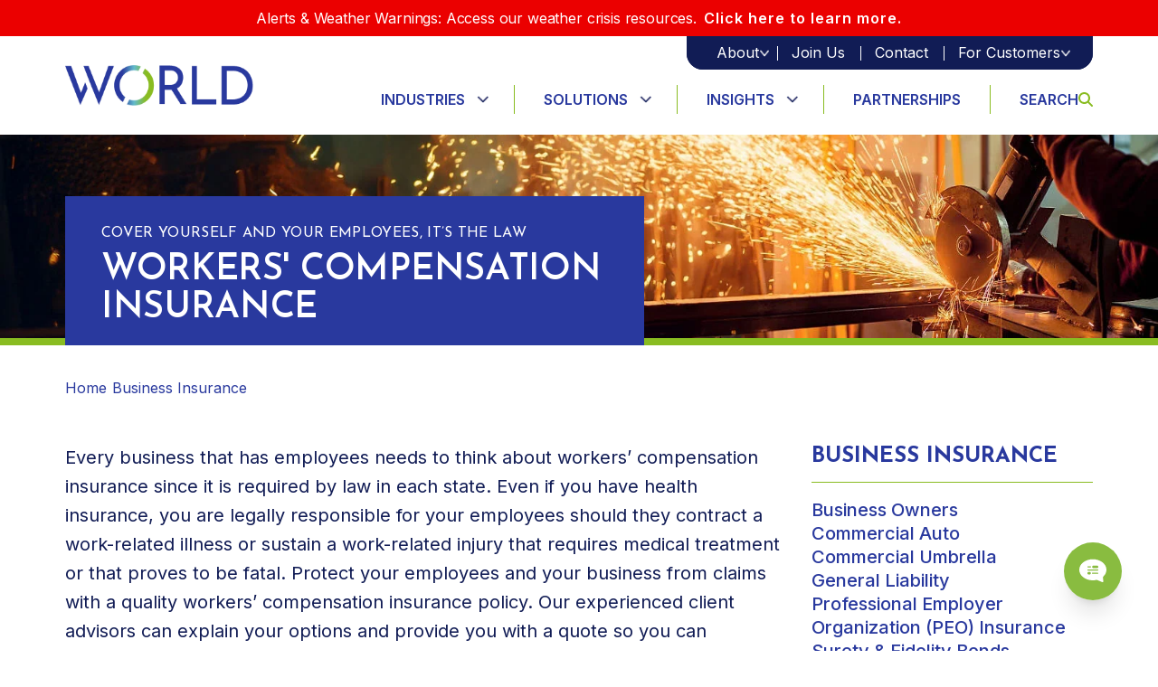

--- FILE ---
content_type: text/html; charset=UTF-8
request_url: https://www.worldinsurance.com/product/workers-compensation-insurance
body_size: 20046
content:
<!doctype html><html lang="en"><head>
    <meta charset="utf-8">

    
    <title>Workers' Compensation Insurance </title>
       
    
    

    <link rel="shortcut icon" href="https://www.worldinsurance.com/hubfs/world_favicon_1_02_01_mCS_icon.ico">
    <meta name="description" content="Learn from experienced business insurance experts how workers compensation insurance can offer strong protection for your business – get a free quote today!">
    
    
    
    <link rel="stylesheet" href="https://cdnjs.cloudflare.com/ajax/libs/font-awesome/4.7.0/css/font-awesome.min.css">
    <link rel="stylesheet" href="https://cdn.jsdelivr.net/gh/fancyapps/fancybox@3.5.7/dist/jquery.fancybox.min.css">
    <link rel="stylesheet" href="https://www.worldinsurance.com/hubfs/worldinsurance_2025/Slick%20Slider/slick.css">
    

    <script src="https://cdnjs.cloudflare.com/ajax/libs/jquery/3.7.1/jquery.min.js" integrity="sha512-v2CJ7UaYy4JwqLDIrZUI/4hqeoQieOmAZNXBeQyjo21dadnwR+8ZaIJVT8EE2iyI61OV8e6M8PP2/4hpQINQ/g==" crossorigin="anonymous" referrerpolicy="no-referrer"></script>

    <!-- Termly custom blocking map added before Termly script -->
    <!--    <script data-termly-config>
      window.TERMLY_CUSTOM_BLOCKING_MAP = {
        "assets.sitescdn.net": "essential",
        "pagescdn.com": "essential",
        "js.hsforms.net": "essential",
        "js.hscollectedforms.net": "essential",
        "gstatic.com": "essential",
        "ajax.googleapis.com": "essential",
        "google.com": "essential"
      }
    </script>-->

    
    <!--    <script type="text/javascript" src="https://app.termly.io/embed.min.js" data-auto-block="on" data-website-uuid="7497d600-1ee0-4823-9763-5ef6eaa88436"></script> -->
    
    
    <meta name="viewport" content="width=device-width, initial-scale=1">

    
    <meta property="og:description" content="Learn from experienced business insurance experts how workers compensation insurance can offer strong protection for your business – get a free quote today!">
    <meta property="og:title" content="Workers' Compensation Insurance">
    <meta name="twitter:description" content="Learn from experienced business insurance experts how workers compensation insurance can offer strong protection for your business – get a free quote today!">
    <meta name="twitter:title" content="Workers' Compensation Insurance">

    

    

    <style>
a.cta_button{-moz-box-sizing:content-box !important;-webkit-box-sizing:content-box !important;box-sizing:content-box !important;vertical-align:middle}.hs-breadcrumb-menu{list-style-type:none;margin:0px 0px 0px 0px;padding:0px 0px 0px 0px}.hs-breadcrumb-menu-item{float:left;padding:10px 0px 10px 10px}.hs-breadcrumb-menu-divider:before{content:'›';padding-left:10px}.hs-featured-image-link{border:0}.hs-featured-image{float:right;margin:0 0 20px 20px;max-width:50%}@media (max-width: 568px){.hs-featured-image{float:none;margin:0;width:100%;max-width:100%}}.hs-screen-reader-text{clip:rect(1px, 1px, 1px, 1px);height:1px;overflow:hidden;position:absolute !important;width:1px}
</style>

<link rel="stylesheet" href="https://www.worldinsurance.com/hubfs/hub_generated/template_assets/1/185135494950/1767642957348/template_main.min.css">
<link rel="stylesheet" href="https://www.worldinsurance.com/hubfs/hub_generated/template_assets/1/185137078705/1767642958961/template_theme-overrides.min.css">
<link rel="stylesheet" href="https://www.worldinsurance.com/hubfs/hub_generated/module_assets/1/186344083583/1767345254093/module_Header_Section_New.css">
<link rel="stylesheet" href="https://www.worldinsurance.com/hubfs/hub_generated/module_assets/1/185709399428/1749477502060/module_Hero_Banner_-_Inner_Page.min.css">
<link rel="stylesheet" href="https://www.worldinsurance.com/hubfs/hub_generated/module_assets/1/185745266245/1749450689835/module_Breadcrumb_Menu_Section.min.css">
<link rel="stylesheet" href="https://www.worldinsurance.com/hubfs/hub_generated/module_assets/1/188537437794/1756294757635/module_Two_Column_Content_Link_Section.min.css">
<link rel="stylesheet" href="https://www.worldinsurance.com/hubfs/hub_generated/module_assets/1/188546692773/1749047646021/module_Three_Col_Content_Section.min.css">
<link rel="stylesheet" href="https://www.worldinsurance.com/hubfs/hub_generated/module_assets/1/186326063620/1749047348503/module_FAQ_Section.min.css">
<link rel="stylesheet" href="https://www.worldinsurance.com/hubfs/hub_generated/module_assets/1/185178983246/1753350412302/module_Lets_Chat_Section.min.css">
<link rel="stylesheet" href="https://www.worldinsurance.com/hubfs/hub_generated/module_assets/1/185135803277/1749061288474/module_Footer_Section.min.css">
<!-- Editor Styles -->
<style id="hs_editor_style" type="text/css">
/* HubSpot Styles (default) */
.dnd_area-row-0-padding {
  padding-top: 0px !important;
  padding-bottom: 0px !important;
  padding-left: 0px !important;
  padding-right: 0px !important;
}
.dnd_area-row-1-padding {
  padding-top: 0px !important;
  padding-bottom: 0px !important;
  padding-left: 0px !important;
  padding-right: 0px !important;
}
.dnd_area-row-5-padding {
  padding-top: 0px !important;
  padding-bottom: 0px !important;
  padding-left: 0px !important;
  padding-right: 0px !important;
}
</style>
<style>
  @font-face {
    font-family: "Inter";
    font-weight: 400;
    font-style: normal;
    font-display: swap;
    src: url("/_hcms/googlefonts/Inter/regular.woff2") format("woff2"), url("/_hcms/googlefonts/Inter/regular.woff") format("woff");
  }
  @font-face {
    font-family: "Inter";
    font-weight: 700;
    font-style: normal;
    font-display: swap;
    src: url("/_hcms/googlefonts/Inter/700.woff2") format("woff2"), url("/_hcms/googlefonts/Inter/700.woff") format("woff");
  }
  @font-face {
    font-family: "Inter";
    font-weight: 700;
    font-style: normal;
    font-display: swap;
    src: url("/_hcms/googlefonts/Inter/700.woff2") format("woff2"), url("/_hcms/googlefonts/Inter/700.woff") format("woff");
  }
  @font-face {
    font-family: "Josefin Sans";
    font-weight: 600;
    font-style: normal;
    font-display: swap;
    src: url("/_hcms/googlefonts/Josefin_Sans/600.woff2") format("woff2"), url("/_hcms/googlefonts/Josefin_Sans/600.woff") format("woff");
  }
  @font-face {
    font-family: "Josefin Sans";
    font-weight: 400;
    font-style: normal;
    font-display: swap;
    src: url("/_hcms/googlefonts/Josefin_Sans/regular.woff2") format("woff2"), url("/_hcms/googlefonts/Josefin_Sans/regular.woff") format("woff");
  }
  @font-face {
    font-family: "Josefin Sans";
    font-weight: 700;
    font-style: normal;
    font-display: swap;
    src: url("/_hcms/googlefonts/Josefin_Sans/700.woff2") format("woff2"), url("/_hcms/googlefonts/Josefin_Sans/700.woff") format("woff");
  }
</style>

    


    
<!--  Added by GoogleTagManager integration -->
<script>
var _hsp = window._hsp = window._hsp || [];
window.dataLayer = window.dataLayer || [];
function gtag(){dataLayer.push(arguments);}

var useGoogleConsentModeV2 = true;
var waitForUpdateMillis = 1000;



var hsLoadGtm = function loadGtm() {
    if(window._hsGtmLoadOnce) {
      return;
    }

    if (useGoogleConsentModeV2) {

      gtag('set','developer_id.dZTQ1Zm',true);

      gtag('consent', 'default', {
      'ad_storage': 'denied',
      'analytics_storage': 'denied',
      'ad_user_data': 'denied',
      'ad_personalization': 'denied',
      'wait_for_update': waitForUpdateMillis
      });

      _hsp.push(['useGoogleConsentModeV2'])
    }

    (function(w,d,s,l,i){w[l]=w[l]||[];w[l].push({'gtm.start':
    new Date().getTime(),event:'gtm.js'});var f=d.getElementsByTagName(s)[0],
    j=d.createElement(s),dl=l!='dataLayer'?'&l='+l:'';j.async=true;j.src=
    'https://www.googletagmanager.com/gtm.js?id='+i+dl;f.parentNode.insertBefore(j,f);
    })(window,document,'script','dataLayer','GTM-TPJD5B7');

    window._hsGtmLoadOnce = true;
};

_hsp.push(['addPrivacyConsentListener', function(consent){
  if(consent.allowed || (consent.categories && consent.categories.analytics)){
    hsLoadGtm();
  }
}]);

</script>

<!-- /Added by GoogleTagManager integration -->

    <link rel="canonical" href="https://www.worldinsurance.com/product/workers-compensation-insurance">

<!-- 12/14/23 CrazyEgg Script START -->
<script type="text/javascript" src="//script.crazyegg.com/pages/scripts/0084/9097.js" async></script>
<!-- CrazyEgg Script END -->

<style>
.hs-breadcrumb-menu { position: relative; z-index: 99; }
</style>

<script type="text/javascript">
/* <![CDATA[ */
var google_conversion_id = 951201090;
var google_custom_params = window.google_tag_params;
var google_remarketing_only = true;
/* ]]> */
</script>
<script type="text/javascript" src="//www.googleadservices.com/pagead/conversion.js">
</script>

<script src="//cdn2.hubspot.net/hub/685080/hub_generated/style_manager/1442822135454/custom/page/Sodium_JS/wow.min.min.js"></script>
<script>
//new WOW().init();
</script>

<!-- Google Tag Manager -->
<script>(function(w,d,s,l,i){w[l]=w[l]||[];w[l].push({'gtm.start':
new Date().getTime(),event:'gtm.js'});var f=d.getElementsByTagName(s)[0],
j=d.createElement(s),dl=l!='dataLayer'?'&l='+l:'';j.async=true;j.src=
'https://www.googletagmanager.com/gtm.js?id='+i+dl;f.parentNode.insertBefore(j,f);
})(window,document,'script','dataLayer','GTM-TPJD5B7');</script>
<!-- End Google Tag Manager -->
<!-- Start of HubSpot Embed Code -->
<script type="text/javascript" id="hs-script-loader" async defer src="//js.hs-scripts.com/431858.js"></script>
<!-- End of HubSpot Embed Code -->
<meta name="facebook-domain-verification" content="pcdb4d5izol4pliyyufgmj4ft61pp6">
<!-- 7/12/21 Header End Corey -->

<meta property="og:url" content="https://www.worldinsurance.com/product/workers-compensation-insurance">
<meta name="twitter:card" content="summary">





<script type="application/ld+json">
{
  "@context": "https://schema.org/",
  "@type": "Product",
  "name": "WORKERS' COMPENSATION INSURANCE",
  "image": "",
  "description": "Learn from experienced business insurance experts how workers compensation insurance can offer strong protection for your business – get a free quote today!",
  "brand": {
    "@type": "Brand",
    "name": "World Insurance"
  }
}
</script>
<script type="application/ld+json">
{
  "@context": "https://schema.org",
  "@type": "FAQPage",
  "mainEntity": [
    {
      "@type": "Question",
      "name": "What is workers' compensation insurance?",
      "acceptedAnswer": {
        "@type": "Answer",
        "text": "Thousands of employees contract work-related illnesses and sustain work-related injuries every year, and many of these illnesses and injuries are significant. Many require medical treatment, and some prove to be fatal. Workers’ compensation insurance is a form of insurance that helps both employees who suffer work-related illnesses or injuries, and their employers. Employers can often be held responsible for illnesses and injuries that employees suffer while on the job. In many cases, an employer may be asked to both cover an employee’s medical bills and provide compensation for the employee’s lost wages. Workers’ compensation insurance helps businesses prepare for this potential risk. The insurance offers coverage for employees who become ill or injured while at work, usually covering both medical bills and a portion of wages that are lost due to the illness or injury."
      }
    },
    {
      "@type": "Question",
      "name": "Who is covered by workers’ compensation policies?",
      "acceptedAnswer": {
        "@type": "Answer",
        "text": "Who is covered by workers’ compensation policies is usually determined by people’s relationship to a business. Employees are usually covered regardless of their position or how many hours they work, owners may be covered depending on how involved they are with the business’s daily operations, contractors normally aren’t covered, but there are a few uncommon scenarios where they might be covered, and vendors and customers generally aren’t covered by workers' comp insurance. Exactly who is covered by a particular business’s workers' comp insurance is determined by the laws of the state the business operates in and the terms of the business’s workers’ comp policy."
      }
    },
    {
      "@type": "Question",
      "name": "What businesses need workers' compensation coverage?",
      "acceptedAnswer": {
        "@type": "Answer",
        "text": "Most businesses that have employees should consider getting workers’ compensation coverage, for few businesses could afford a major work-related illness or injury claim. In many cases, businesses that have employees are required by state law to obtain coverage."
      }
    },
    {
      "@type": "Question",
      "name": "Does workers' comp insurance stop employees from suing?",
      "acceptedAnswer": {
        "@type": "Answer",
        "text": "Carrying workers’ comp insurance usually doesn’t make it impossible for employees to sue over worker-related illnesses or injuries, but it greatly deters them from filing such lawsuits. At the time that employees file a workers’ comp claim, they usually waive their right to sue over the incident. Thus, employees normally can’t both file a claim and sue their employer. While employees can theoretically sue employers over work-related illnesses and injuries, the vast majority of employees who become ill or injured on the job choose to file a workers’ comp claim instead. They usually do this because filing a claim is fast and promises fair compensation, and lawsuits can be uncertain ventures."
      }
    },
    {
      "@type": "Question",
      "name": "What factors affect workers’ compensation policies’ premiums?",
      "acceptedAnswer": {
        "@type": "Answer",
        "text": "Workers’ compensation premiums are based on a number of different factors. A few of the items insurers may consider when underwriting policies include size of a business’ workforce, average salary of a business’ employees, industry a business operates in, and past claims history of the business."
      }
    }
  ]
}
</script>
<script type="application/ld+json">
{
  "@context": "https://schema.org/",
  "@type": "BreadcrumbList",
  "itemListElement": [
    {
      "@type": "ListItem",
      "position": 1,
      "name": "Home",
      "item": "https://www.worldinsurance.com/"
    },
    {
      "@type": "ListItem",
      "position": 2,
      "name": "Business Insurance",
      "item": "https://www.worldinsurance.com/business-insurance"
    },
    {
      "@type": "ListItem",
      "position": 3,
      "name": "WORKERS' COMPENSATION INSURANCE",
      "item": "https://www.worldinsurance.com/product/workers-compensation-insurance"
    }
  ]
}
</script>
    <meta property="og:image" content="">
    <meta property="og:image:width" content="1200">
    <meta property="og:image:height" content="630">

    <meta name="twitter:card" content="summary_large_image">
    <meta name="twitter:image" content="">

    <script src="https://assets.sitescdn.net/answers-search-bar/v1.0/answerstemplates.compiled.min.js"></script>
    <script>
      function initAnswers() {
        ANSWERS.init({
          apiKey: "cbd36f39801f35a88d4a5269ff6d5198",
          experienceKey: "world-insurance-associates-answers",
          experienceVersion: "PRODUCTION",
          locale: "en",
          businessId: "3415854",
          templateBundle: TemplateBundle.default,
          onReady: function() {
            if (document.querySelector(".search_form")) {
              ANSWERS.addComponent("SearchBar", {
                container: ".search_form",
                name: "search-bar", //Must be unique for every search bar on the same page
                redirectUrl: "/hs-search-results",
                placeholderText: "Search...",
              });
            };
            if (document.querySelector(".search_form_mobile")) {
              ANSWERS.addComponent("SearchBar", {
                container: ".search_form_mobile",
                name: "search-bar-mobile", //Must be unique for every search bar on the same page
                redirectUrl: "/hs-search-results",
                placeholderText: "Search...",
              });
            }
            if (document.querySelector(".search_form_locations")) {
              ANSWERS.addComponent("SearchBar", {
                container: ".search_form_locations",
                name: "search-bar-locations", //Must be unique for every search bar on the same page
                redirectUrl: "/locations",
                placeholderText: "Search...",
              });
            }
          },
        });
      }
    </script>
    <script src="https://assets.sitescdn.net/answers-search-bar/v1.0/answers-modern.min.js" onload="ANSWERS.domReady(initAnswers)" async defer></script>
  <meta name="generator" content="HubSpot"></head>
  <body>
<!--  Added by GoogleTagManager integration -->
<noscript><iframe src="https://www.googletagmanager.com/ns.html?id=GTM-TPJD5B7" height="0" width="0" style="display:none;visibility:hidden"></iframe></noscript>

<!-- /Added by GoogleTagManager integration -->

    <div class="body-wrapper   hs-content-id-189480518808 hs-site-page page hs-content-path-product-workers-compensation-insurance hs-content-name-2025-workers-compensation-insurance  ">
      
      <div data-global-resource-path="World_insurance_2025/templates/partials/header-new.html"><header class="header">
  <div id="hs_cos_wrapper_module_17399703958946" class="hs_cos_wrapper hs_cos_wrapper_widget hs_cos_wrapper_type_module" style="" data-hs-cos-general-type="widget" data-hs-cos-type="module">


<div data-speed="" id="site-header" ref="siteHeader" class="alert-banner-loaded" :class="[{'dropdown-open': navDropdownOpen}, globalAlertBanner ? 'has-alert-banner' : 'no-alert-banner']">

  
  
  
  <b-alert id="global-alert-banner" ref="globalAlert" @dismissed="globalAlertBannerClosed" show dismissible>
    <template v-slot:dismiss>
      <i class="far fa-times"></i>
    </template>
    
    <span>Alerts &amp; Weather Warnings: Access our weather crisis resources.</span>
    
    
    
    
    
    
    
    <span>
      <a href="https://www.worldinsurance.com/worlds-weather-crisis-resources">Click here to learn more.</a>
    </span>
    
  </b-alert>
  

  <div class="header-wrap">
    <div class="container">
      <div class="header-inner">
        <div class="header-logo">
          
          
          <a href="https://www.worldinsurance.com">
            
            <img src="https://www.worldinsurance.com/hubfs/World%20Logo.png" alt="World Insurance Logo" loading="lazy">
          </a>
        </div>
        <div class="menu_wrap">
          <a class="mobile-search" href="#search" data-uw-rm-brl="PR" data-uw-original-href="#search"> 
            <svg xmlns="http://www.w3.org/2000/svg" width="16" height="16" viewbox="0 0 16 16" fill="none"> <path d="M13.0006 6.49905C13.0006 7.93321 12.535 9.25802 11.7506 10.3329L15.707 14.2917C16.0977 14.6822 16.0977 15.3165 15.707 15.7071C15.3164 16.0976 14.682 16.0976 14.2913 15.7071L10.3349 11.7483C9.25983 12.5357 7.93476 12.9981 6.50032 12.9981C2.90952 12.9981 0 10.0891 0 6.49905C0 2.90895 2.90952 0 6.50032 0C10.0911 0 13.0006 2.90895 13.0006 6.49905ZM6.50032 10.9984C8.98481 10.9984 11.0005 8.98306 11.0005 6.49905C11.0005 4.01504 8.98481 1.99971 6.50032 1.99971C4.01582 1.99971 2.0001 4.01504 2.0001 6.49905C2.0001 8.98306 4.01582 10.9984 6.50032 10.9984Z" fill="#89BC21"></path></svg>
          </a>
          <a href="#" title="toggle-menu" class="menu-toggle">
            <span></span>            
          </a>
          <div class=" header-manu">
            <div class="top">
              <div class="top-wrap">
                <ul>
                  
                  <li class=" select_dropdown_menu has-child">

                    
                    

                    <a class="text" href="javascript:void(0)">
                      <span> About</span>
                      
                      <img src="https://www.worldinsurance.com/hubfs/arrow_forward_ios_24px.png" alt="Menu" loading="lazy">
                      
                    </a>
                    
                    <span id="hs_cos_wrapper_module_17399703958946_" class="hs_cos_wrapper hs_cos_wrapper_widget hs_cos_wrapper_type_simple_menu" style="" data-hs-cos-general-type="widget" data-hs-cos-type="simple_menu"><div id="hs_menu_wrapper_module_17399703958946_" class="hs-menu-wrapper active-branch flyouts hs-menu-flow-horizontal" role="navigation" data-sitemap-name="" data-menu-id="" aria-label="Navigation Menu">
 <ul role="menu">
  <li class="hs-menu-item hs-menu-depth-1" role="none"><a href="https://www.worldinsurance.com/our-story" role="menuitem" target="_self">Our Story</a></li>
  <li class="hs-menu-item hs-menu-depth-1" role="none"><a href="https://www.worldinsurance.com/our-team" role="menuitem" target="_self">Leadership</a></li>
  <li class="hs-menu-item hs-menu-depth-1" role="none"><a href="https://www.worldinsurance.com/locations" role="menuitem" target="_self">Locations</a></li>
  <li class="hs-menu-item hs-menu-depth-1" role="none"><a href="https://www.worldinsurance.com/contact" role="menuitem" target="_self">Contact</a></li>
 </ul>
</div></span>
                    
                  </li>
                  
                  <li class="">

                    
                    

                    <a class="text" href="https://www.worldinsurance.com/careers">
                      <span> Join Us</span>
                      
                    </a>
                    
                  </li>
                  
                  <li class="">

                    
                    

                    <a class="text" href="https://www.worldinsurance.com/contact">
                      <span> Contact</span>
                      
                    </a>
                    
                  </li>
                  
                  <li class=" select_dropdown_menu has-child">

                    
                    

                    <a class="text" href="javascript:void(0)">
                      <span> For Customers</span>
                      
                      <img src="https://www.worldinsurance.com/hubfs/arrow_forward_ios_24px.png" alt="Menu" loading="lazy">
                      
                    </a>
                    
                    <span id="hs_cos_wrapper_module_17399703958946_" class="hs_cos_wrapper hs_cos_wrapper_widget hs_cos_wrapper_type_simple_menu" style="" data-hs-cos-general-type="widget" data-hs-cos-type="simple_menu"><div id="hs_menu_wrapper_module_17399703958946_" class="hs-menu-wrapper active-branch flyouts hs-menu-flow-horizontal" role="navigation" data-sitemap-name="" data-menu-id="" aria-label="Navigation Menu">
 <ul role="menu">
  <li class="hs-menu-item hs-menu-depth-1" role="none"><a href="/claims" role="menuitem" target="_self">Report a Claim</a></li>
  <li class="hs-menu-item hs-menu-depth-1" role="none"><a href="https://www.worldinsurance.com/pay-a-bill" role="menuitem" target="_self">Pay a Bill</a></li>
  <li class="hs-menu-item hs-menu-depth-1" role="none"><a href="https://www.worldinsurance.com/request-certificate" role="menuitem" target="_self">Request a Certificate of Insurance</a></li>
  <li class="hs-menu-item hs-menu-depth-1" role="none"><a href="https://www.worldinsurance.com/policy-changes" role="menuitem" target="_self">Request a Policy Change</a></li>
  <li class="hs-menu-item hs-menu-depth-1" role="none"><a href="https://www.worldinsurance.com/myworld-connect" role="menuitem" target="_self">MyWorld Connect</a></li>
  <li class="hs-menu-item hs-menu-depth-1" role="none"><a href="https://www.worldinsurance.com/crisis-preparedness-resources/" role="menuitem" target="_self">Weather Crisis Resources</a></li>
  <li class="hs-menu-item hs-menu-depth-1" role="none"><a href="https://www.worldinsurance.com/contact" role="menuitem" target="_self">Contact Customer Service</a></li>
 </ul>
</div></span>
                    
                  </li>
                  
                </ul>
              </div>
            </div>
            <ul class="header__menu">
              
              <li class=" has-child  "> <a href="javascript:void(0)"> Industries </a>
                
                <div class="megamenu-wrap">
                  <div class="megamenu first">
                    
                    <div class="title">
                      
                      
                      <a href="https://www.worldinsurance.com/business-insurance-industries"> Industries
                      </a>
                    </div>
                    
                    <div class="partition-wrap">
                      <div class="lists left">
                        <ul>
                          
                          
                          <li>
                            
                            
                            <a href="/product/construction-insurance"> Construction
                            </a>
                          </li>
                          
                          <li>
                            
                            
                            <a href="/product/healthcare-insurance"> Healthcare
                            </a>
                          </li>
                          
                          <li>
                            
                            
                            <a href="/product/manufacturing-insurance"> Manufacturing&nbsp;
                            </a>
                          </li>
                          
                        </ul>
                      </div>
                      <div class="lists right">
                        <ul>
                          
                          
                          <li>
                            
                             
                            <a href="/product/real-estate-insurance"> Real Estate 
                              
                            </a>
                          </li>
                          
                          <li>
                            
                             
                            <a href="/product/transportation-insurance"> Transportation 
                              
                            </a>
                          </li>
                          
                          <li>
                            
                             
                            <a href="https://www.worldinsurance.com/business-insurance-industries"> View All 
                              
                            </a>
                          </li>
                          
                        </ul>
                      </div>
                    </div>
                  </div>  
                </div>
                
                
                
                
                
              </li>
              
              <li class=" has-child  "> <a href="javascript:void(0)"> Solutions </a>
                
                
                <div class="megamenu-wrap">
                  <div class="megamenu second">
                    
                    <div class="title">
                      
                      
                      <a href="/solutions"> Solutions
                      </a>
                    </div>
                    
                    <div class="partition-wrap">
                      <div class="lists left">
                        <ul>
                          
                            
                          <li>
                            
                            
                            <a href="https://www.worldinsurance.com/business-insurance"> Business Insurance
                            </a>
                          </li>
                            
                          <li>
                            
                            
                            <a href="https://www.worldinsurance.com/eb"> Employee Benefits
                            </a>
                          </li>
                            
                          <li>
                            
                            
                            <a href="https://worldadvisors.com/employers" target="_blank" rel="noopener"> Retirement Plan Consulting
                            </a>
                          </li>
                            
                          <li>
                            
                            
                            <a href="https://www.worldinsurance.com/payrollhr"> Payroll &amp; HR Services
                            </a>
                          </li>
                          
                        </ul>
                      </div>
                      <div class="lists right">
                        <ul>
                          
                          
                          <li>
                            
                            
                            <a href="https://www.worldinsurance.com/personal-insurance"> Personal Insurance
                              
                            </a>
                          </li>
                          
                          <li>
                            
                            
                            <a href="https://www.worldinsurance.com/pcg"> Private Client
                              
                            </a>
                          </li>
                          
                          <li>
                            
                            
                            <a href="https://worldadvisors.com/individuals"> Wealth Management
                              
                            </a>
                          </li>
                          
                          <li>
                            
                            
                            <a href="/product/risk-services"> Risk Services
                              
                            </a>
                          </li>
                          
                        </ul>
                      </div>
                    </div>
                  </div>  
                </div>
                
                
                
                
              </li>
              
              <li class=" has-child  "> <a href="javascript:void(0)"> Insights </a>
                
                
                
                <div class="megamenu-wrap single-dropdown">
                  <ul>
                    
                    <li class="knowledge-center">
                      <a href="https://www.worldinsurance.com/blog"> Knowledge Center </a>
                    </li>
                    
                    <li class="news-/-pr">
                      <a href="https://www.worldinsurance.com/blog/topic/announcements"> News / PR </a>
                    </li>
                    
                    <li class="faq">
                      <a href="https://www.worldinsurance.com/faq"> FAQ </a>
                    </li>
                    
                  </ul>
                </div>
                
                
                
              </li>
              
              <li class=" "> <a href="https://www.worldinsurance.com/partnerships"> Partnerships </a>
                
                
                
                
                
              </li>
              
              <li class=" "> <a href="#search"> Search <svg xmlns="http://www.w3.org/2000/svg" width="16" height="16" viewbox="0 0 16 16" fill="none"> <path d="M13.0006 6.49905C13.0006 7.93321 12.535 9.25802 11.7506 10.3329L15.707 14.2917C16.0977 14.6822 16.0977 15.3165 15.707 15.7071C15.3164 16.0976 14.682 16.0976 14.2913 15.7071L10.3349 11.7483C9.25983 12.5357 7.93476 12.9981 6.50032 12.9981C2.90952 12.9981 0 10.0891 0 6.49905C0 2.90895 2.90952 0 6.50032 0C10.0911 0 13.0006 2.90895 13.0006 6.49905ZM6.50032 10.9984C8.98481 10.9984 11.0005 8.98306 11.0005 6.49905C11.0005 4.01504 8.98481 1.99971 6.50032 1.99971C4.01582 1.99971 2.0001 4.01504 2.0001 6.49905C2.0001 8.98306 4.01582 10.9984 6.50032 10.9984Z" fill="#89BC21" /> </svg> </a>
                
                
                
                
                
              </li>
              
              <li class=" has-child   special-class"> <a href="">  About </a>
                
                
                
                
                <div class="megamenu-wrap single-dropdown">
                  <ul>
                    
                    <li class="our-story">
                      <a href="https://www.worldinsurance.com/our-story"> Our Story </a>
                    </li>
                    
                    <li class="leadership">
                      <a href="https://www.worldinsurance.com/our-team"> Leadership </a>
                    </li>
                    
                    <li class="locations">
                      <a href="https://www.worldinsurance.com/locations"> Locations </a>
                    </li>
                    
                    <li class="contact">
                      <a href="https://www.worldinsurance.com/contact"> Contact </a>
                    </li>
                    
                  </ul>
                </div>
                
                
              </li>
              
              <li class="  special-class"> <a href="https://www.worldinsurance.com/careers">  Join Us </a>
                
                
                
                
                
              </li>
              
              <li class="  special-class"> <a href="https://www.worldinsurance.com/contact"> Contact </a>
                
                
                
                
                
              </li>
              
              <li class=" has-child   special-class"> <a href="javascript:void(0)"> For Customers </a>
                
                
                
                
                
                <div class="megamenu-wrap single-dropdown">
                  <ul>
                    
                    <li class="report-a-claim">
                      <a href="/claims"> Report a Claim </a>
                    </li>
                    
                    <li class="pay-a-bill">
                      <a href="https://www.worldinsurance.com/pay-a-bill"> Pay a Bill </a>
                    </li>
                    
                    <li class="request-a-certificate-of-insurance">
                      <a href="https://www.worldinsurance.com/request-certificate"> Request a Certificate of Insurance </a>
                    </li>
                    
                    <li class="request-a-policy-change">
                      <a href="https://www.worldinsurance.com/policy-changes"> Request a Policy Change </a>
                    </li>
                    
                    <li class="myworld-connect">
                      <a href="https://www.worldinsurance.com/myworld-connect"> MyWorld Connect </a>
                    </li>
                    
                    <li class="weather-crisis-resources">
                      <a href="https://www.worldinsurance.com/crisis-preparedness-resources/"> Weather Crisis Resources </a>
                    </li>
                    
                    <li class="contact-customer-service">
                      <a href="https://www.worldinsurance.com/locations"> Contact Customer Service </a>
                    </li>
                    
                  </ul>
                </div>
                
              </li>
              
            </ul>
          </div>
        </div>
      </div>
    </div>
    <div class="megamenu-content"></div>
  </div>
  <div id="search">
    
    <b-nav-item-dropdown class="cta__item cta__item--icon" menu-class="animate slideIn is-search" ref="navbarSearchButton" id="navbar-search-dropdown" html="<i class='far fa-search'></i>" right no-caret @shown="focusHeaderSearchInput" @hide="headerHasOpenDropdown = false" @mouseover.native="hoveringOverNavItem = true" @mouseleave.native="hoveringOverNavItem = false">
      <div class="dropdown-menu__inner">

        
        <div class="hs-search-field">
          <div class="hs-search-field__bar">
            <div class="search_form"></div>
          </div>

          
          <div class="row search-dropdown-row">
            <ul class="hs-search-field__suggestions submenu"></ul>
          </div>
        </div>
      </div>
    </b-nav-item-dropdown>
    <!--     <form data-hs-do-not-collect="true" action="/hs-search-results" id="searchbox">
      <input type="text" class="hs-search-field__input" name="query" autocomplete="off" aria-label="Search" placeholder="Type here">
      <button> <i class="fa fa-search" aria-hidden="true"></i> </button>  
    </form> 
 -->
    <button class="close-btn" id="close-search">
      <img src="https://www.worldinsurance.com/hubfs/PCG-Worldinsurance/image.png" alt="close-search" loading="lazy">
    </button>
  </div></div>
</div></header></div>
      

      

      <main id="main-content" class="body-container-wrapper">
        
<div class="container-fluid wi-pages">
<div class="row-fluid-wrapper">
<div class="row-fluid">
<div class="span12 widget-span widget-type-cell " style="" data-widget-type="cell" data-x="0" data-w="12">

<div class="row-fluid-wrapper row-depth-1 row-number-1 dnd-section dnd_area-row-0-padding">
<div class="row-fluid ">
<div class="span12 widget-span widget-type-custom_widget dnd-module" style="" data-widget-type="custom_widget" data-x="0" data-w="12">
<div id="hs_cos_wrapper_dnd_area-module-1" class="hs_cos_wrapper hs_cos_wrapper_widget hs_cos_wrapper_type_module" style="" data-hs-cos-general-type="widget" data-hs-cos-type="module"><div class="inner-hero-sec " role="img" style="background-position-y:50%;background-position-x:0%;border-bottom: 8px solid #89BC21;background-image:url(https://www.worldinsurance.com/hubfs/istockphoto-510153022-1600px.jpg);">
  <div class="container">
    <div class="hero-inner">
      <div class="title">
       
        
        <span>Cover Yourself and Your Employees, It’s the Law</span>
        

        
        
          <h1>Workers' Compensation Insurance</h1>
        
        
      </div>
    </div>
  </div>
</div></div>

</div><!--end widget-span -->
</div><!--end row-->
</div><!--end row-wrapper -->

<div class="row-fluid-wrapper row-depth-1 row-number-2 dnd_area-row-1-padding dnd-section">
<div class="row-fluid ">
<div class="span12 widget-span widget-type-custom_widget dnd-module" style="" data-widget-type="custom_widget" data-x="0" data-w="12">
<div id="hs_cos_wrapper_dnd_area-module-2" class="hs_cos_wrapper hs_cos_wrapper_widget hs_cos_wrapper_type_module" style="" data-hs-cos-general-type="widget" data-hs-cos-type="module"><div class="breadcrumb-menu" style="background-color:#FFFFFF;">
  <div class="container">
    
    <ul>
      
      
      <li>
        
        
        <a href="https://www.worldinsurance.com"> Home 
        </a>
      </li>
      
      
      
      <li>
        
        
        <a href="https://www.worldinsurance.com/business-insurance"> Business Insurance
        </a>
      </li>
      
      
      
      
      
      
    </ul>
     
  </div>
</div></div>

</div><!--end widget-span -->
</div><!--end row-->
</div><!--end row-wrapper -->

<div class="row-fluid-wrapper row-depth-1 row-number-3 dnd-section">
<div class="row-fluid ">
<div class="span12 widget-span widget-type-cell dnd-column" style="" data-widget-type="cell" data-x="0" data-w="12">

<div class="row-fluid-wrapper row-depth-1 row-number-4 dnd-row">
<div class="row-fluid ">
<div class="span12 widget-span widget-type-custom_widget dnd-module" style="" data-widget-type="custom_widget" data-x="0" data-w="12">
<div id="hs_cos_wrapper_widget_1744109578027" class="hs_cos_wrapper hs_cos_wrapper_widget hs_cos_wrapper_type_module" style="" data-hs-cos-general-type="widget" data-hs-cos-type="module"><div class="content-link-sec">
  <div class="container">
    <div class="content-link-wrap">
      <div class="left">
        
        <div class="content top">
          
          
          <div class="content">
            <p>Every business that has employees needs to think about workers’ compensation insurance since it is required by law in each state. Even if you have health insurance, you are legally responsible for your employees should they contract a work-related illness or sustain a work-related injury that requires medical treatment or that proves to be fatal. Protect your employees and your business from claims with a quality workers’ compensation insurance policy. Our experienced client advisors can explain your options and provide you with a quote so you can implement a plan that provides the right protection for your business.</p>
          </div>
          
          
          <div class="cta">
            
            <a href="#request-a-consultation-form" id="openPopup">
              Request a Consultation
            </a>
            
          </div>
          
        </div>
        
        
      </div>
      
      <div class="right">
        
        <div class="title">
          <h2 class="h3">
            Business Insurance
          </h2>
        </div>
        
        
        <div class="sub_links">
          <span id="hs_cos_wrapper_widget_1744109578027_" class="hs_cos_wrapper hs_cos_wrapper_widget hs_cos_wrapper_type_menu" style="" data-hs-cos-general-type="widget" data-hs-cos-type="menu"><div id="hs_menu_wrapper_widget_1744109578027_" class="hs-menu-wrapper active-branch flyouts hs-menu-flow-horizontal" role="navigation" data-sitemap-name="default" data-menu-id="194911286528" aria-label="Navigation Menu">
 <ul role="menu" class="active-branch">
  <li class="hs-menu-item hs-menu-depth-1" role="none"><a href="https://www.worldinsurance.com/product/business-owners-policy-insurance" role="menuitem">Business Owners</a></li>
  <li class="hs-menu-item hs-menu-depth-1" role="none"><a href="https://www.worldinsurance.com/product/commercial-auto-insurance" role="menuitem">Commercial Auto</a></li>
  <li class="hs-menu-item hs-menu-depth-1" role="none"><a href="https://www.worldinsurance.com/product/commercial-umbrella-insurance" role="menuitem">Commercial Umbrella</a></li>
  <li class="hs-menu-item hs-menu-depth-1" role="none"><a href="https://www.worldinsurance.com/product/general-liability-insurance" role="menuitem">General Liability</a></li>
  <li class="hs-menu-item hs-menu-depth-1" role="none"><a href="https://www.worldinsurance.com/product/professional-employer-organization" role="menuitem">Professional Employer Organization (PEO) Insurance</a></li>
  <li class="hs-menu-item hs-menu-depth-1" role="none"><a href="https://www.worldinsurance.com/product/surety-and-bonding-insurance" role="menuitem">Surety &amp; Fidelity Bonds</a></li>
  <li class="hs-menu-item hs-menu-depth-1 active active-branch" role="none"><a href="https://www.worldinsurance.com/product/workers-compensation-insurance" role="menuitem">Workers’ Compensation</a></li>
 </ul>
</div></span>
        </div>
         
      </div>
      
    </div>
  </div>
  
  <div id="popupOverlay" class="popup__form" style="display: none;">
    <div class="popup-content">
      <div class="popup-inner">
        
        <div class="title" id="popup_title">
          
          <span class="popup_title">Partner with us</span>
          
          
          <div class="content">
            <p>Discuss your options for protecting your reputation and your business.</p>
          </div>
          
        </div>
        
        
        <div class="form-sec">
          <span id="hs_cos_wrapper_widget_1744109578027_" class="hs_cos_wrapper hs_cos_wrapper_widget hs_cos_wrapper_type_form" style="" data-hs-cos-general-type="widget" data-hs-cos-type="form"><h3 id="hs_cos_wrapper_form_641220097_title" class="hs_cos_wrapper form-title" data-hs-cos-general-type="widget_field" data-hs-cos-type="text"></h3>

<div id="hs_form_target_form_641220097"></div>









</span>
        </div>
        

        <button id="closePopup">
          <svg xmlns="http://www.w3.org/2000/svg" width="12" height="12" viewbox="0 0 12 12" fill="none">
            <path d="M12.0002 1.20857L10.7917 0L6.00024 4.79143L1.20882 0L0.000244141 1.20857L4.79167 6L0.000244141 10.7914L1.20882 12L6.00024 7.20857L10.7917 12L12.0002 10.7914L7.20882 6L12.0002 1.20857Z" fill="white" />
          </svg>
        </button>
      </div>
    </div>
  </div>
  
</div>




<script>
  window.addEventListener('message', (event) => {
    if (
      event.data.type === 'hsFormCallback' &&
      event.data.eventName === 'onFormSubmit' && 
      event.data.id === '7d751e88-5f5b-4131-b0e0-08f60f9c0965'
    ) {
      document.querySelector('.popup__form .popup-inner .title').style.display = 'none';
    }
  });
</script></div>

</div><!--end widget-span -->
</div><!--end row-->
</div><!--end row-wrapper -->

</div><!--end widget-span -->
</div><!--end row-->
</div><!--end row-wrapper -->

<div class="row-fluid-wrapper row-depth-1 row-number-5 dnd-section">
<div class="row-fluid ">
<div class="span12 widget-span widget-type-cell dnd-column" style="" data-widget-type="cell" data-x="0" data-w="12">

<div class="row-fluid-wrapper row-depth-1 row-number-6 dnd-row">
<div class="row-fluid ">
<div class="span12 widget-span widget-type-custom_widget dnd-module" style="" data-widget-type="custom_widget" data-x="0" data-w="12">
<div id="hs_cos_wrapper_widget_1744113699401" class="hs_cos_wrapper hs_cos_wrapper_widget hs_cos_wrapper_type_module" style="" data-hs-cos-general-type="widget" data-hs-cos-type="module"><div class="three_col__con_sec pd-tb-96 bg-grey">
  <div class="container">
    <div class="col__con_sec">
      
      
      <div class="wrap">
        
        <div class="col-row">
          
          <div class="column column_1">
            <h3>
              Protect Yourself From:
            </h3>
            
          </div>
          
          
          <div class="column column_2">
            <ul>
<li>Workplace injuries and death</li>
<li>Medical bills</li>
<li>Disability payments</li>
<li>Rehabilitation and recovery costs</li>
</ul>
          </div>
          
          
          <div class="column column_3">
            <ul>
<li>Survivor benefits and funeral expenses</li>
<li>Legal defense fees</li>
<li>Settlements and judgments</li>
</ul>
          </div>
          

        </div>
        
      </div>
    </div>
  </div>
</div></div>

</div><!--end widget-span -->
</div><!--end row-->
</div><!--end row-wrapper -->

</div><!--end widget-span -->
</div><!--end row-->
</div><!--end row-wrapper -->

<div class="row-fluid-wrapper row-depth-1 row-number-7 dnd-section">
<div class="row-fluid ">
<div class="span12 widget-span widget-type-cell dnd-column" style="" data-widget-type="cell" data-x="0" data-w="12">

<div class="row-fluid-wrapper row-depth-1 row-number-8 dnd-row">
<div class="row-fluid ">
<div class="span12 widget-span widget-type-custom_widget dnd-module" style="" data-widget-type="custom_widget" data-x="0" data-w="12">
<div id="hs_cos_wrapper_widget_1744372897855" class="hs_cos_wrapper hs_cos_wrapper_widget hs_cos_wrapper_type_module" style="" data-hs-cos-general-type="widget" data-hs-cos-type="module"><div class="faq__sec" style="background-color:rgba(255, 255, 255 , 1.0);">
  <div class="container">
    
    <div class="title">
      <h2>
        FAQ About Workers' Compensation Insurance
      </h2>
    </div>
    
    <div class="faq-wrap">
      
      <div class="faq">
        
        <div class="faq-title">
          <span>What is workers' compensation insurance?</span>
          <div class="icon">
            <svg xmlns="http://www.w3.org/2000/svg" width="14" height="8" viewbox="0 0 14 8" fill="none">
              <path d="M12.7485 8L14 6.78663L7 0L0 6.78663L1.25152 8L7 2.42673L12.7485 8V8Z" fill="#29399E" />
            </svg>
          </div>
        </div>
        
        
        <div class="faq-content">
          <p>Thousands of employees contract work-related illnesses and sustain work-related injuries every year, and many of these illnesses and injuries are significant. Many require medical treatment, and some prove to be fatal. Workers’ compensation insurance is a form of insurance that helps both employees who suffer work-related illnesses or injuries, and their employers. Employers can often be held responsible for illnesses and injuries that employees suffer while on the job. In many cases, an employer may be asked to both cover an employee’s medical bills and provide compensation for the employee’s lost wages. Workers’ compensation insurance helps businesses prepare for this potential risk. The insurance offers coverage for employees who become ill or injured while at work, usually covering both medical bills and a portion of wages that are lost due to the illness or injury.</p>
        </div>
        


      </div>
      
      <div class="faq">
        
        <div class="faq-title">
          <span>Who is covered by workers’ compensation policies?</span>
          <div class="icon">
            <svg xmlns="http://www.w3.org/2000/svg" width="14" height="8" viewbox="0 0 14 8" fill="none">
              <path d="M12.7485 8L14 6.78663L7 0L0 6.78663L1.25152 8L7 2.42673L12.7485 8V8Z" fill="#29399E" />
            </svg>
          </div>
        </div>
        
        
        <div class="faq-content">
          <p>Who is covered by workers’ compensation policies is usually determined by people’s relationship to a business. Employees are usually covered regardless of their position or how many hours they work, owners may be covered depending on how involved they are with the business’s daily operations, contractors normally aren’t covered, but there are a few uncommon scenarios where they might be covered, and vendors and customers generally aren’t covered by workers' comp insurance. Exactly who is covered by a particular business’s workers' comp insurance is determined by the laws of the state the business operates in and the terms of the business’s workers’ comp policy.</p>
        </div>
        


      </div>
      
      <div class="faq">
        
        <div class="faq-title">
          <span>What businesses need workers' compensation coverage?</span>
          <div class="icon">
            <svg xmlns="http://www.w3.org/2000/svg" width="14" height="8" viewbox="0 0 14 8" fill="none">
              <path d="M12.7485 8L14 6.78663L7 0L0 6.78663L1.25152 8L7 2.42673L12.7485 8V8Z" fill="#29399E" />
            </svg>
          </div>
        </div>
        
        
        <div class="faq-content">
          <p>Most businesses that have employees should consider getting workers’ compensation coverage, for few businesses could afford a major work-related illness or injury claim. In many cases, businesses that have employees are required by state law to obtain coverage.</p>
        </div>
        


      </div>
      
      <div class="faq">
        
        <div class="faq-title">
          <span>Does workers' comp insurance stop employees from suing?</span>
          <div class="icon">
            <svg xmlns="http://www.w3.org/2000/svg" width="14" height="8" viewbox="0 0 14 8" fill="none">
              <path d="M12.7485 8L14 6.78663L7 0L0 6.78663L1.25152 8L7 2.42673L12.7485 8V8Z" fill="#29399E" />
            </svg>
          </div>
        </div>
        
        
        <div class="faq-content">
          <p>Carrying workers’ comp insurance usually doesn’t make it impossible for employees to sue over worker-related illnesses or injuries, but it greatly deters them from filing such lawsuits. At the time that employees file a workers’ comp claim, they usually waive their right to sue over the incident. Thus, employees normally can’t both file a claim and sue their employer. While employees can theoretically sue employers over work-related illnesses and injuries, the vast majority of employees who become ill or injured on the job choose to file a workers’ comp claim instead. They usually do this because filing a claim is fast and promises fair compensation, and lawsuits can be uncertain ventures.</p>
        </div>
        


      </div>
      
      <div class="faq">
        
        <div class="faq-title">
          <span>What factors affect workers’ compensation policies’ premiums?</span>
          <div class="icon">
            <svg xmlns="http://www.w3.org/2000/svg" width="14" height="8" viewbox="0 0 14 8" fill="none">
              <path d="M12.7485 8L14 6.78663L7 0L0 6.78663L1.25152 8L7 2.42673L12.7485 8V8Z" fill="#29399E" />
            </svg>
          </div>
        </div>
        
        
        <div class="faq-content">
          <p>Workers’ compensation premiums are based on a number of different factors. A few of the items insurers may consider when underwriting policies include size of a business’ workforce, average salary of a business’ employees, industry a business operates in, and past claims history of the business.</p>
        </div>
        


      </div>
      
    </div>
  </div>
</div>



<style>
  .faq__sec .faq-wrap .faq {border-color:#89BC21;}
  .faq__sec .faq-wrap .faq .faq-content * {color:#29399E;opacity:calc(100/100);}
</style></div>

</div><!--end widget-span -->
</div><!--end row-->
</div><!--end row-wrapper -->

</div><!--end widget-span -->
</div><!--end row-->
</div><!--end row-wrapper -->

<div class="row-fluid-wrapper row-depth-1 row-number-9 dnd-section dnd_area-row-5-padding">
<div class="row-fluid ">
<div class="span12 widget-span widget-type-custom_widget dnd-module" style="" data-widget-type="custom_widget" data-x="0" data-w="12">
<div id="hs_cos_wrapper_dnd_area-module-3" class="hs_cos_wrapper hs_cos_wrapper_widget hs_cos_wrapper_type_module" style="" data-hs-cos-general-type="widget" data-hs-cos-type="module"><div class="chat-sec" role="img" style="border-top-color:rgba(255, 255, 255 , 1.0);;background-image:url(https://www.worldinsurance.com/hubfs/Lets-Chat-Section%20%281%29.jpg);">
  <div class="container">
    <div class="chat-inner bg-light-blue">
      <div class="chat-wrap">
        <div class="title">
          
          <h2 class="white">We’re ready to help you <br> protect what matters most</h2>
          
          
          
          <div class="cta"> 
            
            <a href="#request-a-consultation-form" id="openConsultationForm"> Let’s Chat</a>
            
          </div>
          
        </div>
      </div>
    </div>

    <div id="popupChat" class="popup__form hubl_form" style="display: none;">
      <div class="popup-content">
        <div class="popup-inner">
          
          <div class="title" id="popup_title">
            
            <span class="popup_title">Partner with us</span>
            
            
            <div class="content">
              <div>
<p>Discuss your options for protecting your reputation and your business.</p>
</div>
<span></span>
            </div>
            
          </div>
          
          
          <div class="form-sec">
            <span id="hs_cos_wrapper_dnd_area-module-3_" class="hs_cos_wrapper hs_cos_wrapper_widget hs_cos_wrapper_type_form" style="" data-hs-cos-general-type="widget" data-hs-cos-type="form"><h3 id="hs_cos_wrapper_form_676388212_title" class="hs_cos_wrapper form-title" data-hs-cos-general-type="widget_field" data-hs-cos-type="text"></h3>

<div id="hs_form_target_form_676388212"></div>









</span>
          </div>
          

          <button id="closeForm">
            <svg xmlns="http://www.w3.org/2000/svg" width="12" height="12" viewbox="0 0 12 12" fill="none">
              <path d="M12.0002 1.20857L10.7917 0L6.00024 4.79143L1.20882 0L0.000244141 1.20857L4.79167 6L0.000244141 10.7914L1.20882 12L6.00024 7.20857L10.7917 12L12.0002 10.7914L7.20882 6L12.0002 1.20857Z" fill="white" />
            </svg>
          </button>
        </div>
      </div>
    </div>

  </div>
</div>

<script>
  window.addEventListener('message', (event) => {
    if (
      event.data.type === 'hsFormCallback' &&
      event.data.eventName === 'onFormSubmit' && 
      event.data.id === '7d751e88-5f5b-4131-b0e0-08f60f9c0965'
    ) {
      document.querySelector('.hubl_form .popup-inner .title').style.display = 'none';
    }
  });
</script></div>

</div><!--end widget-span -->
</div><!--end row-->
</div><!--end row-wrapper -->

</div><!--end widget-span -->
</div>
</div>
</div>

      </main>

      
      <div data-global-resource-path="World_insurance_2025/templates/partials/footer.html"><footer class="footer">
  <div id="hs_cos_wrapper_module_17373722501306" class="hs_cos_wrapper hs_cos_wrapper_widget hs_cos_wrapper_type_module" style="" data-hs-cos-general-type="widget" data-hs-cos-type="module"><div class="footer-wrap">
  <div class="container">
    <div class="footer-inner">
      <div class="footer-left">
        <div class="footer-logo">
          
          
          <a href="https://www.worldinsurance.com">
            
            <img src="https://www.worldinsurance.com/hubfs/Employee_Benefits_2023/footer-logo.webp" alt="World Insurance Logo" loading="lazy">
          </a>
        </div>
        <div class="footer-info">
          
          
          <div class="footer-column footer-column-1">
            
            <div class="column">
              
              
              
              
              <a href="https://www.worldinsurance.com/business-insurance-industries" title="menu-title" class="title-link">
                <span class="title-label">Industries</span>
              </a>
              
              
              
              <div class="top_menu">
                <span id="hs_cos_wrapper_module_17373722501306_" class="hs_cos_wrapper hs_cos_wrapper_widget hs_cos_wrapper_type_simple_menu" style="" data-hs-cos-general-type="widget" data-hs-cos-type="simple_menu"><div id="hs_menu_wrapper_module_17373722501306_" class="hs-menu-wrapper active-branch flyouts hs-menu-flow-horizontal" role="navigation" data-sitemap-name="" data-menu-id="" aria-label="Navigation Menu">
 <ul role="menu">
  <li class="hs-menu-item hs-menu-depth-1" role="none"><a href="/product/construction-insurance" role="menuitem" target="_self">Construction</a></li>
  <li class="hs-menu-item hs-menu-depth-1" role="none"><a href="/product/healthcare-insurance" role="menuitem" target="_self">Healthcare</a></li>
  <li class="hs-menu-item hs-menu-depth-1" role="none"><a href="/product/manufacturing-insurance" role="menuitem" target="_self">Manufacturing</a></li>
  <li class="hs-menu-item hs-menu-depth-1" role="none"><a href="/product/private-equity" role="menuitem" target="_self">Private Equity</a></li>
  <li class="hs-menu-item hs-menu-depth-1" role="none"><a href="/product/real-estate-insurance" role="menuitem" target="_self">Real Estate</a></li>
  <li class="hs-menu-item hs-menu-depth-1" role="none"><a href="/product/transportation-insurance" role="menuitem" target="_self">Transportation</a></li>
  <li class="hs-menu-item hs-menu-depth-1" role="none"><a href="https://www.worldinsurance.com/business-insurance-industries" role="menuitem" target="_self">View All</a></li>
 </ul>
</div></span>
              </div>
              
            </div>
            
          </div>
          
          
          
          <div class="footer-column footer-column-2">
            
            <div class="column">
              
              
              
              
              <a href="/solutions" title="menu-title" class="title-link">
                <span class="title-label">Solutions</span>
              </a>
              
              
              
              <div class="top_menu">
                <span id="hs_cos_wrapper_module_17373722501306_" class="hs_cos_wrapper hs_cos_wrapper_widget hs_cos_wrapper_type_simple_menu" style="" data-hs-cos-general-type="widget" data-hs-cos-type="simple_menu"><div id="hs_menu_wrapper_module_17373722501306_" class="hs-menu-wrapper active-branch flyouts hs-menu-flow-horizontal" role="navigation" data-sitemap-name="" data-menu-id="" aria-label="Navigation Menu">
 <ul role="menu">
  <li class="hs-menu-item hs-menu-depth-1" role="none"><a href="https://www.worldinsurance.com/business-insurance" role="menuitem" target="_self">Business Insurance</a></li>
  <li class="hs-menu-item hs-menu-depth-1" role="none"><a href="https://www.worldinsurance.com/eb" role="menuitem" target="_self">Employee Benefits</a></li>
  <li class="hs-menu-item hs-menu-depth-1" role="none"><a href="https://worldadvisors.com/employers" role="menuitem" target="_blank" rel="noopener">Retirement Plan Consulting</a></li>
  <li class="hs-menu-item hs-menu-depth-1" role="none"><a href="https://www.worldinsurance.com/payrollhr" role="menuitem" target="_self">Payroll &amp; HR Services</a></li>
  <li class="hs-menu-item hs-menu-depth-1" role="none"><a href="https://www.worldinsurance.com/personal-insurance" role="menuitem" target="_self">Personal Insurance</a></li>
  <li class="hs-menu-item hs-menu-depth-1" role="none"><a href="https://www.worldinsurance.com/pcg" role="menuitem" target="_self">Private Client</a></li>
  <li class="hs-menu-item hs-menu-depth-1" role="none"><a href="https://worldadvisors.com/individuals" role="menuitem" target="_self">Wealth Management</a></li>
  <li class="hs-menu-item hs-menu-depth-1" role="none"><a href="https://www.worldinsurance.com/product/safety-consulting" role="menuitem" target="_self">Risk Services</a></li>
 </ul>
</div></span>
              </div>
              
            </div>
            
          </div>
          
          
          
          <div class="footer-column footer-column-3">
            
            <div class="column">
              
              
              
              
              <a href="https://www.worldinsurance.com/blog" title="menu-title" class="title-link">
                <span class="title-label">Insights</span>
              </a>
              
              
              
              <div class="top_menu">
                <span id="hs_cos_wrapper_module_17373722501306_" class="hs_cos_wrapper hs_cos_wrapper_widget hs_cos_wrapper_type_simple_menu" style="" data-hs-cos-general-type="widget" data-hs-cos-type="simple_menu"><div id="hs_menu_wrapper_module_17373722501306_" class="hs-menu-wrapper active-branch flyouts hs-menu-flow-horizontal" role="navigation" data-sitemap-name="" data-menu-id="" aria-label="Navigation Menu">
 <ul role="menu">
  <li class="hs-menu-item hs-menu-depth-1" role="none"><a href="https://www.worldinsurance.com/blog" role="menuitem" target="_self">Knowledge Center</a></li>
  <li class="hs-menu-item hs-menu-depth-1" role="none"><a href="/blog/topic/announcements" role="menuitem" target="_self">News / PR</a></li>
  <li class="hs-menu-item hs-menu-depth-1" role="none"><a href="https://www.worldinsurance.com/faq" role="menuitem" target="_self">FAQ</a></li>
 </ul>
</div></span>
              </div>
              
            </div>
            
            <div class="column">
              
              
              
              
              <a href="https://www.worldinsurance.com/partnership-old" title="menu-title" class="title-link">
                <span class="title-label">Partnerships</span>
              </a>
              
              
              
            </div>
            
            <div class="column">
              
              
              
              
              <a href="https://www.worldinsurance.com/our-story" title="menu-title" class="title-link">
                <span class="title-label">About</span>
              </a>
              
              
              
            </div>
            
            <div class="column">
              
              
              
              
              <a href="https://www.worldinsurance.com/locations" title="menu-title" class="title-link">
                <span class="title-label">Locations</span>
              </a>
              
              
              
            </div>
            
            <div class="column">
              
              
              
              
              <a href="https://www.worldinsurance.com/careers" title="menu-title" class="title-link">
                <span class="title-label">Careers</span>
              </a>
              
              
              
            </div>
            
            <div class="column">
              
              
              
              
              <a href="https://www.worldinsurance.com/contact" title="menu-title" class="title-link">
                <span class="title-label">Contact</span>
              </a>
              
              
              
            </div>
            
          </div>
          
          
          
          
        </div>
        <div class="footer-bottom-right">
          
          
          
          
          
          
          
          
          <div class="footer-column footer-column-4">
            
            <div class="column">
              
              
              
              
              <a href="https://www.worldinsurance.com/locations" title="menu-title" class="title-link">
                <span class="title-label">For Customers</span>
              </a>
              
              
              
              <div class="top_menu">
                <span id="hs_cos_wrapper_module_17373722501306_" class="hs_cos_wrapper hs_cos_wrapper_widget hs_cos_wrapper_type_simple_menu" style="" data-hs-cos-general-type="widget" data-hs-cos-type="simple_menu"><div id="hs_menu_wrapper_module_17373722501306_" class="hs-menu-wrapper active-branch flyouts hs-menu-flow-horizontal" role="navigation" data-sitemap-name="" data-menu-id="" aria-label="Navigation Menu">
 <ul role="menu">
  <li class="hs-menu-item hs-menu-depth-1" role="none"><a href="/claims" role="menuitem" target="_self">Report a Claim</a></li>
  <li class="hs-menu-item hs-menu-depth-1" role="none"><a href="https://www.worldinsurance.com/pay-a-bill" role="menuitem" target="_self">Pay a Bill</a></li>
  <li class="hs-menu-item hs-menu-depth-1" role="none"><a href="https://www.worldinsurance.com/request-certificate" role="menuitem" target="_self">Request a Certificate of Insurance</a></li>
  <li class="hs-menu-item hs-menu-depth-1" role="none"><a href="https://www.worldinsurance.com/policy-changes" role="menuitem" target="_self">Request a Policy Change</a></li>
  <li class="hs-menu-item hs-menu-depth-1" role="none"><a href="https://www.worldinsurance.com/myworld-connect" role="menuitem" target="_self">MyWorld Connect</a></li>
  <li class="hs-menu-item hs-menu-depth-1" role="none"><a href="https://www.worldinsurance.com/crisis-preparedness-resources/" role="menuitem" target="_self">Weather Crisis Resources</a></li>
  <li class="hs-menu-item hs-menu-depth-1" role="none"><a href="https://www.worldinsurance.com/contact" role="menuitem" target="_self">Contact Customer Service</a></li>
 </ul>
</div></span>
              </div>
              
            </div>
            
          </div>
          
          
          <div class="news_letter_form">
            
            <div class="footer_form_title">
              <span>
                Subscribe to World’s Newsletter
              </span>
            </div>
            
            <div class="footer_form">
              <span id="hs_cos_wrapper_module_17373722501306_" class="hs_cos_wrapper hs_cos_wrapper_widget hs_cos_wrapper_type_form" style="" data-hs-cos-general-type="widget" data-hs-cos-type="form"><h3 id="hs_cos_wrapper_form_541733019_title" class="hs_cos_wrapper form-title" data-hs-cos-general-type="widget_field" data-hs-cos-type="text"></h3>

<div id="hs_form_target_form_541733019"></div>









</span>
            </div>
          </div>
        </div>
      </div>
      <div class="new-footer-bottom">
        <div class="left__space"></div>
        <div class="footer-right">
          <div class="footer-center">
            <div class="footer-copyright">
              
              <p>
                © 2026 World Insurance Associates LLC
              </p>
              
              <ul>
                
                
                <li>
                  
                  
                  <a href="https://www.worldinsurance.com/privacy-policy" target="_blank" rel="noopener"> Privacy Policy
                  </a>
                </li>
                
                
                
                <li>
                  
                  
                  <a href="https://app.termly.io/notify/ce1886fb-0ec5-44e3-b252-c8f2c742e0d5" target="_blank" rel="noopener"> Do Not Sell My Info
                  </a>
                </li>
                
                
              </ul>
            </div>
            <div class="footer-desc">
              <p>All information and content on this website is subject to applicable statutes and regulations, furnished “as is,” without warranty of any kind, express or implied, including but not limited to implied warranties of merchantability, fitness for a particular purpose, or noninfringement. See additional terms &amp; conditions at links below.</p>
            </div>
          </div>
          <div class="footer-bottom accordion">
            
            <div class="accordion-item">
              <div class="question">
                <span>Learn more about our Accessibility and Terms</span>
              </div>
              <div class="content">
                <p>Our website worldinsurance.com is for general information and reference only to provide you with background on World Insurance services, capabilities, and products. World Insurance endeavors to keep the information up to date and correct, but we make no representations or warranties of any kind, express or implied, about the completeness, accuracy, reliability, suitability or availability with respect to the website or the information, products, services, or related graphics contained on the website for any purpose. Any reliance you place on such information is therefore strictly at your own risk.</p>
<p>Use of this website does not constitute a contract or binder for the purchase of insurance or any other product or service. World Insurance will not be liable for any loss or damage including without limitation, indirect or consequential loss or damage, or any loss or damage whatsoever arising from loss of data or profits arising out of, or in connection with, the use of this website.</p>
<p>At certain locations within this website, you are able to link to other third-party websites which are not under the control of World Insurance. We have no control over the nature, content, privacy, and availability of those sites. The inclusion of any links does not necessarily imply a recommendation or endorsement of those third-party websites and you should independently review their terms and conditions, along with privacy standards</p>
<p>World Insurance takes no responsibility for, and will not be liable for, the website being temporarily unavailable due to technical issues beyond our control.</p>
<p>Contact WIA with your Accessibility Questions. If you have questions or comments about the accessibility of this website, please contact us for assistance via email at accessibility@worldinsurance.com or during office hours: Monday - Friday 9 a.m. to 5 p.m. Eastern.</p>
              </div>
            </div>
            
            <div class="accordion-item">
              <div class="question">
                <span>Legal</span>
              </div>
              <div class="content">
                <p>Trademarks &amp; Copyright</p>
<p><img src="https://9343670.fs1.hubspotusercontent-na1.net/hubfs/9343670/Worldpayrollhr_2025/logo.svg" alt="logo" class="footer__logo-legal"> , World Insurance and its affiliated trade and service marks are solely owned by World Insurance both as registered and in common law. The contents of this website on the internet are protected by applicable copyright laws. No permission is granted to copy, distribute, modify, post or frame any text, graphics, video, audio, software code, user interface design or logos.</p>
<p>Commissions &amp; Fees</p>
<p>World Insurance, as your licensed insurance broker, will confer with or advise you on the terms or conditions of insurance contracts, negotiate with insurance carriers and insurance providers on your behalf, and to obtain insurance coverages as requested. Our compensation for placement of insurance coverage, unless otherwise specifically negotiated and agreed to with our client, is customarily based on commission calculated as a percentage of the premium collected by the insurer and is paid to us by the insurer. We may also receive from insurers and insurance intermediaries (which may include World Insurance affiliated companies) additional compensation (monetary and non-monetary) based in whole or in part on the insurance contract we sell, which is contingent on volume of business and/or profitability of insurance contracts we supply to them and/or other factors pursuant to agreements we may have with them relating to all or part of the business we place with those insurers or through those intermediaries. Some of these agreements with insurers and/or intermediaries include financial incentives for World Insurance to grow its business or otherwise strengthen the distribution relationship with the insurer or intermediary. Such agreements may be in effect with one or more of the insurers with whom your insurance is placed, or with the insurance intermediary we use to place your insurance. You may obtain information about the nature and source of such compensation expected to be received by us, and, if applicable, compensation expected to be received on any alternative quotes pertinent to your placement upon your request.</p>
<p><a href="https://transparency-in-coverage.uhc.com/" target="_blank" style="color: #54c8e8;" data-uw-rm-brl="PR" data-uw-original-href="https://transparency-in-coverage.uhc.com/" aria-label="Transparency In Coverage - open in a new tab" data-uw-rm-ext-link="" rel="noopener" uw-rm-external-link-id="https://transparency-in-coverage.uhc.com/$transparencyincoverage">Transparency In Coverage</a></p>
              </div>
            </div>
            
          </div> 
        </div>
        <div class="social-media">
          <ul>
            
            
            <li>
              
              
              <a title="worldinsurance_social_media" href="https://www.facebook.com/worldinsur/" target="_blank" rel="noopener"> 

                
                <img src="https://www.worldinsurance.com/hubfs/worldinsurance_2025/Fb.png" alt="facebook" loading="lazy">
              </a>
            </li>
            
            
            
            <li>
              
              
              <a title="worldinsurance_social_media" href="https://twitter.com/worldinsur" target="_blank" rel="noopener"> 

                
                <img src="https://www.worldinsurance.com/hubfs/worldinsurance_2025/X.png" alt="X" loading="lazy">
              </a>
            </li>
            
            
            
            <li>
              
              
              <a title="worldinsurance_social_media" href="https://www.linkedin.com/company/world-insurance-associates-llc" target="_blank" rel="noopener"> 

                
                <img src="https://www.worldinsurance.com/hubfs/worldinsurance_2025/Li.png" alt="linkedin" loading="lazy">
              </a>
            </li>
            
            
            
            <li>
              
              
              <a title="worldinsurance_social_media" href="https://www.instagram.com/worldinsuranceassociates/" target="_blank" rel="noopener"> 

                
                <img src="https://www.worldinsurance.com/hubfs/worldinsurance_2025/Ig.png" alt="instagram" loading="lazy">
              </a>
            </li>
            
            
          </ul>
        </div>
      </div>
    </div>
  </div>
</div></div>
</footer></div>
      
    </div>

    
    
    
<!-- HubSpot performance collection script -->
<script defer src="/hs/hsstatic/content-cwv-embed/static-1.1293/embed.js"></script>
<script src="https://www.worldinsurance.com/hubfs/hub_generated/template_assets/1/185137078790/1767642957942/template_main.min.js"></script>
<script src="https://cdnjs.cloudflare.com/ajax/libs/waypoints/4.0.1/jquery.waypoints.min.js"></script>
<script src="https://www.worldinsurance.com/hubfs/world_2025/jquery.countup.js"></script>
<script src="https://cdn.jsdelivr.net/gh/fancyapps/fancybox@3.5.7/dist/jquery.fancybox.min.js"></script>
<script src="https://www.worldinsurance.com/hubfs/worldinsurance_2025/Slick%20Slider/slick.min.js"></script>
<script>
var hsVars = hsVars || {}; hsVars['language'] = 'en';
</script>

<script src="/hs/hsstatic/cos-i18n/static-1.53/bundles/project.js"></script>
<script src="https://www.worldinsurance.com/hubfs/hub_generated/module_assets/1/186344083583/1767345254093/module_Header_Section_New.min.js"></script>
<script src="https://www.worldinsurance.com/hubfs/hub_generated/module_assets/1/188537437794/1756294757635/module_Two_Column_Content_Link_Section.min.js"></script>
<script src="/hs/hsstatic/keyboard-accessible-menu-flyouts/static-1.17/bundles/project.js"></script>

    <!--[if lte IE 8]>
    <script charset="utf-8" src="https://js.hsforms.net/forms/v2-legacy.js"></script>
    <![endif]-->

<script data-hs-allowed="true" src="/_hcms/forms/v2.js"></script>

    <script data-hs-allowed="true">
        var options = {
            portalId: '431858',
            formId: '7d751e88-5f5b-4131-b0e0-08f60f9c0965',
            formInstanceId: '8221',
            
            pageId: '189480518808',
            
            region: 'na1',
            
            
            
            
            pageName: "Workers\' Compensation Insurance",
            
            
            
            inlineMessage: "<p>Thank you for your request.<\/p>\n<p>A client advisor&nbsp;will reach out to you within the next 24 hours.<\/p>\n<p>&nbsp;<\/p>\n<p>&nbsp;<\/p>\n<p>&nbsp;<\/p>",
            
            
            rawInlineMessage: "<p>Thank you for your request.<\/p>\n<p>A client advisor&nbsp;will reach out to you within the next 24 hours.<\/p>\n<p>&nbsp;<\/p>\n<p>&nbsp;<\/p>\n<p>&nbsp;<\/p>",
            
            
            hsFormKey: "3855914de3da01c7c503f6a8a35a34cf",
            
            
            css: '',
            target: '#hs_form_target_form_641220097',
            
            
            
            
            
            
            
            contentType: "standard-page",
            
            
            
            formsBaseUrl: '/_hcms/forms/',
            
            
            
            formData: {
                cssClass: 'hs-form stacked hs-custom-form'
            }
        };

        options.getExtraMetaDataBeforeSubmit = function() {
            var metadata = {};
            

            if (hbspt.targetedContentMetadata) {
                var count = hbspt.targetedContentMetadata.length;
                var targetedContentData = [];
                for (var i = 0; i < count; i++) {
                    var tc = hbspt.targetedContentMetadata[i];
                     if ( tc.length !== 3) {
                        continue;
                     }
                     targetedContentData.push({
                        definitionId: tc[0],
                        criterionId: tc[1],
                        smartTypeId: tc[2]
                     });
                }
                metadata["targetedContentMetadata"] = JSON.stringify(targetedContentData);
            }

            return metadata;
        };

        hbspt.forms.create(options);
    </script>

<script src="https://www.worldinsurance.com/hubfs/hub_generated/module_assets/1/188546692773/1749047646021/module_Three_Col_Content_Section.min.js"></script>
<script src="https://www.worldinsurance.com/hubfs/hub_generated/module_assets/1/186326063620/1749047348503/module_FAQ_Section.min.js"></script>
<script src="https://www.worldinsurance.com/hubfs/hub_generated/module_assets/1/185178983246/1753350412302/module_Lets_Chat_Section.min.js"></script>

    <script data-hs-allowed="true">
        var options = {
            portalId: '431858',
            formId: '7d751e88-5f5b-4131-b0e0-08f60f9c0965',
            formInstanceId: '5776',
            
            pageId: '189480518808',
            
            region: 'na1',
            
            
            
            
            pageName: "Workers\' Compensation Insurance",
            
            
            
            inlineMessage: "<p>Thank you for your request.<\/p>\n<p><span>A client advisor <\/span>will reach out to you within the next 24 hours.<\/p>",
            
            
            rawInlineMessage: "<p>Thank you for your request.<\/p>\n<p><span>A client advisor <\/span>will reach out to you within the next 24 hours.<\/p>",
            
            
            hsFormKey: "6f4a1221efc83a85b18f683aad447319",
            
            
            css: '',
            target: '#hs_form_target_form_676388212',
            
            
            
            
            
            
            
            contentType: "standard-page",
            
            
            
            formsBaseUrl: '/_hcms/forms/',
            
            
            
            formData: {
                cssClass: 'hs-form stacked hs-custom-form'
            }
        };

        options.getExtraMetaDataBeforeSubmit = function() {
            var metadata = {};
            

            if (hbspt.targetedContentMetadata) {
                var count = hbspt.targetedContentMetadata.length;
                var targetedContentData = [];
                for (var i = 0; i < count; i++) {
                    var tc = hbspt.targetedContentMetadata[i];
                     if ( tc.length !== 3) {
                        continue;
                     }
                     targetedContentData.push({
                        definitionId: tc[0],
                        criterionId: tc[1],
                        smartTypeId: tc[2]
                     });
                }
                metadata["targetedContentMetadata"] = JSON.stringify(targetedContentData);
            }

            return metadata;
        };

        hbspt.forms.create(options);
    </script>

<script src="https://www.worldinsurance.com/hubfs/hub_generated/module_assets/1/185135803277/1749061288474/module_Footer_Section.min.js"></script>

    <script data-hs-allowed="true">
        var options = {
            portalId: '431858',
            formId: '1d2e1e20-e1e4-4978-8c69-3bc54337af15',
            formInstanceId: '6704',
            
            pageId: '189480518808',
            
            region: 'na1',
            
            
            
            
            pageName: "Workers\' Compensation Insurance",
            
            
            
            inlineMessage: "<p>Thank you for your request.<\/p>",
            
            
            rawInlineMessage: "<p>Thank you for your request.<\/p>",
            
            
            hsFormKey: "3374c331fb042b79f607a275dca273f9",
            
            
            css: '',
            target: '#hs_form_target_form_541733019',
            
            
            
            
            
            
            
            contentType: "standard-page",
            
            
            
            formsBaseUrl: '/_hcms/forms/',
            
            
            
            formData: {
                cssClass: 'hs-form stacked hs-custom-form'
            }
        };

        options.getExtraMetaDataBeforeSubmit = function() {
            var metadata = {};
            

            if (hbspt.targetedContentMetadata) {
                var count = hbspt.targetedContentMetadata.length;
                var targetedContentData = [];
                for (var i = 0; i < count; i++) {
                    var tc = hbspt.targetedContentMetadata[i];
                     if ( tc.length !== 3) {
                        continue;
                     }
                     targetedContentData.push({
                        definitionId: tc[0],
                        criterionId: tc[1],
                        smartTypeId: tc[2]
                     });
                }
                metadata["targetedContentMetadata"] = JSON.stringify(targetedContentData);
            }

            return metadata;
        };

        hbspt.forms.create(options);
    </script>



<!-- Start of HubSpot Analytics Code -->
<script type="text/javascript">
var _hsq = _hsq || [];
_hsq.push(["setContentType", "standard-page"]);
_hsq.push(["setCanonicalUrl", "https:\/\/www.worldinsurance.com\/product\/workers-compensation-insurance"]);
_hsq.push(["setPageId", "189480518808"]);
_hsq.push(["setContentMetadata", {
    "contentPageId": 189480518808,
    "legacyPageId": "189480518808",
    "contentFolderId": null,
    "contentGroupId": null,
    "abTestId": null,
    "languageVariantId": 189480518808,
    "languageCode": null,
    
    
}]);
</script>

<script type="text/javascript" id="hs-script-loader" async defer src="/hs/scriptloader/431858.js?businessUnitId=0"></script>
<!-- End of HubSpot Analytics Code -->


<script type="text/javascript">
var hsVars = {
    render_id: "6744ca9d-bb4e-4f10-814a-114d9eb4f7d0",
    ticks: 1768584967103,
    page_id: 189480518808,
    
    content_group_id: 0,
    portal_id: 431858,
    app_hs_base_url: "https://app.hubspot.com",
    cp_hs_base_url: "https://cp.hubspot.com",
    language: "en",
    analytics_page_type: "standard-page",
    scp_content_type: "",
    
    analytics_page_id: "189480518808",
    category_id: 1,
    folder_id: 0,
    is_hubspot_user: false
}
</script>


<script defer src="/hs/hsstatic/HubspotToolsMenu/static-1.432/js/index.js"></script>

<!-- 7/12/21 Corey Footer start -->

<!-- Google Tag Manager (noscript) -->
<noscript><iframe src="https://www.googletagmanager.com/ns.html?id=GTM-TPJD5B7" height="0" width="0" style="display:none;visibility:hidden"></iframe></noscript>
<!-- End Google Tag Manager (noscript) -->

<script src="https://www.worldinsurance.com/hubfs/hub_generated/template_assets/1/29374645714/1744414319949/template_main.min.js"></script>

<!-- Start IM scripts--> 
<script>
var j = jQuery.noConflict();

//Header
j('meta[name="viewport"]').attr('content', 'width=device-width, initial-scale=1, maximum-scale=5');
 
//Landmarks
 
//Roles
j('li.hs-menu-item').removeAttr('role'); //remove menu role from top-nav
j('.hs-menu-item > a').removeAttr('role'); //remove menuitem from top-nav
j('.hs-menu-children-wrapper > li').removeAttr('role'); //sub-menu
 
//Aria-Labels
j('.hs-item-has-children > a').hover(function() {
    j(this).attr('aria-expanded', 'true');
}, function() {
    j(this).attr('aria-expanded', 'false');
});
j('.hs-item-has-children > ul').hover(function() {
    j('.hs-item-has-children > a').attr('aria-expanded', 'true');
}, function() {
    j('.hs-item-has-children > a').attr('aria-expanded', 'false');
});
//Breadcrumb Label
setTimeout(function() {
j('.hs-breadcrumb-menu-wrapper').attr('aria-label', 'Breadcrumb');
j('.last-crumb').attr('aria-current', 'Page');  
}, 5000); 
//Mobile Nav
setTimeout(function () {
    j('#page-header > a').removeAttr('role'); //remove role=navigation from hamburger icon
  	j('#page-header > a.menu-trigger').attr('aria-expanded', 'false');
	j('#page-header > a.menu-trigger').click(function() {
    	j('#page-header > a.menu-trigger').attr('aria-expanded', function(index, attr){
        	return attr == 'false' ? 'true' : 'false';
    	})
    	if(j('#page-header > a.menu-trigger').attr('aria-label') == 'Mobile Navigation') {
        	j('#page-header > a.menu-trigger').attr('aria-label', 'Close Mobile Navigation');
    	} else {
        	j('#page-header > a.menu-trigger').attr('aria-label', 'Mobile Navigation');
    	}
	});
}, 5000);
  
//TabIndex
setTimeout(function() {
    j('.widget-span.widget-type-logo.company-logo').removeAttr('tabindex');
	j('.widget-span.widget-type-cell.company-logo').removeAttr('tabindex');
	j('.widget-span.widget-type-cell.home-icons').removeAttr('tabindex');
	j('.hs-menu-item > a').removeAttr('tabindex') //make nav items tabable
	j('.post-cta').attr('tabindex', '0') //tabable read more text
}, 5000);
 
//Recaptcha
setTimeout(function() {
    j('.g-recaptcha-response').attr('aria-hidden', 'true');
    j('.g-recaptcha-response').attr('aria-label', 'Recaptcha Error Response');
}, 5000);
  
//Blog Page
j('.post-item').removeAttr('tabindex');

//WIA-41 Facebook Share Button  
setTimeout(function() {  
  j('#u_0_4 > button').attr('aria-label', 'Share on Facebook');
}, 8000); 
// Newsletter Form in the footer has three different variations
setTimeout(function() {
  	var newsletterInput = j('.footer .actions[data-reactid=".hbspt-forms-1.5.1"] > input');
	newsletterInput.attr('value', 'Get Updates').attr('aria-label', 'Get Updates');
}, 8000);
setTimeout(function() {
  	var newsletterInput1 = j('.footer .actions[data-reactid=".hbspt-forms-0.5.1"] > input');
	newsletterInput1.attr('value', 'Get Updates').attr('aria-label', 'Get Updates');
  	j('.hs_email.hs-email.hs-fieldtype-text.field.hs-form-field > label > span[data-reactid=".hbspt-forms-1.1:$0.0.0"]').text("Enter Email to Subscribe to our Newsletter");

}, 8000);
setTimeout(function() {
  	var newsletterInput2 = j('.footer .actions[data-reactid=".hbspt-forms-2.5.1"] > input');
	newsletterInput2.attr('value', 'Get Updates').attr('aria-label', 'Get Updates');
  	j('.hs_email.hs-email.hs-fieldtype-text.field.hs-form-field > label > span[data-reactid=".hbspt-forms-2.1:$0.0.0"]').text("Enter Email to Subscribe to our Newsletter");
}, 8000);

// WIA-11 Psuedo Solution in the Work
//Does not resolve the role="main" issue, but provides an id to a future button
setTimeout(function() {
  j('div.row-fluid-wrapper.row-depth-1.row-number-1[aria-label="Header and Banner"]').after('<div id="main-content" role="main">');
}, 3000)
  
//WIA-15 & WIA-24 Fix (consolidate links and remove tabindex)
setTimeout(function() {
    j('div.icon-wrapper.circle-border > a').removeAttr('href');
    j('.cell-wrapper.layout-widget-wrapper *').removeAttr('tabindex');
}, 5000)

//WIA-42 WIA-43 Fix
setTimeout(function() {
  	j('div.owl-nav > div.owl-next > button').attr('aria-label', 'Next Testimonial');
	j('div.owl-nav > div.owl-prev > button').attr('aria-label', 'Previous Testimonial');
}, 5000)
  
function hideInactiveTestimonials() {
    jQuery('.owl-item:not(.active)').each(function() {
        jQuery(this).attr('tabindex', '-1');
    })
}

function setCurrentTestimonial() {
    j('.owl-item.active').attr('tabindex', '0');
}

jQuery('div.owl-nav > div.owl-next > button').click(function() {
    setTimeout(function() {
        hideInactiveTestimonials();
        setCurrentTestimonial();
    }, 1000);
})
jQuery('div.owl-nav > div.owl-prev > button').click(function() {
    setTimeout(function() {
        hideInactiveTestimonials();
        setCurrentTestimonial();
    }, 1000);
})

hideInactiveTestimonials();
setCurrentTestimonial();
  
//WIA-89
setTimeout(function() {  
	j('#cta_button_431858_371f963c-cdf7-414b-89d2-b8605403135c').attr('aria-label', 'learn more about covid-19 information and resources');  
}, 5000)
  
//Testing Landmarks
setTimeout(function () {
  j('head').append('<style>a.skip-main {left:-999px;position:absolute;top:auto;width:1px;height:1px;overflow:hidden;z-index:-999;} a.skip-main:focus, a.skip-main:active {color: #fff;background-color:#8b2232;left: auto;top: auto;width: 30%;height: auto;overflow:auto;margin: 10px 35%;padding:5px;border-radius: 15px;border:4px solid yellow;text-align:center;font-size:1.2em;z-index:999;}</style>');
  j('body').prepend('<a id="skiptomain" class="skip-main" href="#main">Skip to Main Content</a>');
  
  var headerContent = j('div[role="banner"]');
  j(headerContent).wrapAll('<header role="banner" />');
  j('div[role="banner"]').removeAttr('role');

  var mainContent = j('div[role="region"]');
  j(mainContent).wrapAll('<main id="main" role="main" />');

  var footerContent = j('div[role="contentinfo"]');
  j(footerContent).wrapAll('<footer role="contentinfo" />');
  j('div[role="contentinfo"]').removeAttr('role');
}, 8000)
  
	// Blog Page Tabindex
  	setTimeout(function() {
      j('.post-item').attr('tabindex', '0');
      j('div.hs-featured-image-wrapper').parent().removeAttr('href');
    }, 3000);
    
    j('.post-item:first').focus(leftToRight);

    function resetTabIndex() {
        j('.post-item').attr('tabindex', '0');
        j('.post-item a.author-list').attr('tabindex', '0');
    }
    function leftToRight() {
        var position = [1, 2, 3, 7, 8, 9, 13, 14, 15, 19, 20, 21, 25, 26, 27, 4, 5, 6, 10, 11, 12, 16, 17, 18, 22, 23, 24, 28, 29, 30];
        var counter = 0;
        j('.post-item').each(function() {
            j(this).attr('tabindex', position[counter++]);
            j(this).find('div.post-header > a').attr('tabindex', position[counter++]);
            j(this).find('a.author-link').attr('tabindex', position[counter++]);
        })
    }

    

    j('.post-item:first').keydown(function(e) {
        if(e.shiftKey && e.keyCode == 9){  
            e.preventDefault();
            j('#hs_menu_wrapper_module_145254460746421 > ul > li:nth-child(9) > a').focus()
            resetTabIndex();
        }
    });

    j('a.author-link:last').keydown(function(e) {
        if(e.keyCode == 9 && !e.shiftKey){  
            e.preventDefault();
            resetTabIndex();
            j('a.all-posts-link').focus()
        }
        else if(e.keyCode == 9 && e.shiftKey) {
            e.preventDefault();
            j('.post-item:last').focus();
        }
    });

    j('a.all-posts-link').keydown(function(e) {
        if(e.shiftKey && e.keyCode == 9){  
            e.preventDefault();
            j('a.author-link:last').focus()
            leftToRight();
        }
    });
  // HTML Parser Corrections
  setTimeout(function() {
      j('body style').each(function() {
        j('head').append('<style>' + j(this).html() + '</style>');
        j(this).remove();
      })
      j('script').removeAttr('type').removeAttr('charset');
      j('style[type]').removeAttr('type');
      j('iframe').removeAttr('frameborder').removeAttr('scrolling').css('overflow', 'hidden');
      j('meta[content="IE=edge,chrome=1"]').remove();
      j('head').prepend('<meta http-equiv="X-UA-Compatible" content="IE=edge">');
      j('.ff-item').removeAttr('id'); 
      j('g').contents().unwrap();
      //j('legend').remove();
      j('img[caption]').removeAttr('caption');
	  j('span[mce-data-marked]').removeAttr('mce-data-marked');
	  j('a[cta_dest_link]').removeAttr('cta_dest_link');
	  j('form label[placeholder]').removeAttr('placeholder');
      j('i.fa-twitter').removeAttr('target');
      j('button[role="button"]').removeAttr('role');
	  j('a[role="link"]').removeAttr('role');
	  j('input[role="button"][type="submit"]').removeAttr('role');
      j('div[aria-label="Header and Banner"]').removeAttr('aria-label');
  }, 8000)
  
  setTimeout(function() {
    j('span[data-hs-cos-type="widget"]').each(function() {
      var spanID = j(this).attr('id');
      var spanClass = j(this).attr('class');
      var spanDataGeneral = j(this).attr('data-hs-cos-general-type');
      var spanDataCos = j(this).attr('data-hs-cos-type')
      j(this).replaceWith($('<div id="'+spanID+'" class="'+spanClass+'" data-hs-cos-general-type="'+spanDataGeneral+'" data-hs-cos-type="'+spanDataCos+'">' + j(this).html() + '</div>'));
    });
  }, 20000);
  
  setTimeout(function() {
    j('span[data-hs-cos-type="rich-text"]').each(function() {
        var spanID = j(this).attr('id');
        var spanClass = j(this).attr('class');
        var spanDataGeneral = j(this).attr('data-hs-cos-general-type');
        var spanDataCos = j(this).attr('data-hs-cos-type')
        j(this).replaceWith($('<div id="'+spanID+'" class="'+spanClass+'" data-hs-cos-general-type="'+spanDataGeneral+'" data-hs-cos-type="'+spanDataCos+'">' + j(this).html() + '</div>'));
     });
   }, 12000);
  
   setTimeout(function() {
    j('span[data-hs-cos-type="rich_text"]').each(function() {
        var spanID = j(this).attr('id');
        var spanClass = j(this).attr('class');
        var spanDataGeneral = j(this).attr('data-hs-cos-general-type');
        var spanDataCos = j(this).attr('data-hs-cos-type')
        j(this).replaceWith($('<div id="'+spanID+'" class="'+spanClass+'" data-hs-cos-general-type="'+spanDataGeneral+'" data-hs-cos-type="'+spanDataCos+'">' + j(this).html() + '</div>'));
      });
	}, 13000);
  
  setTimeout(function() {
    j('span[data-hs-cos-type="custom_widget"]').each(function() {
      var spanID = j(this).attr('id');
      var spanClass = j(this).attr('class');
      var spanDataGeneral = j(this).attr('data-hs-cos-general-type');
      var spanDataCos = j(this).attr('data-hs-cos-type')
      j(this).replaceWith($('<div id="'+spanID+'" class="'+spanClass+'" data-hs-cos-general-type="'+spanDataGeneral+'" data-hs-cos-type="'+spanDataCos+'">' + j(this).html() + '</div>'));
    });
  }, 21000);
  
setTimeout(function() {
    j('footer span.hs_cos_wrapper_type_custom_widget[data-hs-cos-general-type]').each(function() {
        var spanID = j(this).attr('id');
        var spanClass = j(this).attr('class');
        var spanDataGeneral = j(this).attr('data-hs-cos-general-type');
        var spanDataCos = j(this).attr('data-hs-cos-type')
        j(this).replaceWith($('<div id="'+spanID+'" class="'+spanClass+'" data-hs-cos-general-type="'+spanDataGeneral+'" data-hs-cos-type="'+spanDataCos+'">' + j(this).html() + '</div>'));
    });
}, 18000);
  
  // End HTML Parser Section

  if(j('title').text() == "Personal Insurance") {
     
    setTimeout(function(){
      j('.products.content-section').attr('tabindex', '-1');
      j('.products.content-section > h3 > a').eq(1).append(j('.products.content-section > h3 g').parent().text());
      j('.products.content-section > h3 g').parent().remove();
    }, 2000);

    function resetTabIndexPI() {
        j('.products.content-section > h3 > a').attr('tabindex', '0');
    }
    function leftToRightPI() {
        var positionPI = [1, 4, 2, 5, 3, 6];
        var counterPI = 0;
        j('.products.content-section > h3 > a').each(function() {
            j(this).attr('tabindex', positionPI[counterPI++])
        })
    }

    j('.products.content-section > h3 > a').focus(leftToRightPI);

    j('.products.content-section:first').keydown(function(e) {
        if(e.shiftKey && e.keyCode == 9){  
            e.preventDefault();
            j('#hs_menu_wrapper_module_145254460746421 > ul > li:nth-child(9) > a').focus();
            resetTabIndexPI();
        }
    });

    j('.products.content-section > h3 > a:last').keydown(function(e) {
        if(e.keyCode == 9 && !e.shiftKey){  
            e.preventDefault();
            resetTabIndexPI();
            j('.products-specialized a').eq(0).focus();
            leftToRightPI2();
        }
    });

    function resetTabIndexPI2() {
        j('.products-specialized a').attr('tabindex', '0');
    }
    function leftToRightPI2() {
        var positionPI2 = [1, 3, 5, 2, 4];
        var counterPI2 = 0;
        j('.products-specialized a').each(function() {
            j(this).attr('tabindex', positionPI2[counterPI2++])
        })
    }

    j('.products-specialized a:first').focus(leftToRightPI2);

    j('.products-specialized a:first').keydown(function(e) {
        if(e.shiftKey && e.keyCode == 9){  
            e.preventDefault();
            j('.products.content-section > h3 > a:last').focus();
            resetTabIndexPI2();
        }
    });

    j('.products-specialized a').eq(2).keydown(function(e) {
        if(e.keyCode == 9 && !e.shiftKey){  
            e.preventDefault();
            resetTabIndexPI2();
            j('.recent-blog-items:first > a').focus();
        }
    });

    j('.products-specialized a:first').keydown(function(e) {
        if(e.shiftKey && e.keyCode == 9){  
            e.preventDefault();
            j('.products.content-section > h3 > a:last').focus();
            resetTabIndexPI2();
            leftToRightPI();
        }
    });

    j('.recent-blog-items:first > a').keydown(function(e) {
        if(e.keyCode == 9 && e.shiftKey){  
            e.preventDefault();
            j('.products-specialized a').eq(2).focus();
            leftToRightPI2();
        }
    })
}
// Editing Page Templates to distinguish multiple forms on the same page
// JS handles error messaging by placing messages at the top upon failed submission
setTimeout(function() {
    j('.first-form form.hs-form').submit(function(e) {
      e.preventDefault();
      var errors = j('<ul class="errors" role="alert" tabindex="-1" />');
      j('.errors').remove();
      var formhead = j(this).closest('form.hs-form');
      j(formhead).find('label').each(function() {
          var currentlabel = j(this).text();
          var currentinput = j(this).siblings('div.input').children().not('input[type="hidden"]').val();
          var currenterrormessage = j(this).siblings('ul.no-list').find('label').text();
          if (currentinput === "" || currenterrormessage != '') {
              errors.append(`<li>Invalid field - ${currentlabel}</li>`);
          }
      })
      if(j(errors).text() != '') {
          j(formhead).prepend(errors);
          setTimeout(function() {
              j(formhead).find('.errors').focus();
          }, 1000)
      } else {
          console.log("Form submitted");
          j(this).submit();
      }  
    })

    j('.second-form form.hs-form').submit(function(e) {
        e.preventDefault();
        var errors = j('<ul class="errors" role="alert" tabindex="-1" />');
        j('.errors').remove();
        var formhead = j(this).closest('form.hs-form');
        j(formhead).find('label').each(function() {
            var currentlabel = j(this).text();
            var currentinput = j(this).siblings('div.input').children().not('input[type="hidden"]').val();
            var currenterrormessage = j(this).siblings('ul.no-list').find('label').text();
            if (currentinput === "" || currenterrormessage != '') {
                errors.append(`<li>Invalid field - ${currentlabel}</li>`);
            }
        })
        if(j(errors).text() != '') {
            j(formhead).prepend(errors);
            setTimeout(function() {
                j(formhead).find('.errors').focus();
            }, 1000)
        } else {
            console.log("Form submitted");
            j(this).submit();
        }
    })

    j('.third-form form.hs-form').submit(function(e) {
        e.preventDefault();
        var errors = j('<ul class="errors" role="alert" tabindex="-1" />');
        j('.errors').remove();
        var formhead = j(this).closest('form.hs-form');
        j(formhead).find('label').each(function() {
            var currentlabel = j(this).text();
            var currentinput = j(this).siblings('div.input').children().not('input[type="hidden"]').val();
            var currenterrormessage = j(this).siblings('ul.no-list').find('label').text();
            if (currentinput === "" || currenterrormessage != '') {
                errors.append(`<li>Invalid field - ${currentlabel}</li>`);
            }
        })
        if(j(errors).text() != '') {
            j(formhead).prepend(errors);
            setTimeout(function() {
                j(formhead).find('.errors').focus();
            }, 1000)
        } else {
            console.log("Form submitted");
            j(this).submit();
        }
    })
  
      j('div.footer-container-wrapper form.hs-form').submit(function(e) {
        e.preventDefault();
        var errors = j('<ul class="errors" role="alert" tabindex="-1" />');
        j('.errors').remove();
        var formhead = j(this).closest('form.hs-form');
        j(formhead).find('label').each(function() {
            var currentlabel = j(this).text();
            var currentinput = j(this).siblings('div.input').children().not('input[type="hidden"]').val();
            var currenterrormessage = j(this).siblings('ul.no-list').find('label').text();
            if (currentinput === "" || currenterrormessage != '') {
                errors.append(`<li>Invalid field - ${currentlabel}</li>`);
            }
        })
        if(j(errors).text() != '') {
            j(formhead).prepend(errors);
            setTimeout(function() {
                j(formhead).find('.errors').focus();
            }, 1000)
        } else {
            console.log("Form submitted");
            j(this).submit();
        }
    })
}, 10000)
  
// Search
  
jQuery('form[action="/hs-search-results"]').attr('role', 'search');
setTimeout(function() {
    var successfulSearch = jQuery('ul#hsresults').children().length;
    if(successfulSearch === 0) {
        let noResultsMsg = '<div id="no-results" tabindex="-1" class="hs-search__no-results"><p>Sorry. There are no results for that term.</p>' + '<p>Try rewording your query, or browse through our site.</p></div>';
        jQuery('#hsresults').append(noResultsMsg);
    }
}, 500);
jQuery('#hsresults').focus();
</script>

<script>
var j = jQuery.noConflict();
j('.footer__menu-list').attr('aria-label', 'footer-menu');
j('h3.hs_cos_wrapper.form-title').remove();
  
  
var $ = $ || jQuery; /* Assign jQuery shortcut if it is not set. Remove when all codebases no longer use jQuery shortcut. - 6/4/25 CC:S */
</script>


<!-- 7/12/21 Corey Footer end -->


    
    <script src="https://locs-answers-embed.www.worldinsurance.com.pagescdn.com/iframe.js"></script>
    
    
    
    
    
    <!-- Userway.org -->
    <script>(function(d){var s = d.createElement("script");s.setAttribute("data-account", "cVZVbmuHNL");s.setAttribute("src", "https://cdn.userway.org/widget.js");(d.body || d.head).appendChild(s);})(document)</script><noscript>Please ensure Javascript is enabled for purposes of <a href="https://userway.org">website accessibility</a></noscript>
    

    <!-- Yext Chat Bot -->
    <link rel="stylesheet" href="https://assets.sitescdn.net/chat/v0/chat.css">
    <script defer src="https://assets.sitescdn.net/chat/v0/chat.umd.js" onload="initChat()"></script>
    <script>

      var currentYear = new Date().getFullYear();
      var spanElement = document.querySelector('.copyright-year');
      if (spanElement) {
        spanElement.innerHTML = currentYear;
      }

      function initChat() {
        window.ChatApp.mount({
          apiKey: "9ebd6878ab0e9a7c464bddae78f9ca84",
          botId: "world-insurance-chatbot-v2",
          title: "World Chat Bot",
          // footer: "Powered by Yext",
          // messageSuggestions: ["What is Yext Chat?"],
          // openOnLoad: true,
          // showHeartBeatAnimation: true,
          // showUnreadNotification: true,
          // showInitialMessagePopUp: true,
          // ctaLabel: "Ask Our Chat Assistant!",
          // saveToSessionStorage: true,
        });
      }
    </script>
    <style>
      #chat-app {
        display:block;
      }
      #chat-app .yext-chat-panel__container {
        background-color: #fff;
        font-family: "Josefin Sans",sans-serif
          font-size: 14px;
      }
      #chat-app .yext-chat-header__container {
        background: none #89bc40;
        color: #fff;
        padding: 1rem 1.5rem;
      }
      #chat-app .yext-chat-message-bubble__bubble__bot {
        background: none #f3f4f5;
        color: #1d2129;
      }
      #chat-app .yext-chat-message-bubble__bubble__user {
        background: none #89bc40;
        color: #fff;
      }

      #chat-app .yext-chat .disabled\:bg-slate-200:disabled {
        background-color: rgb(226 232 240/var(--tw-bg-opacity));
      }
      #chat-app .yext-chat .disabled\:bg-slate-200 {
        background-color: #89bc40;
      }

      #chat-app .yext-chat .to-blue-700 {
        --tw-gradient-to: #89bc40 var(--tw-gradient-to-position);
      }

      #chat-app .yext-chat .from-blue-600 {
        --tw-gradient-from:#89bc40 var(--tw-gradient-from-position);
      }
      #chat-app  .yext-chat .text-blue-600 {
        --tw-text-opacity: 1;
        color: #89bc40;
      }
      #chat-app .yext-chat .yext-chat-panel__container .yext-chat-panel__messages-scroll-container { margin-left: 0; margin-right: 0; }
      #chat-app .yext-chat .yext-chat-panel__container .yext-chat-panel__messages-scroll-container .yext-chat-panel__messages-container { margin: 0; }
      #chat-app .yext-chat .yext-chat-panel__container .yext-chat-panel__messages-scroll-container .yext-chat-panel__messages-container > div { width: 100%; }
      #chat-app  p { --tw-text-opacity: 1; color: rgb(15 23 42 / var(--tw-text-opacity)); font-size: 13px; }
      #chat-app .yext-chat-message-bubble__bubble__bot { margin: 0; }
      .yext-chat * { margin: 0; }
      #chat-app .yext-chat .from-blue-600 p { color: #fff; }
      #chat-app h1 { text-transform: capitalize; font-family: 'Inter'; }
      #chat-app .yext-chat button {border: unset;}
      #chat-app .yext-chat-pop-up__panel { z-index: 300; }
      #chat-app .yext-chat-pop-up__panel {z-index: 99999;}
    </style>
    <!-- !Yext Chat Bot -->
  
</body></html>

--- FILE ---
content_type: text/html; charset=utf-8
request_url: https://www.google.com/recaptcha/enterprise/anchor?ar=1&k=6LdGZJsoAAAAAIwMJHRwqiAHA6A_6ZP6bTYpbgSX&co=aHR0cHM6Ly93d3cud29ybGRpbnN1cmFuY2UuY29tOjQ0Mw..&hl=en&v=PoyoqOPhxBO7pBk68S4YbpHZ&size=invisible&badge=inline&anchor-ms=20000&execute-ms=30000&cb=mm9gsabh76m1
body_size: 48997
content:
<!DOCTYPE HTML><html dir="ltr" lang="en"><head><meta http-equiv="Content-Type" content="text/html; charset=UTF-8">
<meta http-equiv="X-UA-Compatible" content="IE=edge">
<title>reCAPTCHA</title>
<style type="text/css">
/* cyrillic-ext */
@font-face {
  font-family: 'Roboto';
  font-style: normal;
  font-weight: 400;
  font-stretch: 100%;
  src: url(//fonts.gstatic.com/s/roboto/v48/KFO7CnqEu92Fr1ME7kSn66aGLdTylUAMa3GUBHMdazTgWw.woff2) format('woff2');
  unicode-range: U+0460-052F, U+1C80-1C8A, U+20B4, U+2DE0-2DFF, U+A640-A69F, U+FE2E-FE2F;
}
/* cyrillic */
@font-face {
  font-family: 'Roboto';
  font-style: normal;
  font-weight: 400;
  font-stretch: 100%;
  src: url(//fonts.gstatic.com/s/roboto/v48/KFO7CnqEu92Fr1ME7kSn66aGLdTylUAMa3iUBHMdazTgWw.woff2) format('woff2');
  unicode-range: U+0301, U+0400-045F, U+0490-0491, U+04B0-04B1, U+2116;
}
/* greek-ext */
@font-face {
  font-family: 'Roboto';
  font-style: normal;
  font-weight: 400;
  font-stretch: 100%;
  src: url(//fonts.gstatic.com/s/roboto/v48/KFO7CnqEu92Fr1ME7kSn66aGLdTylUAMa3CUBHMdazTgWw.woff2) format('woff2');
  unicode-range: U+1F00-1FFF;
}
/* greek */
@font-face {
  font-family: 'Roboto';
  font-style: normal;
  font-weight: 400;
  font-stretch: 100%;
  src: url(//fonts.gstatic.com/s/roboto/v48/KFO7CnqEu92Fr1ME7kSn66aGLdTylUAMa3-UBHMdazTgWw.woff2) format('woff2');
  unicode-range: U+0370-0377, U+037A-037F, U+0384-038A, U+038C, U+038E-03A1, U+03A3-03FF;
}
/* math */
@font-face {
  font-family: 'Roboto';
  font-style: normal;
  font-weight: 400;
  font-stretch: 100%;
  src: url(//fonts.gstatic.com/s/roboto/v48/KFO7CnqEu92Fr1ME7kSn66aGLdTylUAMawCUBHMdazTgWw.woff2) format('woff2');
  unicode-range: U+0302-0303, U+0305, U+0307-0308, U+0310, U+0312, U+0315, U+031A, U+0326-0327, U+032C, U+032F-0330, U+0332-0333, U+0338, U+033A, U+0346, U+034D, U+0391-03A1, U+03A3-03A9, U+03B1-03C9, U+03D1, U+03D5-03D6, U+03F0-03F1, U+03F4-03F5, U+2016-2017, U+2034-2038, U+203C, U+2040, U+2043, U+2047, U+2050, U+2057, U+205F, U+2070-2071, U+2074-208E, U+2090-209C, U+20D0-20DC, U+20E1, U+20E5-20EF, U+2100-2112, U+2114-2115, U+2117-2121, U+2123-214F, U+2190, U+2192, U+2194-21AE, U+21B0-21E5, U+21F1-21F2, U+21F4-2211, U+2213-2214, U+2216-22FF, U+2308-230B, U+2310, U+2319, U+231C-2321, U+2336-237A, U+237C, U+2395, U+239B-23B7, U+23D0, U+23DC-23E1, U+2474-2475, U+25AF, U+25B3, U+25B7, U+25BD, U+25C1, U+25CA, U+25CC, U+25FB, U+266D-266F, U+27C0-27FF, U+2900-2AFF, U+2B0E-2B11, U+2B30-2B4C, U+2BFE, U+3030, U+FF5B, U+FF5D, U+1D400-1D7FF, U+1EE00-1EEFF;
}
/* symbols */
@font-face {
  font-family: 'Roboto';
  font-style: normal;
  font-weight: 400;
  font-stretch: 100%;
  src: url(//fonts.gstatic.com/s/roboto/v48/KFO7CnqEu92Fr1ME7kSn66aGLdTylUAMaxKUBHMdazTgWw.woff2) format('woff2');
  unicode-range: U+0001-000C, U+000E-001F, U+007F-009F, U+20DD-20E0, U+20E2-20E4, U+2150-218F, U+2190, U+2192, U+2194-2199, U+21AF, U+21E6-21F0, U+21F3, U+2218-2219, U+2299, U+22C4-22C6, U+2300-243F, U+2440-244A, U+2460-24FF, U+25A0-27BF, U+2800-28FF, U+2921-2922, U+2981, U+29BF, U+29EB, U+2B00-2BFF, U+4DC0-4DFF, U+FFF9-FFFB, U+10140-1018E, U+10190-1019C, U+101A0, U+101D0-101FD, U+102E0-102FB, U+10E60-10E7E, U+1D2C0-1D2D3, U+1D2E0-1D37F, U+1F000-1F0FF, U+1F100-1F1AD, U+1F1E6-1F1FF, U+1F30D-1F30F, U+1F315, U+1F31C, U+1F31E, U+1F320-1F32C, U+1F336, U+1F378, U+1F37D, U+1F382, U+1F393-1F39F, U+1F3A7-1F3A8, U+1F3AC-1F3AF, U+1F3C2, U+1F3C4-1F3C6, U+1F3CA-1F3CE, U+1F3D4-1F3E0, U+1F3ED, U+1F3F1-1F3F3, U+1F3F5-1F3F7, U+1F408, U+1F415, U+1F41F, U+1F426, U+1F43F, U+1F441-1F442, U+1F444, U+1F446-1F449, U+1F44C-1F44E, U+1F453, U+1F46A, U+1F47D, U+1F4A3, U+1F4B0, U+1F4B3, U+1F4B9, U+1F4BB, U+1F4BF, U+1F4C8-1F4CB, U+1F4D6, U+1F4DA, U+1F4DF, U+1F4E3-1F4E6, U+1F4EA-1F4ED, U+1F4F7, U+1F4F9-1F4FB, U+1F4FD-1F4FE, U+1F503, U+1F507-1F50B, U+1F50D, U+1F512-1F513, U+1F53E-1F54A, U+1F54F-1F5FA, U+1F610, U+1F650-1F67F, U+1F687, U+1F68D, U+1F691, U+1F694, U+1F698, U+1F6AD, U+1F6B2, U+1F6B9-1F6BA, U+1F6BC, U+1F6C6-1F6CF, U+1F6D3-1F6D7, U+1F6E0-1F6EA, U+1F6F0-1F6F3, U+1F6F7-1F6FC, U+1F700-1F7FF, U+1F800-1F80B, U+1F810-1F847, U+1F850-1F859, U+1F860-1F887, U+1F890-1F8AD, U+1F8B0-1F8BB, U+1F8C0-1F8C1, U+1F900-1F90B, U+1F93B, U+1F946, U+1F984, U+1F996, U+1F9E9, U+1FA00-1FA6F, U+1FA70-1FA7C, U+1FA80-1FA89, U+1FA8F-1FAC6, U+1FACE-1FADC, U+1FADF-1FAE9, U+1FAF0-1FAF8, U+1FB00-1FBFF;
}
/* vietnamese */
@font-face {
  font-family: 'Roboto';
  font-style: normal;
  font-weight: 400;
  font-stretch: 100%;
  src: url(//fonts.gstatic.com/s/roboto/v48/KFO7CnqEu92Fr1ME7kSn66aGLdTylUAMa3OUBHMdazTgWw.woff2) format('woff2');
  unicode-range: U+0102-0103, U+0110-0111, U+0128-0129, U+0168-0169, U+01A0-01A1, U+01AF-01B0, U+0300-0301, U+0303-0304, U+0308-0309, U+0323, U+0329, U+1EA0-1EF9, U+20AB;
}
/* latin-ext */
@font-face {
  font-family: 'Roboto';
  font-style: normal;
  font-weight: 400;
  font-stretch: 100%;
  src: url(//fonts.gstatic.com/s/roboto/v48/KFO7CnqEu92Fr1ME7kSn66aGLdTylUAMa3KUBHMdazTgWw.woff2) format('woff2');
  unicode-range: U+0100-02BA, U+02BD-02C5, U+02C7-02CC, U+02CE-02D7, U+02DD-02FF, U+0304, U+0308, U+0329, U+1D00-1DBF, U+1E00-1E9F, U+1EF2-1EFF, U+2020, U+20A0-20AB, U+20AD-20C0, U+2113, U+2C60-2C7F, U+A720-A7FF;
}
/* latin */
@font-face {
  font-family: 'Roboto';
  font-style: normal;
  font-weight: 400;
  font-stretch: 100%;
  src: url(//fonts.gstatic.com/s/roboto/v48/KFO7CnqEu92Fr1ME7kSn66aGLdTylUAMa3yUBHMdazQ.woff2) format('woff2');
  unicode-range: U+0000-00FF, U+0131, U+0152-0153, U+02BB-02BC, U+02C6, U+02DA, U+02DC, U+0304, U+0308, U+0329, U+2000-206F, U+20AC, U+2122, U+2191, U+2193, U+2212, U+2215, U+FEFF, U+FFFD;
}
/* cyrillic-ext */
@font-face {
  font-family: 'Roboto';
  font-style: normal;
  font-weight: 500;
  font-stretch: 100%;
  src: url(//fonts.gstatic.com/s/roboto/v48/KFO7CnqEu92Fr1ME7kSn66aGLdTylUAMa3GUBHMdazTgWw.woff2) format('woff2');
  unicode-range: U+0460-052F, U+1C80-1C8A, U+20B4, U+2DE0-2DFF, U+A640-A69F, U+FE2E-FE2F;
}
/* cyrillic */
@font-face {
  font-family: 'Roboto';
  font-style: normal;
  font-weight: 500;
  font-stretch: 100%;
  src: url(//fonts.gstatic.com/s/roboto/v48/KFO7CnqEu92Fr1ME7kSn66aGLdTylUAMa3iUBHMdazTgWw.woff2) format('woff2');
  unicode-range: U+0301, U+0400-045F, U+0490-0491, U+04B0-04B1, U+2116;
}
/* greek-ext */
@font-face {
  font-family: 'Roboto';
  font-style: normal;
  font-weight: 500;
  font-stretch: 100%;
  src: url(//fonts.gstatic.com/s/roboto/v48/KFO7CnqEu92Fr1ME7kSn66aGLdTylUAMa3CUBHMdazTgWw.woff2) format('woff2');
  unicode-range: U+1F00-1FFF;
}
/* greek */
@font-face {
  font-family: 'Roboto';
  font-style: normal;
  font-weight: 500;
  font-stretch: 100%;
  src: url(//fonts.gstatic.com/s/roboto/v48/KFO7CnqEu92Fr1ME7kSn66aGLdTylUAMa3-UBHMdazTgWw.woff2) format('woff2');
  unicode-range: U+0370-0377, U+037A-037F, U+0384-038A, U+038C, U+038E-03A1, U+03A3-03FF;
}
/* math */
@font-face {
  font-family: 'Roboto';
  font-style: normal;
  font-weight: 500;
  font-stretch: 100%;
  src: url(//fonts.gstatic.com/s/roboto/v48/KFO7CnqEu92Fr1ME7kSn66aGLdTylUAMawCUBHMdazTgWw.woff2) format('woff2');
  unicode-range: U+0302-0303, U+0305, U+0307-0308, U+0310, U+0312, U+0315, U+031A, U+0326-0327, U+032C, U+032F-0330, U+0332-0333, U+0338, U+033A, U+0346, U+034D, U+0391-03A1, U+03A3-03A9, U+03B1-03C9, U+03D1, U+03D5-03D6, U+03F0-03F1, U+03F4-03F5, U+2016-2017, U+2034-2038, U+203C, U+2040, U+2043, U+2047, U+2050, U+2057, U+205F, U+2070-2071, U+2074-208E, U+2090-209C, U+20D0-20DC, U+20E1, U+20E5-20EF, U+2100-2112, U+2114-2115, U+2117-2121, U+2123-214F, U+2190, U+2192, U+2194-21AE, U+21B0-21E5, U+21F1-21F2, U+21F4-2211, U+2213-2214, U+2216-22FF, U+2308-230B, U+2310, U+2319, U+231C-2321, U+2336-237A, U+237C, U+2395, U+239B-23B7, U+23D0, U+23DC-23E1, U+2474-2475, U+25AF, U+25B3, U+25B7, U+25BD, U+25C1, U+25CA, U+25CC, U+25FB, U+266D-266F, U+27C0-27FF, U+2900-2AFF, U+2B0E-2B11, U+2B30-2B4C, U+2BFE, U+3030, U+FF5B, U+FF5D, U+1D400-1D7FF, U+1EE00-1EEFF;
}
/* symbols */
@font-face {
  font-family: 'Roboto';
  font-style: normal;
  font-weight: 500;
  font-stretch: 100%;
  src: url(//fonts.gstatic.com/s/roboto/v48/KFO7CnqEu92Fr1ME7kSn66aGLdTylUAMaxKUBHMdazTgWw.woff2) format('woff2');
  unicode-range: U+0001-000C, U+000E-001F, U+007F-009F, U+20DD-20E0, U+20E2-20E4, U+2150-218F, U+2190, U+2192, U+2194-2199, U+21AF, U+21E6-21F0, U+21F3, U+2218-2219, U+2299, U+22C4-22C6, U+2300-243F, U+2440-244A, U+2460-24FF, U+25A0-27BF, U+2800-28FF, U+2921-2922, U+2981, U+29BF, U+29EB, U+2B00-2BFF, U+4DC0-4DFF, U+FFF9-FFFB, U+10140-1018E, U+10190-1019C, U+101A0, U+101D0-101FD, U+102E0-102FB, U+10E60-10E7E, U+1D2C0-1D2D3, U+1D2E0-1D37F, U+1F000-1F0FF, U+1F100-1F1AD, U+1F1E6-1F1FF, U+1F30D-1F30F, U+1F315, U+1F31C, U+1F31E, U+1F320-1F32C, U+1F336, U+1F378, U+1F37D, U+1F382, U+1F393-1F39F, U+1F3A7-1F3A8, U+1F3AC-1F3AF, U+1F3C2, U+1F3C4-1F3C6, U+1F3CA-1F3CE, U+1F3D4-1F3E0, U+1F3ED, U+1F3F1-1F3F3, U+1F3F5-1F3F7, U+1F408, U+1F415, U+1F41F, U+1F426, U+1F43F, U+1F441-1F442, U+1F444, U+1F446-1F449, U+1F44C-1F44E, U+1F453, U+1F46A, U+1F47D, U+1F4A3, U+1F4B0, U+1F4B3, U+1F4B9, U+1F4BB, U+1F4BF, U+1F4C8-1F4CB, U+1F4D6, U+1F4DA, U+1F4DF, U+1F4E3-1F4E6, U+1F4EA-1F4ED, U+1F4F7, U+1F4F9-1F4FB, U+1F4FD-1F4FE, U+1F503, U+1F507-1F50B, U+1F50D, U+1F512-1F513, U+1F53E-1F54A, U+1F54F-1F5FA, U+1F610, U+1F650-1F67F, U+1F687, U+1F68D, U+1F691, U+1F694, U+1F698, U+1F6AD, U+1F6B2, U+1F6B9-1F6BA, U+1F6BC, U+1F6C6-1F6CF, U+1F6D3-1F6D7, U+1F6E0-1F6EA, U+1F6F0-1F6F3, U+1F6F7-1F6FC, U+1F700-1F7FF, U+1F800-1F80B, U+1F810-1F847, U+1F850-1F859, U+1F860-1F887, U+1F890-1F8AD, U+1F8B0-1F8BB, U+1F8C0-1F8C1, U+1F900-1F90B, U+1F93B, U+1F946, U+1F984, U+1F996, U+1F9E9, U+1FA00-1FA6F, U+1FA70-1FA7C, U+1FA80-1FA89, U+1FA8F-1FAC6, U+1FACE-1FADC, U+1FADF-1FAE9, U+1FAF0-1FAF8, U+1FB00-1FBFF;
}
/* vietnamese */
@font-face {
  font-family: 'Roboto';
  font-style: normal;
  font-weight: 500;
  font-stretch: 100%;
  src: url(//fonts.gstatic.com/s/roboto/v48/KFO7CnqEu92Fr1ME7kSn66aGLdTylUAMa3OUBHMdazTgWw.woff2) format('woff2');
  unicode-range: U+0102-0103, U+0110-0111, U+0128-0129, U+0168-0169, U+01A0-01A1, U+01AF-01B0, U+0300-0301, U+0303-0304, U+0308-0309, U+0323, U+0329, U+1EA0-1EF9, U+20AB;
}
/* latin-ext */
@font-face {
  font-family: 'Roboto';
  font-style: normal;
  font-weight: 500;
  font-stretch: 100%;
  src: url(//fonts.gstatic.com/s/roboto/v48/KFO7CnqEu92Fr1ME7kSn66aGLdTylUAMa3KUBHMdazTgWw.woff2) format('woff2');
  unicode-range: U+0100-02BA, U+02BD-02C5, U+02C7-02CC, U+02CE-02D7, U+02DD-02FF, U+0304, U+0308, U+0329, U+1D00-1DBF, U+1E00-1E9F, U+1EF2-1EFF, U+2020, U+20A0-20AB, U+20AD-20C0, U+2113, U+2C60-2C7F, U+A720-A7FF;
}
/* latin */
@font-face {
  font-family: 'Roboto';
  font-style: normal;
  font-weight: 500;
  font-stretch: 100%;
  src: url(//fonts.gstatic.com/s/roboto/v48/KFO7CnqEu92Fr1ME7kSn66aGLdTylUAMa3yUBHMdazQ.woff2) format('woff2');
  unicode-range: U+0000-00FF, U+0131, U+0152-0153, U+02BB-02BC, U+02C6, U+02DA, U+02DC, U+0304, U+0308, U+0329, U+2000-206F, U+20AC, U+2122, U+2191, U+2193, U+2212, U+2215, U+FEFF, U+FFFD;
}
/* cyrillic-ext */
@font-face {
  font-family: 'Roboto';
  font-style: normal;
  font-weight: 900;
  font-stretch: 100%;
  src: url(//fonts.gstatic.com/s/roboto/v48/KFO7CnqEu92Fr1ME7kSn66aGLdTylUAMa3GUBHMdazTgWw.woff2) format('woff2');
  unicode-range: U+0460-052F, U+1C80-1C8A, U+20B4, U+2DE0-2DFF, U+A640-A69F, U+FE2E-FE2F;
}
/* cyrillic */
@font-face {
  font-family: 'Roboto';
  font-style: normal;
  font-weight: 900;
  font-stretch: 100%;
  src: url(//fonts.gstatic.com/s/roboto/v48/KFO7CnqEu92Fr1ME7kSn66aGLdTylUAMa3iUBHMdazTgWw.woff2) format('woff2');
  unicode-range: U+0301, U+0400-045F, U+0490-0491, U+04B0-04B1, U+2116;
}
/* greek-ext */
@font-face {
  font-family: 'Roboto';
  font-style: normal;
  font-weight: 900;
  font-stretch: 100%;
  src: url(//fonts.gstatic.com/s/roboto/v48/KFO7CnqEu92Fr1ME7kSn66aGLdTylUAMa3CUBHMdazTgWw.woff2) format('woff2');
  unicode-range: U+1F00-1FFF;
}
/* greek */
@font-face {
  font-family: 'Roboto';
  font-style: normal;
  font-weight: 900;
  font-stretch: 100%;
  src: url(//fonts.gstatic.com/s/roboto/v48/KFO7CnqEu92Fr1ME7kSn66aGLdTylUAMa3-UBHMdazTgWw.woff2) format('woff2');
  unicode-range: U+0370-0377, U+037A-037F, U+0384-038A, U+038C, U+038E-03A1, U+03A3-03FF;
}
/* math */
@font-face {
  font-family: 'Roboto';
  font-style: normal;
  font-weight: 900;
  font-stretch: 100%;
  src: url(//fonts.gstatic.com/s/roboto/v48/KFO7CnqEu92Fr1ME7kSn66aGLdTylUAMawCUBHMdazTgWw.woff2) format('woff2');
  unicode-range: U+0302-0303, U+0305, U+0307-0308, U+0310, U+0312, U+0315, U+031A, U+0326-0327, U+032C, U+032F-0330, U+0332-0333, U+0338, U+033A, U+0346, U+034D, U+0391-03A1, U+03A3-03A9, U+03B1-03C9, U+03D1, U+03D5-03D6, U+03F0-03F1, U+03F4-03F5, U+2016-2017, U+2034-2038, U+203C, U+2040, U+2043, U+2047, U+2050, U+2057, U+205F, U+2070-2071, U+2074-208E, U+2090-209C, U+20D0-20DC, U+20E1, U+20E5-20EF, U+2100-2112, U+2114-2115, U+2117-2121, U+2123-214F, U+2190, U+2192, U+2194-21AE, U+21B0-21E5, U+21F1-21F2, U+21F4-2211, U+2213-2214, U+2216-22FF, U+2308-230B, U+2310, U+2319, U+231C-2321, U+2336-237A, U+237C, U+2395, U+239B-23B7, U+23D0, U+23DC-23E1, U+2474-2475, U+25AF, U+25B3, U+25B7, U+25BD, U+25C1, U+25CA, U+25CC, U+25FB, U+266D-266F, U+27C0-27FF, U+2900-2AFF, U+2B0E-2B11, U+2B30-2B4C, U+2BFE, U+3030, U+FF5B, U+FF5D, U+1D400-1D7FF, U+1EE00-1EEFF;
}
/* symbols */
@font-face {
  font-family: 'Roboto';
  font-style: normal;
  font-weight: 900;
  font-stretch: 100%;
  src: url(//fonts.gstatic.com/s/roboto/v48/KFO7CnqEu92Fr1ME7kSn66aGLdTylUAMaxKUBHMdazTgWw.woff2) format('woff2');
  unicode-range: U+0001-000C, U+000E-001F, U+007F-009F, U+20DD-20E0, U+20E2-20E4, U+2150-218F, U+2190, U+2192, U+2194-2199, U+21AF, U+21E6-21F0, U+21F3, U+2218-2219, U+2299, U+22C4-22C6, U+2300-243F, U+2440-244A, U+2460-24FF, U+25A0-27BF, U+2800-28FF, U+2921-2922, U+2981, U+29BF, U+29EB, U+2B00-2BFF, U+4DC0-4DFF, U+FFF9-FFFB, U+10140-1018E, U+10190-1019C, U+101A0, U+101D0-101FD, U+102E0-102FB, U+10E60-10E7E, U+1D2C0-1D2D3, U+1D2E0-1D37F, U+1F000-1F0FF, U+1F100-1F1AD, U+1F1E6-1F1FF, U+1F30D-1F30F, U+1F315, U+1F31C, U+1F31E, U+1F320-1F32C, U+1F336, U+1F378, U+1F37D, U+1F382, U+1F393-1F39F, U+1F3A7-1F3A8, U+1F3AC-1F3AF, U+1F3C2, U+1F3C4-1F3C6, U+1F3CA-1F3CE, U+1F3D4-1F3E0, U+1F3ED, U+1F3F1-1F3F3, U+1F3F5-1F3F7, U+1F408, U+1F415, U+1F41F, U+1F426, U+1F43F, U+1F441-1F442, U+1F444, U+1F446-1F449, U+1F44C-1F44E, U+1F453, U+1F46A, U+1F47D, U+1F4A3, U+1F4B0, U+1F4B3, U+1F4B9, U+1F4BB, U+1F4BF, U+1F4C8-1F4CB, U+1F4D6, U+1F4DA, U+1F4DF, U+1F4E3-1F4E6, U+1F4EA-1F4ED, U+1F4F7, U+1F4F9-1F4FB, U+1F4FD-1F4FE, U+1F503, U+1F507-1F50B, U+1F50D, U+1F512-1F513, U+1F53E-1F54A, U+1F54F-1F5FA, U+1F610, U+1F650-1F67F, U+1F687, U+1F68D, U+1F691, U+1F694, U+1F698, U+1F6AD, U+1F6B2, U+1F6B9-1F6BA, U+1F6BC, U+1F6C6-1F6CF, U+1F6D3-1F6D7, U+1F6E0-1F6EA, U+1F6F0-1F6F3, U+1F6F7-1F6FC, U+1F700-1F7FF, U+1F800-1F80B, U+1F810-1F847, U+1F850-1F859, U+1F860-1F887, U+1F890-1F8AD, U+1F8B0-1F8BB, U+1F8C0-1F8C1, U+1F900-1F90B, U+1F93B, U+1F946, U+1F984, U+1F996, U+1F9E9, U+1FA00-1FA6F, U+1FA70-1FA7C, U+1FA80-1FA89, U+1FA8F-1FAC6, U+1FACE-1FADC, U+1FADF-1FAE9, U+1FAF0-1FAF8, U+1FB00-1FBFF;
}
/* vietnamese */
@font-face {
  font-family: 'Roboto';
  font-style: normal;
  font-weight: 900;
  font-stretch: 100%;
  src: url(//fonts.gstatic.com/s/roboto/v48/KFO7CnqEu92Fr1ME7kSn66aGLdTylUAMa3OUBHMdazTgWw.woff2) format('woff2');
  unicode-range: U+0102-0103, U+0110-0111, U+0128-0129, U+0168-0169, U+01A0-01A1, U+01AF-01B0, U+0300-0301, U+0303-0304, U+0308-0309, U+0323, U+0329, U+1EA0-1EF9, U+20AB;
}
/* latin-ext */
@font-face {
  font-family: 'Roboto';
  font-style: normal;
  font-weight: 900;
  font-stretch: 100%;
  src: url(//fonts.gstatic.com/s/roboto/v48/KFO7CnqEu92Fr1ME7kSn66aGLdTylUAMa3KUBHMdazTgWw.woff2) format('woff2');
  unicode-range: U+0100-02BA, U+02BD-02C5, U+02C7-02CC, U+02CE-02D7, U+02DD-02FF, U+0304, U+0308, U+0329, U+1D00-1DBF, U+1E00-1E9F, U+1EF2-1EFF, U+2020, U+20A0-20AB, U+20AD-20C0, U+2113, U+2C60-2C7F, U+A720-A7FF;
}
/* latin */
@font-face {
  font-family: 'Roboto';
  font-style: normal;
  font-weight: 900;
  font-stretch: 100%;
  src: url(//fonts.gstatic.com/s/roboto/v48/KFO7CnqEu92Fr1ME7kSn66aGLdTylUAMa3yUBHMdazQ.woff2) format('woff2');
  unicode-range: U+0000-00FF, U+0131, U+0152-0153, U+02BB-02BC, U+02C6, U+02DA, U+02DC, U+0304, U+0308, U+0329, U+2000-206F, U+20AC, U+2122, U+2191, U+2193, U+2212, U+2215, U+FEFF, U+FFFD;
}

</style>
<link rel="stylesheet" type="text/css" href="https://www.gstatic.com/recaptcha/releases/PoyoqOPhxBO7pBk68S4YbpHZ/styles__ltr.css">
<script nonce="zESq-g_rhobWXun2vxtuKw" type="text/javascript">window['__recaptcha_api'] = 'https://www.google.com/recaptcha/enterprise/';</script>
<script type="text/javascript" src="https://www.gstatic.com/recaptcha/releases/PoyoqOPhxBO7pBk68S4YbpHZ/recaptcha__en.js" nonce="zESq-g_rhobWXun2vxtuKw">
      
    </script></head>
<body><div id="rc-anchor-alert" class="rc-anchor-alert">This reCAPTCHA is for testing purposes only. Please report to the site admin if you are seeing this.</div>
<input type="hidden" id="recaptcha-token" value="[base64]">
<script type="text/javascript" nonce="zESq-g_rhobWXun2vxtuKw">
      recaptcha.anchor.Main.init("[\x22ainput\x22,[\x22bgdata\x22,\x22\x22,\[base64]/[base64]/[base64]/[base64]/[base64]/[base64]/[base64]/[base64]/[base64]/[base64]\\u003d\x22,\[base64]\x22,\x22HnFSBsONGMKQXMKzwqxawpdHf8OmC31VwoXCmcONwo/DojhkS33CmyZ5OsKJY2nCj1fDjkTCuMK8X8O8w4/CjcOmd8O/e0nCosOWwrRfw4QIaMOAwq/DuDXCusKNcAFcwo4Bwr3CqybDrijCiTEfwrNHOQ/CrcOQwoDDtMKeb8OYwqbCthjDliJ9RS7CvhsMQVpwwq/Cj8OEJMKyw7Ycw7nCjkPCtMORP1TCq8OGwr/Ctlgnw6dpwrPCsmfDjsORwqIkwogyBgrDjjfCm8KUw7sgw5TCvsKtwr7ChcK/GBg2wqbDhgJhKGnCv8K9N8OSIsKhwoRGWMK0HMKTwr8EDHphED5uwp7DolnCu2QMPsO/dmHDqcKIOkDClcK4KcOgw69THE/CoS5seBjDuHBkwrpgwofDr082w5QUKcKhTl4WH8OXw4Q2wqJMWhp0GMO/w6kfWMK9W8KfZcO4QyPCpsOtw6J6w6zDnsOVw5XDt8OQcArDh8K5J8OEMMKPPkfDhC3Di8OYw4PCvcOTw4V8wq7DgsOnw7nCssOeTGZmLMK1wp9Ew7jCkWJ0XGfDrUMBSsO+w4jDvcOyw4w5eMKOJsOSX8Kyw7jCriJeMcOSw7LDmEfDk8OuUDggwq/DrwohPsOWYk7CvcKHw5s1wrxxwoXDiCJdw7DDscOmw4DDomZJwrvDkMOROUxcwonCncKuTsKUwrZXY0BZw7UywrDDrGUawofCvQdBdDfDtTPCiSjDgcKVCMOXwokoeQDCmwPDvCLCvAHDqX4SwrRFwpxbw4HCgBjDlCfCucO3cWrCglDDncKoL8K/OBtaL2DDm3kDwqHCoMK0w4TCgMO+wrTDlQPCnGLDq2DDkTfDtsK0RMKSwq84wq5pSEtrwqDCrVtfw6gkLkZsw7dVG8KFNQrCv15Ewok0asKyE8KywrQXw5vDv8O4WsOOMcOQO2kqw7/Dg8KDWVVhTcKAwqEQwp/DvyDDmG/[base64]/Ck8KjVcK3P8OLRsOiwp8yw63DgUNww6A3a8O6w4LDi8OWdhYyw7TClMO7fMKhSV43wpZGasOOwqtiHsKjCMOWwqAfw5zCgGERHcKPJMKqE3/DlMOcYMOsw77Coj4rLn99OFgmCDcsw6rDnR1hZsO0w4vDi8OGw7bDvMOIa8ORwrvDscOiw6/DiRJuR8OpdwjDh8O7w4gAw6/DgMOyMMKKTQXDkzDCiHRjw4HCo8KDw7BAD3EqNsOpKFzClMO8wrjDtkRpZ8OGQjLDgn15w4vChMKUZDTDu35lw6bCjAvCvypJLXDCiA0jJQRUGMKiw5DDswjDvcKRXE4owottwrHCkXAqRcKrKQTDlwU/w6vCnH8gT8Oww4/CkRhFWiTCtsKDRRAJIEPCiFJmwpFjwoMfVGNqw5g8LMOYe8KKAilYHUN9w5HDlMKTZVDDuyhZQQHCmHlfX8K5EcK3w6ZSc2J3w7YBw4nCqy3Cq8Kkwp1CQkzDrsKhalfCrQ0Ww6tqITJwDCpvwoXDrcOgw5PCmsK/[base64]/DuksHwr8FaMKlUVlBw6IuwrEMwqPDhS7Csz1Gw5TCsMKZw7hwdMO+w4jDoMKWwrDDkljCrSEHDj/[base64]/DgBIQcHliw5tFwq/DtMOlwqYdwpPClzbCi8O7DMOlw6TCi8OCQgTCpB3DgMOlw68bVlVEw4oawpMsw6/DiiPCqAwfJsOBRC9RwqXCmG/[base64]/Do8OxwrDDpzjCtcOvwqN6w7zCgmHDkjU9w65zNcKBScK3VGXDgMKiwrE6NcKrejMIQMKwwrhIw5PCrnTDo8OGw7MMF3wIw68DYUljw6NTUcOcLEHDkMKFUUDCpsK2BMK3EzvCtC3CusOTw4DCocKsXBgkw4Z3woVLCH9kF8OrPMKpwonCtMOUPU/DksOlwo8vwqofw7N2wqzCnMK6ZsO7w6TDj0PDkEHCr8KcHcOkIzwdw4bDqcKfwqPCry1Iw4zCisKUwrcVO8OhP8O1CsOifSRecsOvw7PCpEQkTcOhW1kldhzCoVDDg8K3Jn1Fw7PDglFewoRKEwHDnQ5GwrnDoh7CsXgiQk9Cw77Ckx19BMOWwqAPwrLDiQUDw6/CqyNxTMOrc8KWBcOeCsOCTn7Dn3Icw7nCshLDugdTRMKpw60BwrHDicOxWcKPNiPDi8K3ZcOybMO5w7PCs8KyJCB2csO3w4XDp3/ClUwDwp0zUcOiwo3CssOdHgIdbsOYw4XDsm88BMKsw6jChQbDs8Oqw7xUVlscwpHDvX/CisONw5I7wqDCosKUwq/Don5fcXbClMKxEsKkwpfDscKqw7ptwo3Co8KWPinCgsKHS0PCvMK5dXLCjUfCuMOIXWzCsSXDsMKRw4NhJ8OuQMKHJ8KvAwHDpcO1acOuIsOHbMKVwpjDr8KreRVRw4/DjMKbI0vDtcO1IcK/[base64]/Dk8OJw7M8wqvCpsO6w5Qbw6oebsKjMsOGDMO+NsOow7PDu8KUwo7DsMOOKkQ3BhNSwoTDg8KrDVvCq08/CcOgI8OIw7LCssKXMcObQcOrwqnDv8OdwqHDp8OqOSh/w71Nw7I/PsOPCcOEb8OPw5poP8KqHWPCp0vDkMKOwpomeEDCrBLDkcK4WcKZTMOiMsK7wrlZPsOwTWt+GAzDomXCgcOcw4s6OGDDrABubhxsdRE/ZsK9wqLCi8KoDcOwVxFuM1vDs8Kwc8OpI8OfwrFDfsKvw7VBKsKxwrkAMwUXOXYKf2E5SsKiLFTCv3HCjggWwrxmwp/CkcO6O0wuwoVyZcKqw7jCtMKWw6rClcOyw7bDjsOsMcOywqk+wpLCq0jDnsKxRsO+ZMONXS7DmW9Pw5seVsOvwrPDumlDwrgUZMKTFhTDl8Obw4BRwo3Cn24Iw4bCvkRyw6rDsjoXwqUbw6V8CHDCisKmAsOEw4kIwo/CqsKmw7TCqkDDr8KWNcKhw4DDiMKkWMOAw6zCgzjDgcKMOlrDpWIqf8O/w4nDp8O4cE5/w7wYwrIvFmF9Q8OLw4PCv8KSwrPCqQnCqsOaw5VXKzfCpsK/Z8KCwoXCljUQwqXDlsO3woQpHcOYwopSesObNTvCv8OhIx7DsXfClDHDiQfDi8Oaw6lHwrPDqXcwHidVw7/DglPCvxt7JlpHJ8OkacKCYF/DqMOYFEkWIz/Dkx3Ds8Oyw6YLw47DksK7wpBfw7ouwrnCrALDr8KnfFnChUTCu2kIw6nDjcKew708fsKiw4zCp1A8w7fCi8Kbwp4KwoPCrWVuKcKXRiTCi8KyOsOTw7cjw4cxB3bDoMKBODrCrHxRwqkzS8OKwrzDvT7ClsKIwppJwqHDgCcywoELw5rDlTPDoHDDicKuw7vCpw/DpsKLw53CtMKHwq4mw6zDtDtBVxAWwqRMSsKrY8KgKsO0wr5kSQrCpXjCqFPDsMKNGWHDgMKSwp3CgyEzw4jCt8OkOCrDhEBOX8KgaAXCmGYuH3J3AMO5B2cmRA/Do0jDthjCoMKDwqTCq8OBaMOGEnLDrMKqVxZVHsKCw6ZcMCDDn39sD8Kcw7nCrMOET8OHwobDqF7DgMOvw7o4wpbDpSbDr8OOw45kwp8KwpjDmcKVNsKOw6xfwoHDnFzDhEV/w4bDszvCuTXDgsOFEsOSQsKvHHxGwptCwogCwo3DsSljZggBwpRxLsK7DiQGwpnCl0suNjnCusOCR8OVwrMcwqvDg8O0KMO/w4rDg8OJejXDkcKcUMOhw7jDr2pGwrgcw6vDhMKrS38Pwr3DgzVQw5XDgWzCiGk6blDCisKWw6zCkxRQw7DDvsKSKFlpw4fDhw4xwp7CkVEcw7/CkcKCRcK0w4kIw7UkRsOpHEzDqcKuY8KvZQrDkWBVA0J4J0zDvkNkE1jDvsOGSXBhw4BdwpcWBU0cRcOywqjChBPCh8OjTkTCucOsBi0VwplmwodsdsKYYMOmwro1wqLDqsK8w7pcw7tMwrFxRjnCqVHCqMK6Ekx2w43CjzLCnsKEwp0fMcKQw6/CtnsYR8KUJ1zCq8OeUsKNw4snw7t/w45dw58YFcKGWS01woluw4/CksOgUTMQw6/Cv2Q2PMKjw5fCosOfw74KbTbCg8KSfcOTMR/[base64]/[base64]/w7DCoDQpwovDj8Kmw7R3dEQ2wpXDmzPDoztHw57CiQrClDcEw7nDugPCi2oWw4XCoALCh8OxKMOoBsK4wqnCsUTCkcO5HcO/dl5OwozDsULCn8KEwqfDn8OHQcONwoHDvVV0F8KBw6XDscKFF8O1w7vCtMOjMcKhwq9Cw5BSQBJAecO/FsK3wptfwqcQwoBjH01Xe3vDnDzDk8KTwqYJw5QMwobDnl9RfHXChQMwBsOTU3dTXMKOGcKUwqnCl8OFw6LDnHsGY8O/wqrCssOBSRXCjxMswp3CoMO9RMKRfkBkwoHCoyJhagQkwqsKwqFZbcOQUsKqRWfDgsKEI3bDqcOHXUPDvcO7SSx/C2pRQsKXw4cUSlYtwrkhFV3Ck3x2dCFNUHpNWjnDtcOTwpbCh8OsasO8BG/[base64]/w6kQIWJyZcKXw6M0BsKNJQ7DvXvDjEMbVcOiw5rDjXo6MGwgwp/Cg08ewpTCmXFoUiIjFcOrQiZxwrPCsH3CosKuesK2w5LCn2VvwptgfikBewrCnsOJw6l2wrDDv8OCGnEUT8OYSVrCkWzCrsK6YVlgDW3Cm8O1Jjx1Wxkzw6xDw77DlD3DvsO1BcO8fWbDsMOFFgTDisKbXgUzw4jCnAbDs8ONw7bDrsKHwqASw4TDqcO/dxvDn3zDnEwOwoJwwrjCnysKw6vCiCTCmjNtw6DDsSw5H8OSw6zCkQjCmBp/wrkHw7DCv8KOw5RlCHxuA8KEGsKrBsOCwr1Vw7vCmMOqwoNLJykmOsKZKhRQE14uwpjDvmvCkT10MAUww6zDnB1dw47Com1Yw7XChQTDuMKNIcKmC1EIwrnCrcK+wr3DvsO4w6LDu8KxwrvDn8KcwrrDqUnDkzI4w49iwp/ClETDoMKrDFYvfDoow7wEI3Vjwq0wI8OlPl5VV3PDmcKfw7/Co8K3wqZvw6NRwqJ9Ll7CjyXCksKhXmY/wpdQWcKaVcKDwrQbV8KlwokNwot/Bkxrw59+w4l8U8KFHGPCqW7ClQFlwr/DgcKlwq7Dn8KFw7HDpFrCviDDgcOeaMOMw6nDhcKVP8KAwrHCnBRxw7ZLF8KSwowsw6pew5fCocKhOsO3woxEw4QWQArDoMOtw4fDlxwcw43DmsK4EMO2wrU+woPDgnnDsMKvw4fCn8KVNEDDiSbDlsKlw787wq/Dt8O/wqFOw70LD37DvWrCrkbDu8O0JcKhw7AHABbDosOHw7wKfU7CksOXw4fDpCbDgMObwpzDqcKAf0ZIDMKfUw3CucOPw4ojM8Kpw7JYwqs6w5rClcOAHUvCncKRago2S8OPw4QsfRdJIUbCskDDk3IRwrV0wr5QOgYYOsOtwrVgCw/CtBbDt0w6w4hNBgnDisO1HF/CuMKebFHDrMKywq9rUG8KeEF4Ax/CqsOSw4zCgB3CvMOJQMOtwrIawqJyYMOswoN0wrLCm8KHHcKNw5dDwqxHcsKnPsOyw60qNsKqJ8OWwr9uwpgkey5qWGYqXcKLwpLCkQjCjn4yKWjDoMOFwrbDsMOuw7TDv8K2Kj8Jw4MiIcO4J17Dn8Kzw6pgw63CmcOvKcOPwq/Ds3c5wpnCtMO1w4FFNwlNwqDCscKjPSRVWi7DtMOEworDkTRGL8KtwpvDusOiwrrCicKFKyDDn3vDrcO7PMOww7l+X3s/STnDhkpjwpPDmGtYWMOtwo7Dg8OyQD0TwoIFwoPDnQrDuWsJwr08bMOgFjFRw4/CiV7CsjtsZWHDjU1UDsKObcOjw4HDk3MMw7opQ8OWw7LDlMKEBMK0w4DDrsKnw6x1wqEjU8KKwoDDucKfHy9MTcOEQ8OEEMOWwr58e3ZEwpYywogtcCVdEA/DqVlFXsKYZlMbf08Pw49aA8Kxw4PCncOMCCYUwpdjPsK4IsOywpoPTmPCskU5LsK1Vz/Dm8OQDcOrwqB9I8Kmw6HDhDoUw7Euw69kdsKlFTXCr8ODN8KtwoPDs8Omw6IYRGfCgH/DmxkNwpYpw5LCisKKZW7DocOHD1HDg8KGV8O7UTPCoFp8w7tYw63CgAA2P8OuHCEmwqAFT8Kiwp3Di03CiBzDoSHChMO8wpjDjcKbQ8OFWmk5w7NVU2djUsOdYAvCocKeA8Kcw40eRCjDriBha17DkcKqw4Z/T8KPZSJQw4kEw4IJwqJCwqfCkjLCmcKtPQ8cSsObXcOQUsOHOVBKw7/DlHoXwowmaAvDjMOvwploBhZLwocOwrvCoMKQfsKUDCcZR13CuMOAUsOgYsOFa2gLB0bDmsK1UsO2w5TDuwfDr1ZBV3XDtjw9RVAcw47DrCLDigfCsVTCisO/wo7Du8OrB8O1GsOWwo5MZ1FGWsK2w6HCuMKSbMOiKVxWA8O9w5R3w7rDinJgw5zCqMKzwqp1w6hOwp3Cm3XDiUrDqB/CpcO7acKYdBtNwozCgWvDsxJ0S0vCmALCjsOhwqPDjsOeQGB6wr/DvsKzY2vCtMO7w5F7w4tVP8KNMsOOYcKCw5FLTcOYwq1uwpvDoBhTEBBnCMOtw6drMsOzXTsKDXIdXsKUacKlwo8fw4Qnwo1wcsO/NcKWAMOsSEfChy1Cw6pVw6zCqcK2bxxKMsKLwrEtN3XDhmzCtTnDuyViJy7CrXoiVcK8IcKQTU7CnsKUwoHChV/[base64]/DgX3DkMKoNsKswoZiQ8KbG8OyWcOkw7LDl2l5wprCocO0w4EMw5/Dk8Olw7/CqlDCv8OPw6shBC/DhcOVYTo8FcKIw6cGw6Y1JTxAwoY1wr1ReB7DowsVPMK4SMOuW8Ksw5w7w4ggw4jDmVhQE3HDuVwAw7UpDT9bAcKCw6rDtSYWfwvCgkDCosKCMsOmw6PDuMOXTCYJCCFVaQ7Dq3HCr3nCnxxbw7dZw5I2wpMFUxodCsKpWDAiw69rPgXCp8KJJ0PCgsOEFcK1R8O/wrDCn8K8w5cYwpJXwq0WUsOwVMKRw6bDscOLwpASK8KDw5JlwpXChsOgP8OLwqZMwrRNb0l1WT1Sw57DtsOodcK6woU/w7rDhMOdAsOJw5zDjh7CnSbCpCcqwo91O8ODwpHCoMKtwoHDkkHDrgQfQMKvbToZwpTDg8KRSsO6w6pPw71nwqPDn1nDo8O/C8OCdUNOwrVaw6AJSVQTwrxlw53CpRowwo5hf8OIw4LDu8OAwpVNRcOjTShhwoctHcO6w4/DizrDmkgPE15swpQlwr/Dp8KGw4PDi8KWw7jDjcKvZMOlwrDDmGYDIMKwbMK7wp9QwpPDp8OVWkXCtsOKEAvDqcK5EsOYViZxwr7DkQbDjHPDjcKJw77DlcK1Q2N8IsKywrFPb3dQwrnDggAXUsK0w4DCn8KtHhTDnTFlTEPCnw7CocO9wo/Cql3Cp8Kiw6jCrkHCtzrDhG0GbcOJKEgQGBrDjC0eX1AdwrnCl8KiDXtEfSHDqMOkwpw0HQI5W0PCksOfwobDpMKLw5jCrEzDnsO3w4XCmXQgwoLDg8OKwrXCt8KSfn/DmsK8wqZEw755wrzDlMO9wptTw4JuPiFlEMOjOBXDrALCqMOOUcO6F8KHw4/DlsOECMOhw45sLsOrGFrCjnwFw7YZB8OgZsKFKBQVwr5XGsKIIDPCkcKpXUnDusO6I8KiCDPCigJABgrDgj/CriEbJcKqXzpjwpnDn1HCgsOEwq8dw59VwoLDgMKQw6RYd2LDnMOgw7DDlkDDisKpI8KKw7vDi1jCsG7Dk8Kow7vDiSUIOcKbPR3CjzDDnMOUw5jCljo2eUrCoXPDmMOREMK4w4DDryfCvFjCsypIw5bCmsKcVDXChR9+RR7DhMOtUsKkVX/DszjCicOZf8KMRcOSw6jDgwYzwojDs8OqCBNgw43CoRfDuHANwpBIwrbDmVZwIRvCpTfCgRszKnnDtxzDjFvCvSbDmQkoMS1tFG7Dnyk9F0IYw7NbaMOHBgkGRx/DhUNlwrtSXMO7bsO4dF5PQ8OLwrbClWZmVsKWUcOVa8KSw6w4w6N2w6nCgmUCwrhlwpbDtwzCosOIVyDCqxk9w7vCn8Obw4R4w7R7w4s1O8KMwq5vw6XDoVrDk3IZbxR2wqjCvsO+ZcO0QsKMY8O6w4PCg3PChEvChsKYXHQ/X03DmEB8K8KPAh9AWcKxF8KzWRo2QxJfXMOmw7AIw61nwrjDu8KZFsO8wrMbw6nDmE1Kw5tBYMK8wq4IVGE3wpshScO8w74HPcKUwqDDkMOFw7sawr4zwp9YemUeE8OnwoAQJsKqwpnDjMK/w61nCMKhIjIjwpETb8K/w6rDtDZyworDlHkewpoLwrPDuMOKwojCrcKowqLDo1tsworCjAQxbgLCp8K1w4UcMl4wJzHCiCXCukciwpN+wpnCjCEFwrbDsBHDqEXDlcKkJi3CpkTDiytiRFHCicKjRmpHw7/CuHrDvhTDp3F6w4DCksO4wpfDnXZTw7ErCcOmeMOqw7nCqMKzTMOia8O6wpXDpsKVc8OgB8OsCsOxwqLCmsOMw51RwpbDuCAlw6dgwr4pw4UkwpPDsCDDpB/[base64]/[base64]/TsO0w7DDoMOQZsKxKgtoGy0Nwq/CrXXCjMOlwq/DqMOPfMKNMiDChDFCwrrChMOhwqjDucKuABHCn2Eqw5TCg8KJw6cyUBnCmCEQwrQlw6bCqQ04JsO+ETvDjcK7wr5nTTN4S8KTwrAFwozDlMO3wo9kwpfDvTBow49AM8KoQsKpw44Tw6DDp8KIw5vCoixSNxXDl1B9K8KSw7vDuzgCJ8O5HMOswq3Ch1YJHi3Ds8KREQ/CujgfD8OMwpXDhMKEdlTDonvDgsKHB8O2R0LCpMOGLcOlw4TDviJkwpvCj8OhWMKlT8OHw7nCvgAVZx/Dlx/CiyBtw68Lw7vDp8O2JsKlTcKkwq1yOXAswqfChcKkw5jCgsK4wqQ0PUcaCMKSdMOqwr1JLD51wo8kw43Ch8O9wo0rwoLDiFN5wqrCiG0uw6PCpMOiPH7Dk8OQwpxow7/DvRLCiXvDkcK4w5BKwpTCvx7Dk8Otwok0fcOScUzDnMOIw5dEL8OBIMK2wooZw4sqFMKdw5Vlwo5dLgDCkGcVwqcxUQPCqylpADrCiDrCjmgyw5Ucw6jDnkFhAsO0WMOgEhjCu8OhwrnCg1N3wrPDm8O2X8OzAMKoQ3FEwobDgsKmFMKZw6g6wqc9wp/DiBfCuWs7Z04SasOrw7sxPsOAw7HCgsKPw6gnUi5HwqbDshrCicK8SFhnBBPCgh/[base64]/DlXXDiXfDtDTDv8K2GkvDnS/Cvw7CrT9fwosrwpRSwqXCjWMkwqfCuWNaw7XDuEjCkkrCnQLDh8Kcw4Usw63DrcKKNBnCnXLCmztXFTzDhMO/[base64]/CoDFZWcOZFcK7AMKQwqfClMKEQSVxDVvDhVR2LcObBm7CgS4ywp7DksO2RsKQw4bDqXXCmsK3w7dPwqs9QMKCw6LDscOzw65Jw7XDvsKfwrzDrj/CtzrCuUHDmMKRwpLDuTPCjcORwqvDjcKLAm4Hw65fw5x4MsOtVyrClsKmeiHCtcOMIVfDhD3DnMOvW8O8IlJUwo/[base64]/C8KWRsOvwrDDtxsmwp01ZwLDsMKQT8OsFMOTwo5Yw7TCqcO/YEZMe8KUA8O4Z8KCDg5jdMK1w5HChQ3DpMOmwqhnFcKlZlhwdsOgwqrCsMOQHMOyw7cXK8O3w6wFI0nDpXPCicOnw4ltH8K0w4M/TBsAwp5iL8KaRMK1w5o/OMOrbx4nw4zChsKWwrYpw6nDmcOpW2/CoVDDqm89CMOVw68XwobDrHYyQEwJGVxywp0qLmxCAcOAZEw+ViLCqMOoL8ORwpjDvMKGwpfDoykaaMKQwpDDo050PcOIwoB+U3bCpj5WXAEqwq7DnsOZwrPDv3fCqggcesOFbnBKw5/DtXA/[base64]/[base64]/[base64]/IjXCqsK/w6DCpRDCt8KqwrhwacK5wpFaNsKDUMOHEsOAGFPDvxLDjcKwRVfDvsOwQ2YZfMKaBC5FY8OWFw/DsMKXw7pNw5XCqsKvw6YBw60Yw5LDl13DtDvCo8KUNMK8KArCq8KOTWfCjsKzJMOtw4M9w7FGM2wVw4gJFSbCg8KWw7rDoltHwoJ+SsK6JcO2FcOawpAJIkx1w7HDr8OWGMKYw5HCrcObfW9zY8KCw5vDrsKXw5fCuMK8CljCpcO8w53CjU/DlQfDgDcbcWfDpsOLwpVDKsKkw7xUHcOJQMKIw4cPVmHCoQzClGfDr1zDm8O/IwnCgQIvw67CsxbCrcOfWkAcw5fDocOWw6YWwrJvUVRdSjVJLcK5w4FIw5YGw5TDsHI2w6ohwqh+wpoqw5DCusKRBsKcAlRDW8Kxw5xnbcKZw43Dg8KSwoZPK8OYwqpDL1l6TsOjahvCssKYwoZQw7Bjw7TDosOvMcKgb2rDp8Ogw6k9NMO/eztbBMKbSwwNDH9PbcOEb1HCnE3CpgZuV1zChkALwphIwqMsw4zCq8KDwr/Cg8K9SMOeFmDDtHfDnBYrY8K0SMKgCQ0Pw6jDuQJAfMKOw71FwrBswqF1wqgKw5PDicOFcsKJXcO7Y0I6wq9qw6kHw7jDl1p0GWnDlkN/[base64]/CggbCjRwgwonDlsKSV8Knw7zCvcKQw47CnEbDkSomO8OQNUbCj3zDuTcBQsK/ADQlw5tyFXF7dcOawofCmcK0Z8K4w7PDkV4Wwoh5wqzChDnDg8OAwo5swqnCuE3DrzDCi182R8K9J0zCiFPDszHCoMKpw78jw7rDgsO7HhvCswhkw5YfTMKTORXDgBEGGDbDr8K3AA9wwqo1w40mwqtSwpJib8K5EsOBw4AYwpEvBcKya8OYwrkIw4/[base64]/[base64]/w6vClcKfw5vDugrCo3DDrxETKcKWwpo6wrgRw6FGQMOIBMK6wo3Dp8KsbD/CqwTCiMK9w6DCsVvCtMKGwp9XwoFAwqEHwqllX8O8BFPCpsOxPE9tbsKZw5RZfXMjw4EIwo7CsG5PW8OrwqIpw7sqMcOpecKrwp3DgMKUbmbDvQjCnVDDh8OEdsKqwrk/LjnCsDTCucOKwpTChsOSw6PCllrDssOIwo/Do8OPwqbDscOMAcKPcmw2NXnCgcKZw4fDlTZRQjRyO8ODZzwTwr/[base64]/Co1bDu0lRHFV5wp/Ck8KrwqfCrMKcD8OAAWVww5t6w5oTw5/Dm8K9w7dWP8O8a0gbNcOiw681w7Y+bQEyw59fT8KRw7g/[base64]/wohLw5fChcOrwoMXwo5qPjgEdcK6wrZ7w7hHeGzDu8K/CyElw50QA2vClcOnw5AWWsOawqvCiW05wowxwrTCpm3CrWpNwpLCmkAyIBsyA1IzA8OWwqlRwqcLWMKpwrckwqEbdyXChMO7woZhw5gnFMKuw47DtgQjwoHDolXDhit9AE0Mwr0sHcK5X8Okwp81wqx1bcKYwq/Cn0XCuW7Ci8Orw53ClcOfXDzDlyLCiSpfwpcmw6MeaAIHw7PDh8KhOSwqWsOLw7ktNFYOwqF/DB/[base64]/CoTnCtFpmRVEfN8OXwp5TST9HHsOmw4vDncObEcKMw7x9BEVWUsOWw6cIQMKkw7nDgMOPHcOCLjciwqvDiGjDu8ONCQ7Cl8OtCkcuw6LDq1/[base64]/Cr8O1wpB3w7PDtsOiw7XCoHpew5XDlcO+w5APwpbCgFxIw5ZzHcOvwonDjsK9FwHDvcOwwqFNacOVW8OXwrfDi2zDhAwWwqHDqnhnw79/SMOawptCPcKIRMO9HVdew4xLScOtUMOwa8K6fcKCcMKwZAwQwoZCwofCocOjwqrChcOEW8OpScK+YMOcwrnDiy1pF8OnEsKOF8K0wq4Hw7PDt1vCszR6wr9PcGvDi154YnjClcKVw5I3woQrJsOFY8O0wpDCgMKzdWXDncOpKcO6XgZHOcKSY39kHcOuwrUXwp/DuUnDkgHCpRF2ElwLbcKJwrvDhcKBT3LDl8KtOcOkN8O+woPDmRYMMS9bwrPDmsOewpBJw5PDkVHCgxvDp14AwozCsHrDsTbCrmsgw7c6C3cDwq7DoRPCgcOiw5vDqHHDp8KXLMOSH8OnwpIkbDwHw6dHw6kMSw7Cp2/Cpw/CjTfDtArDusKsC8ONw5Eiw4vDth3Dg8O4wpEuwpbDisOVU0xmCcKaAcK6wrxewp0Jw4MQD2fDtQ7DmMKRViLCscOeYhYVwqQ8NcK/w7YHwo1VfnJLwpvDpyvCog3Dk8OiQcOXR0TCh2pIasOdw7rDisK3w7HCni1JeRnDgXfDj8OWw5HDkg3ClRHCtsKTWD7DpkbDk37Dt2PDiB/DgMObwrsicMKvI33Cm1lMLx3Cr8KDw4k6wpYsXsO2wpQmwo/CvcOHw7xxwrfDicOcw4vCtWbDuCMtwrzDuzbCkh0QZUt1blwuwr9GTcOQwpF5wr9pwrPDiSfDrG5GIAh8wpXCqsObPiMEw5/DocKjw67CjsOoBTTCm8KzTU/CoAvCmHbDh8Ojw5HCuHIpwrsbX0llJMKZL1jDvFknAXnDgsKJwoXCjsK8YSDCjMOXw5EyAsKbw6fDnsOVw6fCs8KVTcO8wohxw5wSwr/DisKvwr3DosKRwrLDm8KJwonCvUN5KTLDlMOYYMKPGk1PwqJxwqPDnsK5w6jDkT7CvsODwpvDhCNndlQfAg/[base64]/DigHCicOCLMOBPkxjasKawpTDu8ODw4dzw6bCvMOlfMOewqtNwo0ZcjjDiMKlw4thZyNrwodDNB3CkAXCpQnDhDJVw6M2bcKJwqXDmjpwwrh2HSfDoQLCt8KsBENfw6ENDsKJwr46VsKxw5MPFXXCh1PDrwZlw6rDr8KAw4F/w4B7A1jDqsO/w6bCri9ywpHDjSnDl8OifVxUw6EsNcOzw6FoVsOPZ8KzQ8KYwrbCosO4woUPJsOTw7ImDAPCkiINCXbDvAUWRMKAA8OJKy8qw7YHwoXDs8OGRsO2w5LDsMOJWMO3VMOfWcK1wqzCjG/DokUuRBARwo7CiMKtI8O7w5HCgcO1P14AUGxLIsOkbFbDmsO4IWHCnUh3W8KcwpTDg8Obw6RXaMKmDcKvwogQw64OeiTCvMOxwo7CgcKzVC8Cw6sbwoDCmsKHM8O6OsOtdMKWPMKWckUOwr4Wens5Ey/Cs0x3w7jCszxzwo1GOR9URsOuCMOTwrwFV8KqCUINwrU3MsOyw6UGNcK2w7lkw6kSKhjCsMO+w7pzEcKQw5R9HsOkTRvDgFDCmkvDhzfCiD3CrzlLUsOiecOmw5BaLwoRQ8KiwrbDrGsud8KfwrhZB8K2asKHwrIcwpUbwoY+wp/DgRfCrcOQZsKsNsKrOjnDuMO2wrxbGjHDhVo+w75Xw6rDkFknw4ABGUVgZWDCow4VWMOQdcKYw5toY8Ohw7vDmsOgwoQpISbDvcKUw4jDvcOsQ8KqJwRmPE8BwrZDw5Mww6dwwpDDgwbChMK3w4A0wqRUU8OSDS/Cmxt1wr7CrMOSwpLDli7Csx80bMKwOsKgB8OnT8KxWlLDhCssJhMaJ2LDnDNgwojCnMOIHsK5w6gkIMOEDsKFUcKfaHpHbR1DHQHDrmYNwpx7w4vDhV5SW8O0w4vCv8OpI8Ksw55hG1IvEcOAwo7CvDLDhC3DjsOOak4LwooAwoF1VcKRcjzCpsOxw6zCgwXCgEQ+w6/[base64]/[base64]/[base64]/CknMiw6Bew49twqd1LsKOwovDssOOA8K6wo/CgjXCisKOSMOHwozCjMOYw4TCosK4w51Ow5QIw6JgSAzCpALDvF4QTsKtcMKEZ8Olw4XCgx0mw55qfxjCqRcBw4UwMAXCgsKlwpjDpsOawrDDrhdPw4nCnMOOQsOgw6xew6YbMsK8w7BbJcKxwqTDiULCksKIw7vCmAsoEMKawoVSES3DmMKfJl/DgsOOPAtZSQjDswzCvGpiw5Y/V8K+DMOywr3Cq8OxMmHDgsKawpbDpMKewoR7w5lDMcKlwrrCncK1w77DtHLDpsKNFQpVX1PDncK+wo95AmdKw7zDthhGS8KlwrBNBMKCH3nCkTbDlETDjEtLDzDCpcK1wqdEDcKhCQ7Ch8KvFXBRwovCpcKfwqfDqlnDqUwNw58YfcKaAMOsXmRMwp3CvF7Do8KELD/DinViw7bDpcKow5VVecOuVgXDi8Ksf33Dr19rRMOQfMK3wojDhcK3fcKGLMOpCGVowp7CtMKLwoDDt8KHfD7DoMO6wo9QDcKzwqXDjcKkwoELHFDCj8OJFEonfzPDsMO5wo7CoMKSSGUGVsOpRsKWwp0Mw55DQGXCsMOmw6Abwp3CrUvDn0/DlcKRYsKeYSU/IMOCwqZXwrXCjzDDhcK2TcO/U0rCkMKqWcOnwogEUG0DMkc1dsO3JyHCqMOncMKvw7jDkcOpEsOCw4lkwpXCmcKqw4omwoopFsOdEQFrw4JDRMO3w4hNw5wRwrPDicKBwpfCkwbCgcKjScOGOXd/VV1zWcOHasOgw5NAw7PDoMKIwpzChsKLw5HCqGZXQx4dGiplWAN7wofCtsKkDsOfezXCom/DjMO3w6zDjlzDrcOswrxvFTPDviNXw592AsOww6g8wpZ0bm7DpsO6UcOUwp5pPmkHw63DscKWIg3CnsOZw5rDjU/DlsKbB3s1wqBJw4U+VcOEwrFrWV7Cnkcgw7cPTsO1enLCpTbCqjPCh19FBsKoOcKNdsOYfsOadsO/w6gMJitPOyHClcKuZy3DtcKzw5nDoxXCosOkw6R4dQPDrE3CvFB4w5MSe8KRH8OFwr9/WXEfTcOXwo9/IcKrbh3DmSHDqxgiCS4+fcKZwp5/ZcKQwoZJwrdLw7zCqVd/woNfQRXClcOud8OjEQ7DuQhuIVfDk0PCgMOkd8O9aTkyZ17Dl8OcwrXDgQ/CmDYxwovCoQPCl8KIw47Dm8OrDsO6w6zDnsK5aAxlYsOuw7bDiR5qw5vCvRvDtsK8KVvDs3Nmf1obwp7Cn1TCiMK4wr7DlVZxwpMsw45WwqwmLU/CkwHDo8KWwpzDl8K/fsO5cmZtcz7DtcKSGjLDqnsVwqPCgHJIw5tsEgd9fAl6wobCiMKyZSMgwp/Cr21kw5Vcw4HCpMOlJifCjsKLw4DCvVTDlwpDw4rCk8KdL8OZwpfCjMONw7VSwpp1LsOGBcKYHMOIwoTCh8Kyw7HDm3vCoj/Dr8O5aMKZw7TCpMKne8O/wrwJaxDCoBfDqkVWw67CuD84wr7CusOLbsO4esOKKgnDu3LCjMOBKsOJwpNbwo/[base64]/CsFjDmMOKOMK2bifCp8Kgw57DncKvV07CrsOOfMOOwqRew7PCqsOawr3CsMOudBjCulfCjcKMw7o2wrzCkMKKYypPXy5TwqfDuxFldnbDnEJRwr7Dh8KFw584I8OCw4dmwrRcwqcYTzbCkcKnwqhyRsKIwooMGMKSwqdqwovCizlFBsKEwrzCgMOuw61Cwr/[base64]/IyUdwrHDqQ3DrEY3w4YZw6BgDcOxw4gXYC3CrcOEUlIYwoXDhcKvw6vDn8OLwovDt1LDrUzCvk3DlEbDp8KcYUTCkFgjAMOqw753w4vCl0TDsMOPAn3DnWPDh8OvHsOdBMKawqXCs2k4w7kSw4gCTMKEwoRVwrzDkWbDgcKTPzbCrRsGZcONNFDDnwwiOmJGWcKRwp/Cu8Orw7tVM3/CvsOzVyNsw58dH3TDnnTChsKJYMKTesODesK5w5/CnwLDnUHCn8Ktwrh0w7B4Z8KYwrbCu1zDm0zDuX3DnWPDsi7CtmDDkgwvfGXCunknMUlFNcO+OQXDm8O0w6TDu8OHwpMXw4Iiw4/Ds1TCgWNtNcKLEz0JXg/[base64]/w6Bsw5EQTFwhwrDDnMObUnDCkwQWVcOpTGDDusKzWsORwp4KAEHCqsKRIlzDpsKXQRo+f8KdNsKSOcKtw5TCvcOUw4Zye8O6OMOLw4cwBEzDicKJdlzCqgxTwrk3w7ZhF2HCh0B8wpkEYRPCrHvCnMOCwrI4w5B9HcKmO8KWSsOeccO8w5bDp8OPw5zCp347wog/[base64]/Ch2c+wptbAyPDhcKkw5vDrjUjGzp+wqpFwoVywqxMAR/Dum7Dql9twoh6w5ogw5UjwojDq3HCgsKdwr3DucKzZT86w5rDrQ/[base64]/[base64]/CjcOjw6zDmRrDoloNw6PDplFGw4hIw4vDgMOFMQDCtsO9w7BswoLCrU8PdwTCtE7CqsKPw4vDtMOmJcK8wqIzKsOCwrzCp8OKaC3Dk3vCqWR6wq/DvT3Dp8O8KgocLFnCksKBdcOjRlvChGrCvsKywoYpwovDsFDDvFIuw6TCu0jCoC/DqMOmeMKqwqTDgXQHIGrDpGkmAMOPPMOBVFowIl/DuwkzcV3CgRsOw6F8wqPCjcO6LcORwpPCgsORwrrCrH9sD8KVWXXChws5w4TCp8KYfjknecKCwrYRw4UEKHLDocKdSsKPYmDCuR/DlcOCw4J6Zi0UcVJtw7lRwqZ2w4PDmMKFw4HCkgTCvxxIQcKBw4c/diLCvMOlw5N3dzJNwp1TQcKnTFXCswwqwoLDvjfDpjQIWFBQHhbDp1QrwpPDs8O4Okt/PcK7wolNRMKaw6HDmVcIOW4GD8OWYcK0wovDrcOLwpcqw5/DkRHDq8Kvwo1+wo9ow4laWlPDtEtzw7HCkGnCgcKqZcKhwo9iwrXDuMOBQMOnP8KTwqNMJxfCuAQuBsKaT8KEBsKNwpFTd1fCs8OxEsKFw5nDvcKEw4ksOTx+w4rClsKNBMOUwpJrQXDDuR7CocO7RMO8KHsTwqPDhcKWw7wia8O/woVkHcOvw4hRAMKtw4kDdcK/eil2wrcZw53Dm8Knw5/CnMK8YcKEwqXCuVMGw7PDjVzDpMK2XcK9csKewo04VcKmOsKVwq41dsO1wqPDvMKgfRk5wq1IUsKVwoxDw7tCwp7DqQTCgXrCr8Kwwq/CpMKEw4nCoWbClMOKw7HCm8OINMOxe1lfPRNUJF7DgVo/wrjCmH3CvMOpVwEQbcKGURPDmyDCl33DosOFHcKvSjLCtcKZdCfCncO1HsO0c2/CpXLCtAXDoj18acKlwol7w7zCv8KrwpjDn1PCqwgwMRlSMGZ3X8KwLw1xw5bDlcK0DicDA8O3NSt7wqrDqMOawoZrw5LDkybDmibCl8KnEWTDrH4nEnRxKk8tw7E8w5TDqlrCr8O3wr3ChEwQwqzCilkIw7zCvAU7LCTCjWLDs8KJw6MvwoTCksO9w6LCpMKzw4t/GHQUJ8KvIEEww5/CvsOKN8KZf8KJR8Oow5fCr3cEfMOYLsOFwrdKwpnDlQrDmlHCp8Okw63ClEhNOMKDIUdwIBrCrMO3wrkUw7HCusK3ZH3CrRI7G8ORw7t4w4pqwq1owqvDnsKHSXvDu8KkwqjCkm7ClsOjbcOwwq9yw5rCvXvCusK/dMKbSHdUC8KAwqvCgVYea8KyOMOQwqtFGsOHLD1iFcO4PsKGw63ChyMfbG9SwqrDgcK9agHDsMKOw6XCqRLCl2HCki/CujxpwozDrsKfwoTCsDUSV2tRwr8rVsOSwrlRwoDDoTLCkxbDr34adgLCgcOywpfDkcOECSbCnnnDhHDDtwnDjsKrG8KvV8Oow4xNVsOfwop0LsK7w7MHNsK2w6Y/IilFIj7ChcOgHQHCkxrDmXPDhCXDgFBXBcKhSC8vw7rDicKvwpZgwpkCCMOkAjjDqXnDicKZw5hAHn7DncOKwq4ZQsOAwonDssKkNcKWwoDDhDgmwozDiGd5PsOWwpfChsOsE8K+AMO2w4otVcKCw4BdVsO+wp/DgCfCg8KiAF3CssKVdcOiF8O3w57Du8OVRjPDusODwrDDucOEI8K4woXCvsKew58pw48OK0Uyw71qcEQYDSnDoW/DosO7QMKtI8Oowog3PsONScKywoA4w77CmsK8wq3Csj/Dg8OeC8KxajkVOjHDlMOaPMKQw63DjMKpwq12w7fDiR4RLnfCsXk0VFwRGFdFw7E9CsKlwpdyUR3Csx3DmcOpwpVMwqBOF8KKKW3DkxQwWsOrYwF+w7TCrsOCS8OOXHd8w518FFPCgsOOJizDvyhQwpjDvcKCwrosw4zDk8OHVcO5aUXDm0DCusOxw5/[base64]/wqzDqBMKA0gtw5N/wpTDm8K4wpclKMODwpLDrgZ7wozCu1zDryfDtcKtw5YJwpAJeHZQwqh0PMK/wrk3R1nCtxbDokRLw41NwqtIEBrDk0DCv8Kbw4VGcMOpwr3Dp8K6UwgrwppCdhoUw644AsKfw5ZywohOwpgJesObM8OxwoM8dTZwIk/CgAQ3FXPDvsKyHcKZBMKUVcOYKTNLw6w/KwfDpH7CnsOQwq/DhsOEwqpWPFXCrcOwA37DqiV6FklQBsKnH8Kpf8Kyw4/CljjDgMOfw5LDv0RDNiVXwrvCr8KSJsOEV8K2w5QfwqjCkcKNdMKXwpQLwq7Dsi0yHSJ9w6vDjXwTFcOrw4xXwpvDjsOcYih6CsO3ISfCgEbDtMKpKsOYP13CgcO/wqbCjDPDqsKgdjUPw5lSTTTCtWA/wpNeI8OPwqM/K8OFa2LDi04bw7osw5TDmz8qwoBMe8OPRGfDpQ/CiUwJekhKw6RnwoLCphJYw59DwrhWU2/Dt8OUOsOpw4zDjUJ9PF53EQLDq8O9w77DjcKGw4hWY8OZQXJ3wonDrjMjwprDv8KVSh3DosKvw5E7KEPDthARw691w4fCsnVtbsO/bR9ww7AAUMOZwqAIwpgeQMOdcsOuw5d5FAHDkl3Ct8K4KsKGF8KWBMKVw4nCl8KZwp8jw7/DqEMMw6vDixXCsnN0w68OD8KaDjvCmcOrwpDDssOofsKCTcKbJkIywrdbwqoPFsOAw6XDiU3DgBhFLMK6IMK/[base64]/CqUDCmsOQw7MvwpB3BsOcwp3DnsKyw7fCvCAMwqXDqsOHTQ5GwpvDtD4PWXBBwoXCoUxFTWPCnw7DgTDCg8Osw7TDu0fDkybDiMKjKk1wwo3Du8KVwpPDrcOREsK9wo43Ti/Dnj82w5vDtFEodsKWTcKidj7Cu8OxFcOMU8KSwptJw5bCvgHCs8KMSMKOUsOmwqwXJcOlw6luw4XDqsOsSEAqWcKxw5FffsKiU2zDusO7wpNTY8Oqw4TCgh3Dt1k8wqQzwox6e8K2ccKEIFbDmXVKTMKPwpvDu8KOw6vDmcKkw5fDnivCrVXCrcKZwqnCk8Krw6/CmSTDucKZFMKpRFHDu8OTw7zDi8Opw7DCj8OYwpwVT8Kowqg9bwM1wq8WwqMHA8KnwoXDsVnDp8K7w5HCs8KOF1lQwoIdwqLCqcKNwogbLMKTE3bDvsO/wrLCisOAw5LChzvCgxXCtMOYw5fDtcOMwoUhwp1BOMOIwrQPwoJZRsOkwrhARsKXwphMSMKvw7ZTw4BJwpfCslrDtxrCjlvCnMOJDMK3w4p7wqPDtcOCKcOMWjAQKcK0ZxR7UcK/P8KcasOPLMOAwrvDl2HDhsKkw7HCqgrDnhxydB3CiAsyw5lxw7Afwq3CiQTDjTXDs8KIHcOAwq9Rw6TDksKbw4LDvUpldMKXFcKxw7XCpMOZHgJPDVvDkmsCwpzCp3xaw7bCj3LCkm8Nw6VgA23Cv8OUwqBzwqLDjBQ6QMK/HcOULcKwLV5DFcO3LcOhw7AxBQ3Dg3rCvcK9aUsbJwtAwp0DC8Kew6VLw6HCgXJcwrLDmjXDgMO3w4jDol3DrxPDj0RSwpvDqSozR8OVA1fCizjDucKfw5khNxBSw4UyPsOvdsKJXEFWaTPDgCTCncKMB8K/c8O5Bi7Cq8KMWMKAamLCuFbCrsKyA8KPwonCqmZXQzkNw4HDmcKgw5nCsMO4w7XCnsKjRDp1w7vCu0fDjMO1w6ooYWHCr8OjEyUhwpjDncKjw6AKw6PCr3cFw70WwqMxTADDr10Kwq/DnMOtJcO5w4haMVBMBhzCrMOBGEbDscOTJFEAwonCi1QVw43Cn8OvCsKJw6XCu8KpYU0wdcOxwoYxAsO4TnN6CcOgw5fDkMOHw7fCgcO7O8Kiw4N1GcO4woLCig/DuMOweHXDqx0AwoNUwqPCqcO8wowjWWnDm8O/FFZeOWNvwrLDnExxw7nCrMKFWMOrFW4mw6wzRMKnw6fDhMK1wqjChcOCGEF3GT9zOngDw6fDpVlGW8KDwrUrwrxMI8KlAcK5BsKpw7/DlcKqNMOzwq/CvsKow6Y9w6M/w4wYT8KzfRdiwqnDrMOPwq/CmMO1w5jDlFvCmFzDh8Omwq5fwrjCscKfa8Kqwpx/csOTw6XDoSQ2GsKpwpUsw7Aiwp7DvsKjwqldJcKnXMKWwoHDmSnCsmHDk1xcQjxmM2jChcK0OMONAWhka07Dlg9jDi8xw506YXnDqikcBgfCtWtbw4Rsw5Ruf8KVPMO+wo/CvsOEW8K3wrBhNi4OO8K0wrfDr8Kwwppow6Eaw7/DtsKEVMOiwqIiRcO4wqIDwq7CncOSw45bAcKaM8OOI8Olw59vw5VIw4pjw4bCogczw7PChMKtw7B/KcK+Ig/Ds8KJTQ/CgVnDmcO/w4XCsS1ww6jDgsOCCMK0PcOqwogxbUVVw4/CgsOdwrwfV1nDr8K2w47Cvj1twqPDsMO9Xg/[base64]/[base64]/Ctk1vwoLDmSNresKMwqfDrMKswod2w7dCwqzDlMK4wqrCtsOcN8Krw7HDnsKKwo4LThjCvMKyw6/[base64]/Dqx1Vw48jw648wrtcH3pvwqcRw4tMXT97KUrDjFnDvMOCbGZswpYAXivCvnZ8dMKGGMKsw5rCtivCosKcwozCnMOhXsOnRx3Cvhdhw7/DpETDvcOWw6NNwpDCv8KfHAPDlk81w5HDpDA/I07DlsK6w5pew5vChkdIAMKZwrlKwqnDqMO/w6PDtWBVw4LCtcKVw79zw75QX8OGw7HCrMO5DMOxRMOvwrnChcKVwq58w5bCjsOaw4gtZsOrQsOBD8Kew6/CuEDCm8OKKSPDiw3CkVwOwqfCq8KkFsObw5Edwp04EgQKwow1FMKew5IxDXI1wrkCwqLDq2DCscKXMkwlw57CpRJLKcKqwo/CrMOZwrbCnFHDscKTZAxAw6bDm2MgYcKww50dwpLDosOPwr4/[base64]/DksOKbcKMw618w5zDlQ/Dj33CtGQJRcObdFUdNQN/WMKhesOww6bCviPCi8KGw5dhwq3DozHDtsO7VMOIJcOoJ20GXjsBwroVUWXDrsKTXXV2w6zDlXhMZMOCIlbDoivCt3IHJ8KwJBLDsMKVwqvDgy5MwovDo04vJsOhJQA6fGLDvcOww6N3IG3DuMO1w6/[base64]/[base64]/[base64]/[base64]\x22],null,[\x22conf\x22,null,\x226LdGZJsoAAAAAIwMJHRwqiAHA6A_6ZP6bTYpbgSX\x22,0,null,null,null,1,[21,125,63,73,95,87,41,43,42,83,102,105,109,121],[1017145,333],0,null,null,null,null,0,null,0,null,700,1,null,0,\[base64]/76lBhnEnQkZnOKMAhk\\u003d\x22,0,0,null,null,1,null,0,0,null,null,null,0],\x22https://www.worldinsurance.com:443\x22,null,[3,1,3],null,null,null,1,3600,[\x22https://www.google.com/intl/en/policies/privacy/\x22,\x22https://www.google.com/intl/en/policies/terms/\x22],\x22zTU2+CuZ8XVh5KL8kZw8IFmpCIxppjhvW1BnItqQ0v4\\u003d\x22,1,0,null,1,1768649725930,0,0,[9],null,[210],\x22RC-k5CtBnkqg8tadQ\x22,null,null,null,null,null,\x220dAFcWeA7aCySudPH7ISZkaZXBB2372Me1Q_hUh2wZFPj7mgtgDlXI6Nky6p0ekuyq0qfMjdb5q1VFtmLpFY1zNLwEvFEFyp7bFQ\x22,1768732526032]");
    </script></body></html>

--- FILE ---
content_type: text/html; charset=utf-8
request_url: https://www.google.com/recaptcha/enterprise/anchor?ar=1&k=6LdGZJsoAAAAAIwMJHRwqiAHA6A_6ZP6bTYpbgSX&co=aHR0cHM6Ly93d3cud29ybGRpbnN1cmFuY2UuY29tOjQ0Mw..&hl=en&v=PoyoqOPhxBO7pBk68S4YbpHZ&size=invisible&badge=inline&anchor-ms=20000&execute-ms=30000&cb=npxzv4yc7fqr
body_size: 48908
content:
<!DOCTYPE HTML><html dir="ltr" lang="en"><head><meta http-equiv="Content-Type" content="text/html; charset=UTF-8">
<meta http-equiv="X-UA-Compatible" content="IE=edge">
<title>reCAPTCHA</title>
<style type="text/css">
/* cyrillic-ext */
@font-face {
  font-family: 'Roboto';
  font-style: normal;
  font-weight: 400;
  font-stretch: 100%;
  src: url(//fonts.gstatic.com/s/roboto/v48/KFO7CnqEu92Fr1ME7kSn66aGLdTylUAMa3GUBHMdazTgWw.woff2) format('woff2');
  unicode-range: U+0460-052F, U+1C80-1C8A, U+20B4, U+2DE0-2DFF, U+A640-A69F, U+FE2E-FE2F;
}
/* cyrillic */
@font-face {
  font-family: 'Roboto';
  font-style: normal;
  font-weight: 400;
  font-stretch: 100%;
  src: url(//fonts.gstatic.com/s/roboto/v48/KFO7CnqEu92Fr1ME7kSn66aGLdTylUAMa3iUBHMdazTgWw.woff2) format('woff2');
  unicode-range: U+0301, U+0400-045F, U+0490-0491, U+04B0-04B1, U+2116;
}
/* greek-ext */
@font-face {
  font-family: 'Roboto';
  font-style: normal;
  font-weight: 400;
  font-stretch: 100%;
  src: url(//fonts.gstatic.com/s/roboto/v48/KFO7CnqEu92Fr1ME7kSn66aGLdTylUAMa3CUBHMdazTgWw.woff2) format('woff2');
  unicode-range: U+1F00-1FFF;
}
/* greek */
@font-face {
  font-family: 'Roboto';
  font-style: normal;
  font-weight: 400;
  font-stretch: 100%;
  src: url(//fonts.gstatic.com/s/roboto/v48/KFO7CnqEu92Fr1ME7kSn66aGLdTylUAMa3-UBHMdazTgWw.woff2) format('woff2');
  unicode-range: U+0370-0377, U+037A-037F, U+0384-038A, U+038C, U+038E-03A1, U+03A3-03FF;
}
/* math */
@font-face {
  font-family: 'Roboto';
  font-style: normal;
  font-weight: 400;
  font-stretch: 100%;
  src: url(//fonts.gstatic.com/s/roboto/v48/KFO7CnqEu92Fr1ME7kSn66aGLdTylUAMawCUBHMdazTgWw.woff2) format('woff2');
  unicode-range: U+0302-0303, U+0305, U+0307-0308, U+0310, U+0312, U+0315, U+031A, U+0326-0327, U+032C, U+032F-0330, U+0332-0333, U+0338, U+033A, U+0346, U+034D, U+0391-03A1, U+03A3-03A9, U+03B1-03C9, U+03D1, U+03D5-03D6, U+03F0-03F1, U+03F4-03F5, U+2016-2017, U+2034-2038, U+203C, U+2040, U+2043, U+2047, U+2050, U+2057, U+205F, U+2070-2071, U+2074-208E, U+2090-209C, U+20D0-20DC, U+20E1, U+20E5-20EF, U+2100-2112, U+2114-2115, U+2117-2121, U+2123-214F, U+2190, U+2192, U+2194-21AE, U+21B0-21E5, U+21F1-21F2, U+21F4-2211, U+2213-2214, U+2216-22FF, U+2308-230B, U+2310, U+2319, U+231C-2321, U+2336-237A, U+237C, U+2395, U+239B-23B7, U+23D0, U+23DC-23E1, U+2474-2475, U+25AF, U+25B3, U+25B7, U+25BD, U+25C1, U+25CA, U+25CC, U+25FB, U+266D-266F, U+27C0-27FF, U+2900-2AFF, U+2B0E-2B11, U+2B30-2B4C, U+2BFE, U+3030, U+FF5B, U+FF5D, U+1D400-1D7FF, U+1EE00-1EEFF;
}
/* symbols */
@font-face {
  font-family: 'Roboto';
  font-style: normal;
  font-weight: 400;
  font-stretch: 100%;
  src: url(//fonts.gstatic.com/s/roboto/v48/KFO7CnqEu92Fr1ME7kSn66aGLdTylUAMaxKUBHMdazTgWw.woff2) format('woff2');
  unicode-range: U+0001-000C, U+000E-001F, U+007F-009F, U+20DD-20E0, U+20E2-20E4, U+2150-218F, U+2190, U+2192, U+2194-2199, U+21AF, U+21E6-21F0, U+21F3, U+2218-2219, U+2299, U+22C4-22C6, U+2300-243F, U+2440-244A, U+2460-24FF, U+25A0-27BF, U+2800-28FF, U+2921-2922, U+2981, U+29BF, U+29EB, U+2B00-2BFF, U+4DC0-4DFF, U+FFF9-FFFB, U+10140-1018E, U+10190-1019C, U+101A0, U+101D0-101FD, U+102E0-102FB, U+10E60-10E7E, U+1D2C0-1D2D3, U+1D2E0-1D37F, U+1F000-1F0FF, U+1F100-1F1AD, U+1F1E6-1F1FF, U+1F30D-1F30F, U+1F315, U+1F31C, U+1F31E, U+1F320-1F32C, U+1F336, U+1F378, U+1F37D, U+1F382, U+1F393-1F39F, U+1F3A7-1F3A8, U+1F3AC-1F3AF, U+1F3C2, U+1F3C4-1F3C6, U+1F3CA-1F3CE, U+1F3D4-1F3E0, U+1F3ED, U+1F3F1-1F3F3, U+1F3F5-1F3F7, U+1F408, U+1F415, U+1F41F, U+1F426, U+1F43F, U+1F441-1F442, U+1F444, U+1F446-1F449, U+1F44C-1F44E, U+1F453, U+1F46A, U+1F47D, U+1F4A3, U+1F4B0, U+1F4B3, U+1F4B9, U+1F4BB, U+1F4BF, U+1F4C8-1F4CB, U+1F4D6, U+1F4DA, U+1F4DF, U+1F4E3-1F4E6, U+1F4EA-1F4ED, U+1F4F7, U+1F4F9-1F4FB, U+1F4FD-1F4FE, U+1F503, U+1F507-1F50B, U+1F50D, U+1F512-1F513, U+1F53E-1F54A, U+1F54F-1F5FA, U+1F610, U+1F650-1F67F, U+1F687, U+1F68D, U+1F691, U+1F694, U+1F698, U+1F6AD, U+1F6B2, U+1F6B9-1F6BA, U+1F6BC, U+1F6C6-1F6CF, U+1F6D3-1F6D7, U+1F6E0-1F6EA, U+1F6F0-1F6F3, U+1F6F7-1F6FC, U+1F700-1F7FF, U+1F800-1F80B, U+1F810-1F847, U+1F850-1F859, U+1F860-1F887, U+1F890-1F8AD, U+1F8B0-1F8BB, U+1F8C0-1F8C1, U+1F900-1F90B, U+1F93B, U+1F946, U+1F984, U+1F996, U+1F9E9, U+1FA00-1FA6F, U+1FA70-1FA7C, U+1FA80-1FA89, U+1FA8F-1FAC6, U+1FACE-1FADC, U+1FADF-1FAE9, U+1FAF0-1FAF8, U+1FB00-1FBFF;
}
/* vietnamese */
@font-face {
  font-family: 'Roboto';
  font-style: normal;
  font-weight: 400;
  font-stretch: 100%;
  src: url(//fonts.gstatic.com/s/roboto/v48/KFO7CnqEu92Fr1ME7kSn66aGLdTylUAMa3OUBHMdazTgWw.woff2) format('woff2');
  unicode-range: U+0102-0103, U+0110-0111, U+0128-0129, U+0168-0169, U+01A0-01A1, U+01AF-01B0, U+0300-0301, U+0303-0304, U+0308-0309, U+0323, U+0329, U+1EA0-1EF9, U+20AB;
}
/* latin-ext */
@font-face {
  font-family: 'Roboto';
  font-style: normal;
  font-weight: 400;
  font-stretch: 100%;
  src: url(//fonts.gstatic.com/s/roboto/v48/KFO7CnqEu92Fr1ME7kSn66aGLdTylUAMa3KUBHMdazTgWw.woff2) format('woff2');
  unicode-range: U+0100-02BA, U+02BD-02C5, U+02C7-02CC, U+02CE-02D7, U+02DD-02FF, U+0304, U+0308, U+0329, U+1D00-1DBF, U+1E00-1E9F, U+1EF2-1EFF, U+2020, U+20A0-20AB, U+20AD-20C0, U+2113, U+2C60-2C7F, U+A720-A7FF;
}
/* latin */
@font-face {
  font-family: 'Roboto';
  font-style: normal;
  font-weight: 400;
  font-stretch: 100%;
  src: url(//fonts.gstatic.com/s/roboto/v48/KFO7CnqEu92Fr1ME7kSn66aGLdTylUAMa3yUBHMdazQ.woff2) format('woff2');
  unicode-range: U+0000-00FF, U+0131, U+0152-0153, U+02BB-02BC, U+02C6, U+02DA, U+02DC, U+0304, U+0308, U+0329, U+2000-206F, U+20AC, U+2122, U+2191, U+2193, U+2212, U+2215, U+FEFF, U+FFFD;
}
/* cyrillic-ext */
@font-face {
  font-family: 'Roboto';
  font-style: normal;
  font-weight: 500;
  font-stretch: 100%;
  src: url(//fonts.gstatic.com/s/roboto/v48/KFO7CnqEu92Fr1ME7kSn66aGLdTylUAMa3GUBHMdazTgWw.woff2) format('woff2');
  unicode-range: U+0460-052F, U+1C80-1C8A, U+20B4, U+2DE0-2DFF, U+A640-A69F, U+FE2E-FE2F;
}
/* cyrillic */
@font-face {
  font-family: 'Roboto';
  font-style: normal;
  font-weight: 500;
  font-stretch: 100%;
  src: url(//fonts.gstatic.com/s/roboto/v48/KFO7CnqEu92Fr1ME7kSn66aGLdTylUAMa3iUBHMdazTgWw.woff2) format('woff2');
  unicode-range: U+0301, U+0400-045F, U+0490-0491, U+04B0-04B1, U+2116;
}
/* greek-ext */
@font-face {
  font-family: 'Roboto';
  font-style: normal;
  font-weight: 500;
  font-stretch: 100%;
  src: url(//fonts.gstatic.com/s/roboto/v48/KFO7CnqEu92Fr1ME7kSn66aGLdTylUAMa3CUBHMdazTgWw.woff2) format('woff2');
  unicode-range: U+1F00-1FFF;
}
/* greek */
@font-face {
  font-family: 'Roboto';
  font-style: normal;
  font-weight: 500;
  font-stretch: 100%;
  src: url(//fonts.gstatic.com/s/roboto/v48/KFO7CnqEu92Fr1ME7kSn66aGLdTylUAMa3-UBHMdazTgWw.woff2) format('woff2');
  unicode-range: U+0370-0377, U+037A-037F, U+0384-038A, U+038C, U+038E-03A1, U+03A3-03FF;
}
/* math */
@font-face {
  font-family: 'Roboto';
  font-style: normal;
  font-weight: 500;
  font-stretch: 100%;
  src: url(//fonts.gstatic.com/s/roboto/v48/KFO7CnqEu92Fr1ME7kSn66aGLdTylUAMawCUBHMdazTgWw.woff2) format('woff2');
  unicode-range: U+0302-0303, U+0305, U+0307-0308, U+0310, U+0312, U+0315, U+031A, U+0326-0327, U+032C, U+032F-0330, U+0332-0333, U+0338, U+033A, U+0346, U+034D, U+0391-03A1, U+03A3-03A9, U+03B1-03C9, U+03D1, U+03D5-03D6, U+03F0-03F1, U+03F4-03F5, U+2016-2017, U+2034-2038, U+203C, U+2040, U+2043, U+2047, U+2050, U+2057, U+205F, U+2070-2071, U+2074-208E, U+2090-209C, U+20D0-20DC, U+20E1, U+20E5-20EF, U+2100-2112, U+2114-2115, U+2117-2121, U+2123-214F, U+2190, U+2192, U+2194-21AE, U+21B0-21E5, U+21F1-21F2, U+21F4-2211, U+2213-2214, U+2216-22FF, U+2308-230B, U+2310, U+2319, U+231C-2321, U+2336-237A, U+237C, U+2395, U+239B-23B7, U+23D0, U+23DC-23E1, U+2474-2475, U+25AF, U+25B3, U+25B7, U+25BD, U+25C1, U+25CA, U+25CC, U+25FB, U+266D-266F, U+27C0-27FF, U+2900-2AFF, U+2B0E-2B11, U+2B30-2B4C, U+2BFE, U+3030, U+FF5B, U+FF5D, U+1D400-1D7FF, U+1EE00-1EEFF;
}
/* symbols */
@font-face {
  font-family: 'Roboto';
  font-style: normal;
  font-weight: 500;
  font-stretch: 100%;
  src: url(//fonts.gstatic.com/s/roboto/v48/KFO7CnqEu92Fr1ME7kSn66aGLdTylUAMaxKUBHMdazTgWw.woff2) format('woff2');
  unicode-range: U+0001-000C, U+000E-001F, U+007F-009F, U+20DD-20E0, U+20E2-20E4, U+2150-218F, U+2190, U+2192, U+2194-2199, U+21AF, U+21E6-21F0, U+21F3, U+2218-2219, U+2299, U+22C4-22C6, U+2300-243F, U+2440-244A, U+2460-24FF, U+25A0-27BF, U+2800-28FF, U+2921-2922, U+2981, U+29BF, U+29EB, U+2B00-2BFF, U+4DC0-4DFF, U+FFF9-FFFB, U+10140-1018E, U+10190-1019C, U+101A0, U+101D0-101FD, U+102E0-102FB, U+10E60-10E7E, U+1D2C0-1D2D3, U+1D2E0-1D37F, U+1F000-1F0FF, U+1F100-1F1AD, U+1F1E6-1F1FF, U+1F30D-1F30F, U+1F315, U+1F31C, U+1F31E, U+1F320-1F32C, U+1F336, U+1F378, U+1F37D, U+1F382, U+1F393-1F39F, U+1F3A7-1F3A8, U+1F3AC-1F3AF, U+1F3C2, U+1F3C4-1F3C6, U+1F3CA-1F3CE, U+1F3D4-1F3E0, U+1F3ED, U+1F3F1-1F3F3, U+1F3F5-1F3F7, U+1F408, U+1F415, U+1F41F, U+1F426, U+1F43F, U+1F441-1F442, U+1F444, U+1F446-1F449, U+1F44C-1F44E, U+1F453, U+1F46A, U+1F47D, U+1F4A3, U+1F4B0, U+1F4B3, U+1F4B9, U+1F4BB, U+1F4BF, U+1F4C8-1F4CB, U+1F4D6, U+1F4DA, U+1F4DF, U+1F4E3-1F4E6, U+1F4EA-1F4ED, U+1F4F7, U+1F4F9-1F4FB, U+1F4FD-1F4FE, U+1F503, U+1F507-1F50B, U+1F50D, U+1F512-1F513, U+1F53E-1F54A, U+1F54F-1F5FA, U+1F610, U+1F650-1F67F, U+1F687, U+1F68D, U+1F691, U+1F694, U+1F698, U+1F6AD, U+1F6B2, U+1F6B9-1F6BA, U+1F6BC, U+1F6C6-1F6CF, U+1F6D3-1F6D7, U+1F6E0-1F6EA, U+1F6F0-1F6F3, U+1F6F7-1F6FC, U+1F700-1F7FF, U+1F800-1F80B, U+1F810-1F847, U+1F850-1F859, U+1F860-1F887, U+1F890-1F8AD, U+1F8B0-1F8BB, U+1F8C0-1F8C1, U+1F900-1F90B, U+1F93B, U+1F946, U+1F984, U+1F996, U+1F9E9, U+1FA00-1FA6F, U+1FA70-1FA7C, U+1FA80-1FA89, U+1FA8F-1FAC6, U+1FACE-1FADC, U+1FADF-1FAE9, U+1FAF0-1FAF8, U+1FB00-1FBFF;
}
/* vietnamese */
@font-face {
  font-family: 'Roboto';
  font-style: normal;
  font-weight: 500;
  font-stretch: 100%;
  src: url(//fonts.gstatic.com/s/roboto/v48/KFO7CnqEu92Fr1ME7kSn66aGLdTylUAMa3OUBHMdazTgWw.woff2) format('woff2');
  unicode-range: U+0102-0103, U+0110-0111, U+0128-0129, U+0168-0169, U+01A0-01A1, U+01AF-01B0, U+0300-0301, U+0303-0304, U+0308-0309, U+0323, U+0329, U+1EA0-1EF9, U+20AB;
}
/* latin-ext */
@font-face {
  font-family: 'Roboto';
  font-style: normal;
  font-weight: 500;
  font-stretch: 100%;
  src: url(//fonts.gstatic.com/s/roboto/v48/KFO7CnqEu92Fr1ME7kSn66aGLdTylUAMa3KUBHMdazTgWw.woff2) format('woff2');
  unicode-range: U+0100-02BA, U+02BD-02C5, U+02C7-02CC, U+02CE-02D7, U+02DD-02FF, U+0304, U+0308, U+0329, U+1D00-1DBF, U+1E00-1E9F, U+1EF2-1EFF, U+2020, U+20A0-20AB, U+20AD-20C0, U+2113, U+2C60-2C7F, U+A720-A7FF;
}
/* latin */
@font-face {
  font-family: 'Roboto';
  font-style: normal;
  font-weight: 500;
  font-stretch: 100%;
  src: url(//fonts.gstatic.com/s/roboto/v48/KFO7CnqEu92Fr1ME7kSn66aGLdTylUAMa3yUBHMdazQ.woff2) format('woff2');
  unicode-range: U+0000-00FF, U+0131, U+0152-0153, U+02BB-02BC, U+02C6, U+02DA, U+02DC, U+0304, U+0308, U+0329, U+2000-206F, U+20AC, U+2122, U+2191, U+2193, U+2212, U+2215, U+FEFF, U+FFFD;
}
/* cyrillic-ext */
@font-face {
  font-family: 'Roboto';
  font-style: normal;
  font-weight: 900;
  font-stretch: 100%;
  src: url(//fonts.gstatic.com/s/roboto/v48/KFO7CnqEu92Fr1ME7kSn66aGLdTylUAMa3GUBHMdazTgWw.woff2) format('woff2');
  unicode-range: U+0460-052F, U+1C80-1C8A, U+20B4, U+2DE0-2DFF, U+A640-A69F, U+FE2E-FE2F;
}
/* cyrillic */
@font-face {
  font-family: 'Roboto';
  font-style: normal;
  font-weight: 900;
  font-stretch: 100%;
  src: url(//fonts.gstatic.com/s/roboto/v48/KFO7CnqEu92Fr1ME7kSn66aGLdTylUAMa3iUBHMdazTgWw.woff2) format('woff2');
  unicode-range: U+0301, U+0400-045F, U+0490-0491, U+04B0-04B1, U+2116;
}
/* greek-ext */
@font-face {
  font-family: 'Roboto';
  font-style: normal;
  font-weight: 900;
  font-stretch: 100%;
  src: url(//fonts.gstatic.com/s/roboto/v48/KFO7CnqEu92Fr1ME7kSn66aGLdTylUAMa3CUBHMdazTgWw.woff2) format('woff2');
  unicode-range: U+1F00-1FFF;
}
/* greek */
@font-face {
  font-family: 'Roboto';
  font-style: normal;
  font-weight: 900;
  font-stretch: 100%;
  src: url(//fonts.gstatic.com/s/roboto/v48/KFO7CnqEu92Fr1ME7kSn66aGLdTylUAMa3-UBHMdazTgWw.woff2) format('woff2');
  unicode-range: U+0370-0377, U+037A-037F, U+0384-038A, U+038C, U+038E-03A1, U+03A3-03FF;
}
/* math */
@font-face {
  font-family: 'Roboto';
  font-style: normal;
  font-weight: 900;
  font-stretch: 100%;
  src: url(//fonts.gstatic.com/s/roboto/v48/KFO7CnqEu92Fr1ME7kSn66aGLdTylUAMawCUBHMdazTgWw.woff2) format('woff2');
  unicode-range: U+0302-0303, U+0305, U+0307-0308, U+0310, U+0312, U+0315, U+031A, U+0326-0327, U+032C, U+032F-0330, U+0332-0333, U+0338, U+033A, U+0346, U+034D, U+0391-03A1, U+03A3-03A9, U+03B1-03C9, U+03D1, U+03D5-03D6, U+03F0-03F1, U+03F4-03F5, U+2016-2017, U+2034-2038, U+203C, U+2040, U+2043, U+2047, U+2050, U+2057, U+205F, U+2070-2071, U+2074-208E, U+2090-209C, U+20D0-20DC, U+20E1, U+20E5-20EF, U+2100-2112, U+2114-2115, U+2117-2121, U+2123-214F, U+2190, U+2192, U+2194-21AE, U+21B0-21E5, U+21F1-21F2, U+21F4-2211, U+2213-2214, U+2216-22FF, U+2308-230B, U+2310, U+2319, U+231C-2321, U+2336-237A, U+237C, U+2395, U+239B-23B7, U+23D0, U+23DC-23E1, U+2474-2475, U+25AF, U+25B3, U+25B7, U+25BD, U+25C1, U+25CA, U+25CC, U+25FB, U+266D-266F, U+27C0-27FF, U+2900-2AFF, U+2B0E-2B11, U+2B30-2B4C, U+2BFE, U+3030, U+FF5B, U+FF5D, U+1D400-1D7FF, U+1EE00-1EEFF;
}
/* symbols */
@font-face {
  font-family: 'Roboto';
  font-style: normal;
  font-weight: 900;
  font-stretch: 100%;
  src: url(//fonts.gstatic.com/s/roboto/v48/KFO7CnqEu92Fr1ME7kSn66aGLdTylUAMaxKUBHMdazTgWw.woff2) format('woff2');
  unicode-range: U+0001-000C, U+000E-001F, U+007F-009F, U+20DD-20E0, U+20E2-20E4, U+2150-218F, U+2190, U+2192, U+2194-2199, U+21AF, U+21E6-21F0, U+21F3, U+2218-2219, U+2299, U+22C4-22C6, U+2300-243F, U+2440-244A, U+2460-24FF, U+25A0-27BF, U+2800-28FF, U+2921-2922, U+2981, U+29BF, U+29EB, U+2B00-2BFF, U+4DC0-4DFF, U+FFF9-FFFB, U+10140-1018E, U+10190-1019C, U+101A0, U+101D0-101FD, U+102E0-102FB, U+10E60-10E7E, U+1D2C0-1D2D3, U+1D2E0-1D37F, U+1F000-1F0FF, U+1F100-1F1AD, U+1F1E6-1F1FF, U+1F30D-1F30F, U+1F315, U+1F31C, U+1F31E, U+1F320-1F32C, U+1F336, U+1F378, U+1F37D, U+1F382, U+1F393-1F39F, U+1F3A7-1F3A8, U+1F3AC-1F3AF, U+1F3C2, U+1F3C4-1F3C6, U+1F3CA-1F3CE, U+1F3D4-1F3E0, U+1F3ED, U+1F3F1-1F3F3, U+1F3F5-1F3F7, U+1F408, U+1F415, U+1F41F, U+1F426, U+1F43F, U+1F441-1F442, U+1F444, U+1F446-1F449, U+1F44C-1F44E, U+1F453, U+1F46A, U+1F47D, U+1F4A3, U+1F4B0, U+1F4B3, U+1F4B9, U+1F4BB, U+1F4BF, U+1F4C8-1F4CB, U+1F4D6, U+1F4DA, U+1F4DF, U+1F4E3-1F4E6, U+1F4EA-1F4ED, U+1F4F7, U+1F4F9-1F4FB, U+1F4FD-1F4FE, U+1F503, U+1F507-1F50B, U+1F50D, U+1F512-1F513, U+1F53E-1F54A, U+1F54F-1F5FA, U+1F610, U+1F650-1F67F, U+1F687, U+1F68D, U+1F691, U+1F694, U+1F698, U+1F6AD, U+1F6B2, U+1F6B9-1F6BA, U+1F6BC, U+1F6C6-1F6CF, U+1F6D3-1F6D7, U+1F6E0-1F6EA, U+1F6F0-1F6F3, U+1F6F7-1F6FC, U+1F700-1F7FF, U+1F800-1F80B, U+1F810-1F847, U+1F850-1F859, U+1F860-1F887, U+1F890-1F8AD, U+1F8B0-1F8BB, U+1F8C0-1F8C1, U+1F900-1F90B, U+1F93B, U+1F946, U+1F984, U+1F996, U+1F9E9, U+1FA00-1FA6F, U+1FA70-1FA7C, U+1FA80-1FA89, U+1FA8F-1FAC6, U+1FACE-1FADC, U+1FADF-1FAE9, U+1FAF0-1FAF8, U+1FB00-1FBFF;
}
/* vietnamese */
@font-face {
  font-family: 'Roboto';
  font-style: normal;
  font-weight: 900;
  font-stretch: 100%;
  src: url(//fonts.gstatic.com/s/roboto/v48/KFO7CnqEu92Fr1ME7kSn66aGLdTylUAMa3OUBHMdazTgWw.woff2) format('woff2');
  unicode-range: U+0102-0103, U+0110-0111, U+0128-0129, U+0168-0169, U+01A0-01A1, U+01AF-01B0, U+0300-0301, U+0303-0304, U+0308-0309, U+0323, U+0329, U+1EA0-1EF9, U+20AB;
}
/* latin-ext */
@font-face {
  font-family: 'Roboto';
  font-style: normal;
  font-weight: 900;
  font-stretch: 100%;
  src: url(//fonts.gstatic.com/s/roboto/v48/KFO7CnqEu92Fr1ME7kSn66aGLdTylUAMa3KUBHMdazTgWw.woff2) format('woff2');
  unicode-range: U+0100-02BA, U+02BD-02C5, U+02C7-02CC, U+02CE-02D7, U+02DD-02FF, U+0304, U+0308, U+0329, U+1D00-1DBF, U+1E00-1E9F, U+1EF2-1EFF, U+2020, U+20A0-20AB, U+20AD-20C0, U+2113, U+2C60-2C7F, U+A720-A7FF;
}
/* latin */
@font-face {
  font-family: 'Roboto';
  font-style: normal;
  font-weight: 900;
  font-stretch: 100%;
  src: url(//fonts.gstatic.com/s/roboto/v48/KFO7CnqEu92Fr1ME7kSn66aGLdTylUAMa3yUBHMdazQ.woff2) format('woff2');
  unicode-range: U+0000-00FF, U+0131, U+0152-0153, U+02BB-02BC, U+02C6, U+02DA, U+02DC, U+0304, U+0308, U+0329, U+2000-206F, U+20AC, U+2122, U+2191, U+2193, U+2212, U+2215, U+FEFF, U+FFFD;
}

</style>
<link rel="stylesheet" type="text/css" href="https://www.gstatic.com/recaptcha/releases/PoyoqOPhxBO7pBk68S4YbpHZ/styles__ltr.css">
<script nonce="RYxVtt00nX1iwDK09m9Bzw" type="text/javascript">window['__recaptcha_api'] = 'https://www.google.com/recaptcha/enterprise/';</script>
<script type="text/javascript" src="https://www.gstatic.com/recaptcha/releases/PoyoqOPhxBO7pBk68S4YbpHZ/recaptcha__en.js" nonce="RYxVtt00nX1iwDK09m9Bzw">
      
    </script></head>
<body><div id="rc-anchor-alert" class="rc-anchor-alert">This reCAPTCHA is for testing purposes only. Please report to the site admin if you are seeing this.</div>
<input type="hidden" id="recaptcha-token" value="[base64]">
<script type="text/javascript" nonce="RYxVtt00nX1iwDK09m9Bzw">
      recaptcha.anchor.Main.init("[\x22ainput\x22,[\x22bgdata\x22,\x22\x22,\[base64]/[base64]/[base64]/[base64]/[base64]/[base64]/[base64]/[base64]/[base64]/[base64]\\u003d\x22,\[base64]\\u003d\x22,\x22wrvDoMK0woDDvFfCjS9JTS3CpcO4Tjw9woRLwo9Sw47DnRdTHcKtVnQgTUPCqMKEworDrGVzwoEyI38yHjRfw6FMBg4Sw6hYw48+ZxJkwo/DgsKsw5PChsKHwoVkFsOwwqvCosKJLhPDhVnCmMOEIsOwZMOFw6XDm8K4Vjlncl/[base64]/CkMOUK8K5AsOSMMKiw5vCssKAw6BpGSdvw4PDl8OUw7fDn8KHw7owbMKuR8OBw79EwpPDgXHCgMKNw5/CjlTDhE13PxnDqcKcw6MNw5bDjU7CnMOJd8KtL8Kmw6jDicOjw4B1wq3ChirCuMKJw77CkGDCvcOMNsOsNcOWchjCoMKqdMK8NGxIwqNKw6vDgF3DoMOiw7BAwocYQX1Ow6HDusO4w4PDusOpwpHDqcK/[base64]/[base64]/[base64]/[base64]/[base64]/[base64]/CscKzR8K0w6J3w7oYdMOOODrDksKsbcOjTBTDk0UMEWZ/EkDDuGNEJ1rDhcOvLg8dw7ZPwp0LKWweN8ODwo/CjHvCtMOuZjPCgcKmBGQ+wq1kwoZcTsKGZcOXwqc/[base64]/[base64]/DlQPCoUJEwpDCuMOAWl8aEsOLw5PCm3rCsjVPwqnDpG5fUcKdGQnCui3CjcKXFsOZIwfDgMOhdMKuDsKmw53Djyc3BiDDgmMyw7whwofDrMKRecK9D8KICMOTw7LCicOmwpV+w7YMw7DDpWXCiBYPWnFOw6wqw7HCqz14AWIRWg96wqtxVVdJSMO/wqDCmAbCsgoLMcOAw6h/w5Mww7vCucOjwq8Id3DDusKmVHPCmxlQwoB6wrTCqcKeUcKJw4lcwqLCl2RDX8Ofw4LDgEvDiR/DhsKyw4VWw7NMI01ewoHDhMKgw6PChDdYw7TCvMK5wodHUEdMwqzDhzDCpGdPw5bDjkbDrTdAw4bDpTzCiG0jw5vCoRfDv8O1NMK3csOjwqjCqDPCq8ORAMO2b2oLwpLDl3LCj8KMw6vDg8KlScOUwo/DvVVUDMONw4vDpMKQS8OEw7TCscKbJsKNwrlxw7t3cGggccOLBsKdwrBZwqpjwpZAX0tOez7DmFrCpsKywpYpwrQ+wqbDpCJ6HF7Dln4FHsKVEVFWB8Kbf8KZw7rCvsO7wqvChlUqW8KOwpfCtMKxOgHCmSIkwrjDlcOuHsKGL0YCw6bDmwxhQ246wqs3wps/bcODUsOURSHDmsKiI3bDj8OoW2vDnMOJFixGFitSRcKNwp8HFndrwoJtCQXCq00vKnt3UnkJWjnDs8OBwp7ChMOrV8OGCW/DqQXDt8O4RMKZw6XCuSgOPU8vw5/[base64]/[base64]/[base64]/Dol7Di8Kww6TCvMKTAhzDqgLCi8Klw6Bmw7XDnsKbwo4Tw4Q+EiLDoH3CqHHCh8O6AsKLw60vMzbDqMOqwqpKfArDgMKMw7zCgB3ChsOlw7bDicOYe0ZkT8KYJwXCssOIw54uPsOxw7Z2wrA7w6DCiMKeM1fCpcOCEHcJT8Odw4ZcTH5hGXzCs3/[base64]/[base64]/DrsKkw7YYw6wsSsKNw77DgMOfPAdaOMKjasOVYMO2wrxKBisbwrNhw5wyUHsJKTnCqVxdHMKtUl0/R0Inw6x9JMKyw4HCm8KdIRcWw6NGJcKnHMOFwrA7SFDCnmUEWsK1ZijDlcO5PsO2wqN8CMKBw4XDphwQw7IEw6M+c8K/PSjCosO/[base64]/CrsKgIsKGKDwuYVfDhsKaD8ORd8OafFUHAVLDhcKwUsOJw7TDgzDDmFtSeCXDkgACPlMPw5LDtRvDkgXDi33Ct8OkwpnDtMKxAcOYCcOvwolmayBdW8OHw5PDvMK/TsOEcA5QKcKMwqkcw5PDvD59woHDsMO2wqUewqhYw7vCrDXDjxnDtx/DsMKvTcKYCjlOwpLCgCbDsRUaDmfCmgTCjcOuwqbDi8O3T2UmwqjDmMKtSWfDjsOhwrN/w5ZKP8KNMcOPA8KGwpNIZ8OYw4hzw7nDqEFKKhxiDsKxw68UbcKIazZ/PXQjD8Kkc8Okw7I+w6U4w5AJPcKma8KsfcKwCBzCohQaw5BGw6/Dr8KWczUUK8KfwoVrMHnDkW7DuXzDtSYdIy7Cr3odfsKUEsKGe3vCmMK7wo/CvwPDncOhw7ogVjhLw5tUw7HCukhHw4XChwQlYGfDt8KdEWdjw7pIw6Qaw6fCvlFOwq7DiMO6BwwIQD16w7BfwozDkVEcRcOcQScBw4/ClsOkesOlGlHCi8OTBsK4wr7DisOOTTheXAgkw4jDvTsrwqbClMKtwrrCl8OYMgjDtkkvb2ARwpDCicKLdG57wrbCrcOXe2oicMKXNzNBw54Lw7FhJ8Oow5hTwr/CiQnCssOpFsOXJFQcWU0hccOvwq0bbcO2w6UywpU4OF4xwpfCsWRIwqvCtE7DocK+QMKew4B6PsKVQ8OaScOdwrPDmW09wqTCm8Otwp4Xw77Dl8Ozw6zCkETDi8Ofw4o4ZjjDrsKLITZ8VsKCw6Q6w6UhHAlBwpM6wrxQAxHDhAM/P8KTEcOuSMKJwpoAw6UPwpvDsWlLS2TDj1VMw51VHjd2CcKAw7LDpzYXYU/CrEHCvsOFEMOpw73DqMObTDszHCBIajjDiWnCu23DhgNCw4pZw4pXwohdSiMsIMKoXhl7w7VaPy/CkcKZKmnCtcOCQ8K2bcOAwpnCucK/w5Jkw4lVwqkVdsOrV8K8w6PDt8O3wq83AcKlw6FOwqDCjsO9McOwwplxwrQRb2xtBAsKwoPCqcOofsKmw5wKw5/[base64]/WzfDmBrCuMKNwovCq1DCmsKSwrTCkEnDkmXDiXEGacORP2MQHHPDjAZ8U14awqnCl8O/FTNEWjnCoMOowo8pDQ4OWyHCmsKDwp/DpMKHwobCrkzDmsOlw4DCmXwnwoXDucOCwrrCrMOKejnDn8K9w59Xwrw2wobDmcOqw7pMw6lwOT5GEcO2IyHDtnvCsMOCScO+K8Kcw7zDocOPL8OFw7lECsOUFBjCryEVw58kWcK5fcKrdmwgw6cMG8KtN3TCisKlFhLCm8KLDsO/[base64]/CtTjCgDFqJ2fDvSPDp3nCmCvDkiEYOSUYKUzDslxaFXdlw7tMccOvYns/HnvDi0tGwod1RsKnKcOlX3NtUMO8wpzDqk5/d8OTfMO0b8Otw546w6BOw7HCg3scwoplwpDCoQDCo8OJV0jCpQUuw5nCnsORw75Ww7RiwrddN8K4wplnw6TDkyXDv0MjfzNcwpjCq8K+RsOabMKISMO4wrzCgzbCqTTCqsKsZjEoUU/DtRRoHsKVKSZELMKBHcKMa1AGHRMyX8K9wqYhw4F3w77DhMKDJMKDwrsGw57Cp2Uqw6Nce8K5wrp/[base64]/Cr0dtwpoSO8Kew45WPjVueAAeS8K5ZyIRRsO2wr07TXQ9w5pVwq7DtcKiR8Ocw7XDgzLDsMKgFMKFwo8bfcKNw4JgwowMe8KZX8OYSXnCm2vDlHjCjcK+TsOpwoxyUsKPw68YbcOhIsOTXnrDtcOMGyXCuCHDtcKXfg/CgD1IwqgBwoDCosOtP0bDn8K7w586w5bCuXHCuhrCpcKlYS8wU8KfSsKVwrfCosKtYMO2eBRBGQ0+wofCg0zCs8OOwpnCtMKiV8KELjDCn0NcwoXCusOCwrHDk8KgAizCh1cvwojCn8KYw7goJD/CnCcTw6Jlw6fDgydgHcKGQR3DvcKJwq1VTiVXQ8KowpYOw7HCicOswrk7wr/DlCkzw7NlPsOvCsO+woZfw43DmsKBwobCsHtDOAvDqVFwE8ODw7TDo24aKcOhHMOowpLCmyFyNhnDhMKVKj/CqRIMA8Ohw7PDqsKwbGvDo0/[base64]/[base64]/[base64]/CpMK3wqHDl1XDoRfDgC7DisKSCBXDvyzCvSTDnD44wphYwoFiwr7DvTBCworDoktBw6jDkyzCoXHCnCLDlsKUw6wfw4bDksOUMRLCnSnDlyNXUSTDqsO/w6vDosKhBsOewqo1w4fCnRsQw7LCvD1zU8KKw5nCqsKPNsK4wqAXwqzDkcOrRsK0wr/CgB3CncO3FWBGTylKw5rDrznCocKqw7pUw5nCkMOlwp/ChcKqw4cBeDkGwr4jwpBRCCMkXMKIB3bCgD99CcKCwoQ7wrcIwqPCo1vCgMKWLQLDusKFwrE8w605DsOrwoTDoXhoK8KRwqxcXyfCqhN+w5LDuSTDrMKWB8KIKcK1GcOawrY7wqzCpMOJKsOOw5LCkMOrWCZqwr4iw77DnMKAG8OkwoV0wpvDlcKswqgiQ2/[base64]/[base64]/DsKkw4INwoTCn1IWSEktE0Ygwp8kH0YWA8OYPFsyKHrCh8KrPMKkwqbDvsOkw5fDqC8qGMKIwrzDu05CF8OQwoBEMUvDkw1YWRgHw4nDlMOdwrHDs3bDqjMaKsK3ZHInw5jDnmNlwrXDig3CoGp3wpPCnzUPIyLDvkZGw7jDjiDCv8Kmwp8KfMK/wqJhKwrDiTzDm0F5McKQw4QsQcOVFRNSEBBiSDTCoGgVAMOlTsOvw7QddVoGwqxnwqnDoXdGVsO3cMKyTwDDrTZ9IsOfw5vCuMO+GcO9w69VwrzDhhgSB3U1NsOUJUTCmMOlw5IcBMO/wqIQGXkkw4XDmsOqwqzCr8K/EcK3wp8ResKuwpnDqEbCjMK7FcKSw6Asw7TDiT4+aBjCjsK5N29tOMKVHWZHNDXCvVvDp8OewoDDsk4IYB8rE3nCm8KHf8OzbChpwrk2BsO/[base64]/VGY+LQvDkyQRRcKBw4t4w47DpMOaIMO9w4odw4laW2TCjMODwrNeHgPClC5uwoHDlcOdUMOOwrBvV8K6wqnDrcKxwqHDjzzCssK+w6prfQ/DgMKdScKaJcKgPhINOUB8DwjDucKHw7vCtU3DssKtwrIwBcOzwoIbJcKXU8KdK8O6HEnDhRbDjMKoUE/DuMK3WmYiVMKGMB0YFsOmPAnDmMKbw7FIw53CpMK9wpcywpIaw5LDgV3DsGzDrMKuJsK3LTPCpMKWTWfCs8KyDsOlw4w/w4VIXEI8w64JFwbCrcK8w7XCp38Ywqt+SsKhJ8KAbMKEw4w3V1Quw7bDicOQXsOjw7/CtcKEeGNDPMKsw5/DvsKGw4HCmcKnEHXClsOXw7TCjnXDkAHDuyYTeRjDgsOowq4JE8K4w7kGNMOMRcO/w7I3Ul3CvgfClB/DrU/DvcOgKATDtz8pw6nDjjTCvsOUA3hiw5bCu8O+w5spw7crM3VoayhINcK3w4sew61Sw5rDvyo6w64kwqhFwoYSw5DCjMK3D8KcPlBmW8KwwqJQbcO3w4nDnMOfw5B2IsOow49eFgZWfcOoTn3CiMKsw7Ngw556woHCvsODJMOdS33DrcK+wrAIK8K/BQ57RcOObilTJXNwK8OETk3DhjLClAdtE2PCrGwVwoR3wpQ2w7nCv8KzwrfCssKlZMOGL2/[base64]/Uw8fKcO5dcO/DyMDw5MYJ8Kuwo3DiA05CxDDhMK+wrJ0acOnfEfDg8KsPn5Cwoosw47DtHDCq3YTADbCrMO9GMKMwohbWiRkRiUaf8O3w6xZA8KGEcKHGWFPw6DCicOYwps4CTnDrzPCnsO2BWBbHcK4TAjDnH3Dt3QrVjctwq3Ci8KBwpXDgF/DosOlw5EYJ8Kswr7Cj17CkMOMdsKfw4RFHsKVwqLCoGPDgjjChMKCwqPCgBzDjsKjQsOkw7DCuG8xE8KQwrBJV8OvGhpRRcK9w5QqwrtHw6TCiGgKwoLDh1tFdWIAC8K1RAYwEUbDk3RIdzNPIQ82QSHCijrDjCfCuhzCjMKIO0HDgA/Dl1N4wpXCgyINwoVuw7TDt3LDiVl/CUbCvn1TwoHDgHfDk8OgWVjDlXRqwr5cN2fCkMOtwqxtw5DDv1QIIFgPw4MXDMOVOW7DqcOKw5prK8KFAsKEwogwwrxswrZIw6/Ch8KbVirCpAbDocOvcMKcw5I1w4PCusOgw5jDqiPCoEXDrh0yGsK/wrFmwp8Sw40CR8OCQMOuwoLDgcOqWhrCmUfCicK5w6PCpmDCtMKwwppHwoVlwqQzwqNEacKbc1LCk8OVS2xNe8O/[base64]/asKgwoPDkB/CncKww4jCjsKbSynDsMO5w7xCw5Mcw7A9w4Arw7/Ds2fChsKEw5/CnsKww4HDnMObw7VCwo/DsQnDtlgZwpXDpg/[base64]/CnMKCeEDDksKZwpvChMOXB8KVw6fCtcKxw4rCslTCqVsUwoTCnMO8wr0nwqUcw6XCrMKUw5YRf8KGLMOcacK/[base64]/w78Mw4EwXE5KJXRWQ0YKw6JowoTClMK/w5bCpg/Dj8KPw6LDhn1aw5xow4Vew7fDmGDDo8Khw6fCmsOAwr7Cow8VEsK8SsK5w5VQZcKXw6XDjsOrFsOZU8KAwp7CviQ+w4tTwqLChcKvMsK0DkbCj8OEwpp5w7DDmsOdw6bDu2I4w5LDlMO/w68qwqnClkh5woBqMsOCwqfDi8KCJhzDocKwwopsX8K1VcKswobCgUDClToswqHDv312w5l/[base64]/[base64]/SFpqa0k8wohKb8ORwpNVw5pLwrDDryHDqVBWIHR6woHCnMOGeiB8woXDpsK0w7PCrcOEBxzCqMKHDGvCrzbDgHrDicO7wrHCkhNvw7QfURNaM8KBI3XDoXEKfVbDqMK8wo3CgcK8WDTDtMOhw5ANCcOEw6LCv8OGw7/CrMOzVsOmwo0Qw4MdwqLCmMKKwqPDvcKxwovDqcKNwrPCsXNlAz7CocOKSsKLCU8twq5nwqfClsK1w57Djz7CssKDwp/DlSdBKwktL0jCoWHDq8O0w6FswqAxDMOOwovCuMO4w6sdw6Ebw6Y/wrZkwrFmDMONO8KmA8OYcsKfw5hqI8OIV8OOwprDjizCi8OqA2jCjMOTw5d9wrZqdGFpeTHDrmRLwr/Ch8ONXl4swqvCryzDrTsicsKXeEZ0YSMnNsKpY2hkIsODMMO2cnnDq8OJQ37DkMKwwrRSTUrCvMO/wqnDrlXCuVnDoC5gw4/Co8K2c8OXWcK7XVDDq8OSRcOwwprCh1DCiTtdwqDCmsOOw4LCgSnDnVrDgMOSBsK0I2B+LcK5w43Dl8KzwosXw6HCvMO3PMKYwq1lw4Y7LCnDk8KPwosMTShCwqRwHDTCkADCjinClE5Uw5BXfsKjwqDDmjpmwqZ3J2DCsi/Ct8K4NXdRw4YXVMKPwosbSsK/w7FPO3nCtRfDu0V8w6rCqsO5w7N/w6pvLFjDqsOzw4DCrj0cwpnDjRHCgMOkCEFww6VoBMOIw6dVMMOsM8O2fcKhwqjDpMKhwrtSY8K9wrE9GEfDixsWHF/[base64]/HS09KTIzw7daw58sw7YjwqHCqhrCrsK7w7A2w7xQA8OQcSXCsDdewp7Dk8O8wqvCowXCsX82XsKZf8KmJMOPZcK9AlPCnCszIhMaP3zClDdewonCnMOEf8K3wqQed8OuEMKLNcKDXnZkayphFHLDtmBTw6NHw4vDvQZtW8KFw7/Dg8OjI8Kow4x/DWwJF8Ojw4zCgj7DuG3CgcOwdBBXw78uw4U1M8KWKQPCqsObwq3Chy/Cux5fw7DDkVvClDfCnh1XwpDDscOhw7s/w4oPN8OTLDnDqMKMFcOHwqvDhS8PwqnDkMKXLg08UcKyH2YJE8OYfXTChMOOw5fCojhGDwddw5/CusOpwpdLwpXDmgnCtChgwq/Cuycew6sTdh8DVmnCtcKgw6nDssK4w5MbPBXDtHl+wo0yLMKLbMOmwpnClBlWLjbCsD3DhHMEwrorwrjDrA1AXl1ODcK6w5xnw45YwrZLw6LConrDvinCjsKMw7zDrhYjNcOOwq/[base64]/JcKRYhkRw6B6eXvCvX57wqESw57Ds8OyG0fCtkPDocKuVMKeQsOxw6c7f8O+IMKyZ1PCvQx2IcOQwqLDjQINw63Dn8ONbsKqfsKmBTVzw6F2wqdVw4MZKjU1JkjCnxDDj8OhFD4Iw5nCiMOvwrTDhEpXw4wSwrDDrRTDiD8PwpvCgcKdC8OpCcKkw6ZxIcKbwrg/wpnCtsKCQhsfe8OaCMKWw5HDlnAaw6Uow7DCl0zDgXdFT8Ksw5gdwqkuRXbDm8O6FG7Dv2AWTMKFDkbDiFfCmV/DhyFiJ8OTA8KLw6jDpsKRwprDuMKpRcKFw43CgULDi3/Dmip7wpx0w41two9bIsKXwpHDqcOOGMOqwrrChC3DrsKJcMOFwpvDvMO9w4HDmcK7w6pLw48cw55idzHCkhfChlUKX8KoScKIZ8KBw4bDlRwmw5JNfzLCoQQBwo08SgHDisKpwpnDosKSwrDDoQ0Hw4HCmcOKVsOCw4IDw6w9HMOgw6Z1H8O0wpnCuF/DjsKnw7PCo1I/esOBw5tsATvCg8KIKlHCmcKOAkgsdyDDiELCkGtkw6AdbMKKSsOnw5/Cs8KwHWHCocOfwoHDpMKQw500w516cMORwrrClsKFwpfCgxbDpMOeBxEofGPDhsK+wrd5WmcQwrfDkRhUW8KGwrAWSMK5HxXCuyLDlH3CgxAGEC/DocOmw6FXMMOnNBrCoMKgD1VpwojDssOdwq7Cnz3Cnl8Pw6MCasOgGMOyHGQ1wpHCplnCm8OIK2DDoFt2wqnDmsKCwrUSYMOIM0TCm8KWb3XClkdUQ8KkAMK7wpbCncK7U8KYLMOhC2AwwprCmMKPw5nDmcKdOwDDgsOVw4g2CcKtw6TDjsKCw71YGCXDk8KUSCQhT0/DusOrw4rCoMKea2QLVsOhNcOFw4ABwq45UG/[base64]/Dh8OaCcO6wqJmSw4yw7nCg8OIHQTCvMO7w6TDgkrDv8KhIGVTwpVow54ATsOiwq4faGbCmVxYw7gCY8OYaHTCmxPCiS3Di3ZaGMKuGsKmXcOMJsOwRcOfw5cNBXlUMTLDocOSQTDCusKww7XDox/CrcOGw7lialjDqWLCmXp5wpMKY8KTT8Oaw69/d2JOUMOBwp9Bf8KAfTnCnAXDgkd7Ux8kOcKJwqt0UcKLwpdxw65lw5vCoHlNwqBwAxXDssOndsOcLCPDpx9nLWTDknfCrMOMU8ORMQIsaV/[base64]/DicOaw7BUwrNACcO4VsKlMcO0w5jCrMOpw6fCmhTCiyrCr8KpEcKlwq3Cs8Krb8K/wqkPHGHCuyvDmkNvwpvCgEtiwqTDosOoEMOycsKQayvCnTfCmMOJH8KIwqo1w5vDtMKOwqLDiUg+QcOfU1TCoyjDjG3Cuk/CuVM/[base64]/Dj8KQAmvDj8Odw7I3BEfCgzXCtDDDqjLCsA0Lw6zDkH1UbiQDdcKwVAEmVzzDjMK1Qn9VU8OCE8OWwroDw65tVcKEYXozwqjCqsKnIhPDscKfFsKxw7QOwqI8eH1gwojCsUjDrxtzw5ROw4QkDsOXwpVQdA/CnsKcaFZtwoXDk8Knw4DCk8O2wrLCqAjDmDTCjwzDhUzDn8OpUmrCkyg5LMKRwoNRw5DCiBjDpsO6BSXDiAXDtMKveMOVKcKtwrvCuWJ/[base64]/[base64]/Du8O7wo4wBsOrwoTCujHCjwsaw4dxIsKZw7zCtcKEw6PCpMOGORbCpsKfCzXDozV4LcO8wrIJIx9AMCBmwptaw4NDYWYnw63Cp8Ofci3ChRgbFMOHbmPCvcKKXsOmw5smAGjCqsKpQ2rDpsKiJ2E+csOOK8OfR8K2w5/Du8O/[base64]/woxePBHCp1HColQNwpMGMznCncKiw6bDtRssGih6wqtAwrtBwol8GQjDv0PDiEZpwrFYw7Qhw41aw6/[base64]/CncOTwp8ScMK3PWtfworCr8OZw7TCrBPDhl9ww7rDn1wAw55qw6/CmMOtC1bDg8KYw5xLw4TCjmM+AEjCkH7CrcKew5HCjsKTLcKew5xGC8OEw5TCr8O8GhbDjw7CilFRwpnDtxfCvcK9LiRGAW/CrMOGWMKQVyrCvH/Ci8OBwp4jwqXCiBHDkixzwqvDimLCpHLDosOPS8K3wqDDrFkwBEjDgWU5LcOKRsOocFoOIXfDu1dZdAXChWIzwqdAwqPClMKsb8O4wp7CgsKCwofCvXtSEMKpQ1rClAM5w5PCocKTWEYvXsKvwqk7w60ICg7DjsKpSMKsSFzCghzDv8Kdw7pKNHU/Q111w4FjwqV4wpfDosKGw4DCjxzCsBkMa8KAw4ciNxbCpsOzwrFCLHVhwpUmScKJTCXCpAJrw7/DtSjCt2l/VHIXXBrDihILwrHCqMOrPTN2PcKSwoZdQsK0w4jDuUsdNmMGFMOjbsKywrHDocOuwpMAw5vCnRLCosK7wr4hwpdaw7UCElTDlQhyw77Cl3PDicKmRcKhwqMfwr/Cv8K1SsORTsKDwrlDVEXCuhxZAsKWc8OCOMKFwpoLJ2XCucOKdcKfw6HDvcOzwrMlCR9Vw7zDicOcBMOwwpoKYFnDpBvCusORR8K0JEUXw6rDo8K2wrk1acO0wrR5HcOlw6VcIMKew6dJCcK9YRIQwoBHw6PCscKCwoLClsKaWsOawqHCrUFAw5PCpV/ClcK2W8KIAcODwrUbKMKyKsKWw68iYsOYw7vDusKeWh87w7FwFcKXwp9Gw49hwovDkALClEnCqcKJwo/[base64]/[base64]/PBRiEsOWPsKGwpLDhDIfKnspwqrDnsK5QQHCicKsw7PCqRLCvULCkijCnGJpwpzCk8K7woTCsTVJVzEKwrkrYMKrwqZRw6/CoiDCkwvDr3waXwrDpsOyw7nDr8OSCSXDtFfDhEvDpzXDjsK6YsK5V8O4wrJ/VsKaw45+LsKDwopsQ8ORw6BWZ1wqekfCpsOfFgzCkzjDqHXDgDLDsFJ3OsKKYVcAw4PDvcOzw4xjwrcMKcOyRwPDtiPCkcO2w7lnXxnDsMOGwq0zQsO8wpPCrMKWMsOXwofCvTYswrzDp2xRAMO6wrrCt8OUA8KVDMKXw64xe8OHw7xaYsKmwp/[base64]/w7R8Vy/Ch8OXQjvDmTVvwq3CpsKaw6I3w5zDncOGY8O5cXzDkWjClcO5w5jClX46wqDDuMOJwoXDrhIhwo12w6MxG8KcD8KywqDDkDZMw5gRwozDtA8NwqfDjMKHQS/[base64]/CkcOlIToiw5RQbRcmwpI+PMKQw7Q8wpo5woJydcObGsK+w6I8Wxx0Ik/CgAR1I2PDvsKCNcKVP8OUB8K9BGhJw6Mec3rDmXzClcOlwrPDiMOHw60XMkrDqMODJlDDtBdHPUBNOMKGQsK5UcK/w5jCiQnDgMOFw7/Do0M7NQhUw6rDl8K2LMKzRMK7w4YlwqTCr8KRPsKZw6M7w43DqEkFAApew4LDp3A1DcKzw4Q0wp7DpMOQaCtAAsKIPjfCjBjDqMKpJsOcIxXChcOswqXDrj/[base64]/DMOJFMKiw5vCgsKGwp4mw5PDn2slw5bDqDTCmWkUw68/[base64]/CuVPDkwfDp0zCi8K/NB12woobwofCrUbCjcOqw7s1wpV3AsK+wojDtMK2woLCuhoAwpnDr8OvMDwHwo/CniJKZmxew4TCt25FFCzCtRrCgGHCocOkwqzDgS3DtSDDtcK4JgpJwp3Dv8OMwo3DtsOLV8KEwq81FyHDvydpwp/CsEJzTcKBe8OmXgfCvsKiLsO1TcOQwotaw4XDogDCjsOSCsOje8K6w78vMsOiwrcBwqnDgcOFU1snbMKTwoliWsKodWHDp8OkwqldecOSw4DCgh/CizYywqMywrp4bMKkT8KJOFbDpl1sKMKxwpfDicKHw5DDscKHw7/DrxXCtiLCrsOnwqrDm8Kvw7LChyTDucKLFsKnRn/[base64]/Cql/CtznDrcOKGcOUwrATwoLDvMKcwoDDpyBFM8KpZMK7wq3CncO/[base64]/CqQnDmcK6J8OXwrbDjDYMDDEqwpvDjcKKw5nDr8Ouw7rChcKiJQtvw7jDqFDCk8O0wpwDYFDCh8ODYw1kwp7DvMKUw5xgw4HDswMjw59RwotEVgDClyAYwq/DuMKuAsKMw7ZuAh1WGBPDiMKNMAfDscOUFnEAwrHCk28Vw4PDqsOKCsOdw5vDssKpS2MGdcOhwrxoAsOpbHh6HMOCw7bDkMOZw4XCk8O7KMKEwr1zQsKzwp/CjTHDisOBZk/Dr1AFwoNQwp7CtMOswoRCRnnDm8OFDh5SA30nwrLDoU5hw7nCjcKaSMOvS3Bfw6IzNcKbw6nCtcOGwr/[base64]/CkwfDoMO/wr3CsQkRw7vDgsO+csOIPcO/wq4/GHVbwqvChsO9wosUaxfDtcKDwonCkF8Nw6TDpcOfDlLCtsO3TS7Cq8OxHyPDohMew6XCqgLDuDZPwqVYO8KACVAkwoDCusKCwpPDvsKIw4vCtmgXIsOfwo3Cu8KOaGhmw7zCtTxFw5bChRcRw4bCgcO4JGfCnkrCmsKcfHdfw5LDrsOew7Qyw4rCl8Ocwpstw6/CtsOFPEoDbgMNK8Klw7fDolwzw7kqJFTDtcOTUsO8EMOaegdowoHDrzZ2wonCojjDhsO5w7UEQsOgwq15Y8OkbMKRw4BWw4fDjMKLUiHCiMKCw6jDtsOlwq3CmcKqBicHw5A/[base64]/DnUjChQjCt0TCmsOZFsKvU8ONGsOZBMKuDHQ/w40rwp5XQ8OiBcOwHQQDwp7CqMK6wobDmBBmw4Urw5PCt8KYwog3R8OSw6LCoGXDiEzCg8KXw7NJEcKCwq42wqvDisKSw4/DuQHCtAwNNcOywrFXccObOsKBSQ1sam5bw7XDrcKMYUssEcODwp8KwpAQw5IMfB5tXxUoKsKUdMOlwp/[base64]/Dqwc3w481w6hKwoVqE30Twq0Jw6VLdSNUWWLDmULDqcOnWh9XwpwrQzHCvFwkeMKqH8Ksw5bCgSjDusKUworCncOxXsO+RB3Csilnw7/DpGLDvsOyw608wqfDncK3HSrDqhYfwqzDtBBNIwrDvMO1w5oyw4vDlkFbJcKXw79zwq7DlcKgw63Dpn4Lw5HCm8K/wqBswotSGsOBw7bCqcKnGcOMF8Kyw77CjsK5w7Fpw7fCksKAw4ksesK3OsOgKsObw6/CuEDCkcOzOSPDkWHClVwNw5zCv8KrCcKmwq48wogvP1kJwosiCsKcw6xOFjIxwr4gwqLCkknCkcKSNmkdw5nCsAlpJcKwwpfDtMOFwp/CpX/Dr8KsdDdYwofDvm9zJ8O3wo9cw4/[base64]/DmsOdwoLClcORRMOhw7fCugEWw7NfUGwrElrDj8OZfcKew4JJw6TCjjrDgH/DtXZJfMKAXlIsdQJgVMKZdcKmw5DCuXvCoMKjw6Z6wqXDhQfDgcOMdcOvAcOrKXZEKmUEwqISVGXCjMKXbXUUw6zDrX1dZMOzY2jDqjPCt1kDKsKwYw7DosKVwqvDmHZMwovDkSsvJcOpEAB+eFLDvcKOwpJrIBDDjsKmw6/CncKpw5lWwpLDtcKPwpfDin3DksOAw7jDpjfChcKVw6DDvcODQR3DrsK0EcKawo8uGsKYKcOtKcKjJ2sawrUFdcO/[base64]/InhfQcKiwrjDvMOECMOOA8KvwrADKcO3w6vDj8KtEDR3w5LCiAFoazVQw5PCmMKPPMO2di/[base64]/CtidxX1UHw7XCmUPDv28cXWFXc3w/MsKLw7kJLiXClcKmwo4TwqADB8OZIcOySRdjPsK7w59MwpgNw4fDp8OZHcOTSWLChMKqJ8KFw6LDsQRcwoXDt0DCrWrCjMKqw7bDgcO1wq0Bwr4bWgc3wqUBRFhsw73DgcKJb8KVw4/DpcKyw5oJNMKvPTVdw4QqIsKGwrkPw4pFIcKDw45Bw4Yrwq/CkcObJSbDsjXCkcOUw5vCnl09GMOAw5/[base64]/DlmfCmQbDt2rDosOfw5lXw47CjBzCgx0xwrMEwohWLsOaXcOEw7wvw7tewqLDjA/[base64]/woIPcAtkwozCmMK7DsOew5kBwozDt8KjaMOcCxIGwr9/XsKZwo7DmjXCsMOxMsOOFUbCpGJWN8KQwpVaw5HDn8OIBURAb1ZVwrg8wpoTC8O3w68+wpHCmk1Hw5rCiGtuw5LCpVRsWcOlw7/Dm8K3w7rDgyFVA0nCtsOcFBZwfMK1ASHCkTHCkMK8bT7Cjz0fY3zDtjnCsMKAwp7CgMKeDHvDjXobw5LCpi4IwprDo8K8wpY7w7/DpS9XBBLDvsOywrQoMsOSw7HCnErDucOMbzPCn08/wp3CgcOmw7gNwrxHKMKHKDxZTMKOw74EUsOEScOmwqPCosOnw7nDnRFMI8OVb8K5RSDCoWdtwqoHwpVZX8OwwrnDnj3CqXhtcsKuTsKlwrEUEjcMAiIyZcK4woTChHzCiMOzwqPCji9YeyEAGjQ5w41Qwp/[base64]/Uh1tZcOEG2AhWcKLwoFBbMOoNMOYecKzTQ3Dhj9PMsKRw4t+wo3DicOqwrDDmMKLVxAqwrBMCcOnwqfDucKzCMKARMKuw4JrwoNpwpnDoB/Cg8K2FGw2eGXDu0fCtXcsQydiHF/DqgjDrXzDnsOcRCo6d8KhwovDjUjDkSbDosKXwrvChMOFwpMUw6d3HG/DoV/[base64]/DucOIASnCh8O1R8O7W2UOCMO1VTPCgxs2w4/DjxbChETCvCvDvxLDkFADw7/DmyvDl8OfGREVDsK3wrBDwrwNwpHDlT8Vw75lfsO6SGvDq8KcEMKuXXvCtmzDrRdeRC8VJ8KfL8Ocw4ZDwp13PcK4wqjDg0BcHXTDrsKSwrd3GsO6B3TDvMO9wojCtcKvw6xew4ltGEpbAwTCmSjCpA\\u003d\\u003d\x22],null,[\x22conf\x22,null,\x226LdGZJsoAAAAAIwMJHRwqiAHA6A_6ZP6bTYpbgSX\x22,0,null,null,null,1,[21,125,63,73,95,87,41,43,42,83,102,105,109,121],[1017145,333],0,null,null,null,null,0,null,0,null,700,1,null,0,\[base64]/76lBhnEnQkZnOKMAhk\\u003d\x22,0,0,null,null,1,null,0,0,null,null,null,0],\x22https://www.worldinsurance.com:443\x22,null,[3,1,3],null,null,null,1,3600,[\x22https://www.google.com/intl/en/policies/privacy/\x22,\x22https://www.google.com/intl/en/policies/terms/\x22],\x22Z8THXTtsKh0/oUZXd7cqDWrpNxWmGPc40S6ntgQU+Hw\\u003d\x22,1,0,null,1,1768649725927,0,0,[245,227,190,164],null,[223,239,57,51,153],\x22RC-0ghJRJwguwCVXg\x22,null,null,null,null,null,\x220dAFcWeA6MiQcsugCLNaBXafRTOWeD94adSKRB2O2lUdHAAuSjexcx-Wx0ilN0dVM3hJkXOxKZrjcMXbF1DxpB0WqrjtmlH2KXNw\x22,1768732526135]");
    </script></body></html>

--- FILE ---
content_type: text/html; charset=utf-8
request_url: https://www.google.com/recaptcha/enterprise/anchor?ar=1&k=6LdGZJsoAAAAAIwMJHRwqiAHA6A_6ZP6bTYpbgSX&co=aHR0cHM6Ly93d3cud29ybGRpbnN1cmFuY2UuY29tOjQ0Mw..&hl=en&v=PoyoqOPhxBO7pBk68S4YbpHZ&size=invisible&badge=inline&anchor-ms=20000&execute-ms=30000&cb=bkn3gw88ezag
body_size: 48614
content:
<!DOCTYPE HTML><html dir="ltr" lang="en"><head><meta http-equiv="Content-Type" content="text/html; charset=UTF-8">
<meta http-equiv="X-UA-Compatible" content="IE=edge">
<title>reCAPTCHA</title>
<style type="text/css">
/* cyrillic-ext */
@font-face {
  font-family: 'Roboto';
  font-style: normal;
  font-weight: 400;
  font-stretch: 100%;
  src: url(//fonts.gstatic.com/s/roboto/v48/KFO7CnqEu92Fr1ME7kSn66aGLdTylUAMa3GUBHMdazTgWw.woff2) format('woff2');
  unicode-range: U+0460-052F, U+1C80-1C8A, U+20B4, U+2DE0-2DFF, U+A640-A69F, U+FE2E-FE2F;
}
/* cyrillic */
@font-face {
  font-family: 'Roboto';
  font-style: normal;
  font-weight: 400;
  font-stretch: 100%;
  src: url(//fonts.gstatic.com/s/roboto/v48/KFO7CnqEu92Fr1ME7kSn66aGLdTylUAMa3iUBHMdazTgWw.woff2) format('woff2');
  unicode-range: U+0301, U+0400-045F, U+0490-0491, U+04B0-04B1, U+2116;
}
/* greek-ext */
@font-face {
  font-family: 'Roboto';
  font-style: normal;
  font-weight: 400;
  font-stretch: 100%;
  src: url(//fonts.gstatic.com/s/roboto/v48/KFO7CnqEu92Fr1ME7kSn66aGLdTylUAMa3CUBHMdazTgWw.woff2) format('woff2');
  unicode-range: U+1F00-1FFF;
}
/* greek */
@font-face {
  font-family: 'Roboto';
  font-style: normal;
  font-weight: 400;
  font-stretch: 100%;
  src: url(//fonts.gstatic.com/s/roboto/v48/KFO7CnqEu92Fr1ME7kSn66aGLdTylUAMa3-UBHMdazTgWw.woff2) format('woff2');
  unicode-range: U+0370-0377, U+037A-037F, U+0384-038A, U+038C, U+038E-03A1, U+03A3-03FF;
}
/* math */
@font-face {
  font-family: 'Roboto';
  font-style: normal;
  font-weight: 400;
  font-stretch: 100%;
  src: url(//fonts.gstatic.com/s/roboto/v48/KFO7CnqEu92Fr1ME7kSn66aGLdTylUAMawCUBHMdazTgWw.woff2) format('woff2');
  unicode-range: U+0302-0303, U+0305, U+0307-0308, U+0310, U+0312, U+0315, U+031A, U+0326-0327, U+032C, U+032F-0330, U+0332-0333, U+0338, U+033A, U+0346, U+034D, U+0391-03A1, U+03A3-03A9, U+03B1-03C9, U+03D1, U+03D5-03D6, U+03F0-03F1, U+03F4-03F5, U+2016-2017, U+2034-2038, U+203C, U+2040, U+2043, U+2047, U+2050, U+2057, U+205F, U+2070-2071, U+2074-208E, U+2090-209C, U+20D0-20DC, U+20E1, U+20E5-20EF, U+2100-2112, U+2114-2115, U+2117-2121, U+2123-214F, U+2190, U+2192, U+2194-21AE, U+21B0-21E5, U+21F1-21F2, U+21F4-2211, U+2213-2214, U+2216-22FF, U+2308-230B, U+2310, U+2319, U+231C-2321, U+2336-237A, U+237C, U+2395, U+239B-23B7, U+23D0, U+23DC-23E1, U+2474-2475, U+25AF, U+25B3, U+25B7, U+25BD, U+25C1, U+25CA, U+25CC, U+25FB, U+266D-266F, U+27C0-27FF, U+2900-2AFF, U+2B0E-2B11, U+2B30-2B4C, U+2BFE, U+3030, U+FF5B, U+FF5D, U+1D400-1D7FF, U+1EE00-1EEFF;
}
/* symbols */
@font-face {
  font-family: 'Roboto';
  font-style: normal;
  font-weight: 400;
  font-stretch: 100%;
  src: url(//fonts.gstatic.com/s/roboto/v48/KFO7CnqEu92Fr1ME7kSn66aGLdTylUAMaxKUBHMdazTgWw.woff2) format('woff2');
  unicode-range: U+0001-000C, U+000E-001F, U+007F-009F, U+20DD-20E0, U+20E2-20E4, U+2150-218F, U+2190, U+2192, U+2194-2199, U+21AF, U+21E6-21F0, U+21F3, U+2218-2219, U+2299, U+22C4-22C6, U+2300-243F, U+2440-244A, U+2460-24FF, U+25A0-27BF, U+2800-28FF, U+2921-2922, U+2981, U+29BF, U+29EB, U+2B00-2BFF, U+4DC0-4DFF, U+FFF9-FFFB, U+10140-1018E, U+10190-1019C, U+101A0, U+101D0-101FD, U+102E0-102FB, U+10E60-10E7E, U+1D2C0-1D2D3, U+1D2E0-1D37F, U+1F000-1F0FF, U+1F100-1F1AD, U+1F1E6-1F1FF, U+1F30D-1F30F, U+1F315, U+1F31C, U+1F31E, U+1F320-1F32C, U+1F336, U+1F378, U+1F37D, U+1F382, U+1F393-1F39F, U+1F3A7-1F3A8, U+1F3AC-1F3AF, U+1F3C2, U+1F3C4-1F3C6, U+1F3CA-1F3CE, U+1F3D4-1F3E0, U+1F3ED, U+1F3F1-1F3F3, U+1F3F5-1F3F7, U+1F408, U+1F415, U+1F41F, U+1F426, U+1F43F, U+1F441-1F442, U+1F444, U+1F446-1F449, U+1F44C-1F44E, U+1F453, U+1F46A, U+1F47D, U+1F4A3, U+1F4B0, U+1F4B3, U+1F4B9, U+1F4BB, U+1F4BF, U+1F4C8-1F4CB, U+1F4D6, U+1F4DA, U+1F4DF, U+1F4E3-1F4E6, U+1F4EA-1F4ED, U+1F4F7, U+1F4F9-1F4FB, U+1F4FD-1F4FE, U+1F503, U+1F507-1F50B, U+1F50D, U+1F512-1F513, U+1F53E-1F54A, U+1F54F-1F5FA, U+1F610, U+1F650-1F67F, U+1F687, U+1F68D, U+1F691, U+1F694, U+1F698, U+1F6AD, U+1F6B2, U+1F6B9-1F6BA, U+1F6BC, U+1F6C6-1F6CF, U+1F6D3-1F6D7, U+1F6E0-1F6EA, U+1F6F0-1F6F3, U+1F6F7-1F6FC, U+1F700-1F7FF, U+1F800-1F80B, U+1F810-1F847, U+1F850-1F859, U+1F860-1F887, U+1F890-1F8AD, U+1F8B0-1F8BB, U+1F8C0-1F8C1, U+1F900-1F90B, U+1F93B, U+1F946, U+1F984, U+1F996, U+1F9E9, U+1FA00-1FA6F, U+1FA70-1FA7C, U+1FA80-1FA89, U+1FA8F-1FAC6, U+1FACE-1FADC, U+1FADF-1FAE9, U+1FAF0-1FAF8, U+1FB00-1FBFF;
}
/* vietnamese */
@font-face {
  font-family: 'Roboto';
  font-style: normal;
  font-weight: 400;
  font-stretch: 100%;
  src: url(//fonts.gstatic.com/s/roboto/v48/KFO7CnqEu92Fr1ME7kSn66aGLdTylUAMa3OUBHMdazTgWw.woff2) format('woff2');
  unicode-range: U+0102-0103, U+0110-0111, U+0128-0129, U+0168-0169, U+01A0-01A1, U+01AF-01B0, U+0300-0301, U+0303-0304, U+0308-0309, U+0323, U+0329, U+1EA0-1EF9, U+20AB;
}
/* latin-ext */
@font-face {
  font-family: 'Roboto';
  font-style: normal;
  font-weight: 400;
  font-stretch: 100%;
  src: url(//fonts.gstatic.com/s/roboto/v48/KFO7CnqEu92Fr1ME7kSn66aGLdTylUAMa3KUBHMdazTgWw.woff2) format('woff2');
  unicode-range: U+0100-02BA, U+02BD-02C5, U+02C7-02CC, U+02CE-02D7, U+02DD-02FF, U+0304, U+0308, U+0329, U+1D00-1DBF, U+1E00-1E9F, U+1EF2-1EFF, U+2020, U+20A0-20AB, U+20AD-20C0, U+2113, U+2C60-2C7F, U+A720-A7FF;
}
/* latin */
@font-face {
  font-family: 'Roboto';
  font-style: normal;
  font-weight: 400;
  font-stretch: 100%;
  src: url(//fonts.gstatic.com/s/roboto/v48/KFO7CnqEu92Fr1ME7kSn66aGLdTylUAMa3yUBHMdazQ.woff2) format('woff2');
  unicode-range: U+0000-00FF, U+0131, U+0152-0153, U+02BB-02BC, U+02C6, U+02DA, U+02DC, U+0304, U+0308, U+0329, U+2000-206F, U+20AC, U+2122, U+2191, U+2193, U+2212, U+2215, U+FEFF, U+FFFD;
}
/* cyrillic-ext */
@font-face {
  font-family: 'Roboto';
  font-style: normal;
  font-weight: 500;
  font-stretch: 100%;
  src: url(//fonts.gstatic.com/s/roboto/v48/KFO7CnqEu92Fr1ME7kSn66aGLdTylUAMa3GUBHMdazTgWw.woff2) format('woff2');
  unicode-range: U+0460-052F, U+1C80-1C8A, U+20B4, U+2DE0-2DFF, U+A640-A69F, U+FE2E-FE2F;
}
/* cyrillic */
@font-face {
  font-family: 'Roboto';
  font-style: normal;
  font-weight: 500;
  font-stretch: 100%;
  src: url(//fonts.gstatic.com/s/roboto/v48/KFO7CnqEu92Fr1ME7kSn66aGLdTylUAMa3iUBHMdazTgWw.woff2) format('woff2');
  unicode-range: U+0301, U+0400-045F, U+0490-0491, U+04B0-04B1, U+2116;
}
/* greek-ext */
@font-face {
  font-family: 'Roboto';
  font-style: normal;
  font-weight: 500;
  font-stretch: 100%;
  src: url(//fonts.gstatic.com/s/roboto/v48/KFO7CnqEu92Fr1ME7kSn66aGLdTylUAMa3CUBHMdazTgWw.woff2) format('woff2');
  unicode-range: U+1F00-1FFF;
}
/* greek */
@font-face {
  font-family: 'Roboto';
  font-style: normal;
  font-weight: 500;
  font-stretch: 100%;
  src: url(//fonts.gstatic.com/s/roboto/v48/KFO7CnqEu92Fr1ME7kSn66aGLdTylUAMa3-UBHMdazTgWw.woff2) format('woff2');
  unicode-range: U+0370-0377, U+037A-037F, U+0384-038A, U+038C, U+038E-03A1, U+03A3-03FF;
}
/* math */
@font-face {
  font-family: 'Roboto';
  font-style: normal;
  font-weight: 500;
  font-stretch: 100%;
  src: url(//fonts.gstatic.com/s/roboto/v48/KFO7CnqEu92Fr1ME7kSn66aGLdTylUAMawCUBHMdazTgWw.woff2) format('woff2');
  unicode-range: U+0302-0303, U+0305, U+0307-0308, U+0310, U+0312, U+0315, U+031A, U+0326-0327, U+032C, U+032F-0330, U+0332-0333, U+0338, U+033A, U+0346, U+034D, U+0391-03A1, U+03A3-03A9, U+03B1-03C9, U+03D1, U+03D5-03D6, U+03F0-03F1, U+03F4-03F5, U+2016-2017, U+2034-2038, U+203C, U+2040, U+2043, U+2047, U+2050, U+2057, U+205F, U+2070-2071, U+2074-208E, U+2090-209C, U+20D0-20DC, U+20E1, U+20E5-20EF, U+2100-2112, U+2114-2115, U+2117-2121, U+2123-214F, U+2190, U+2192, U+2194-21AE, U+21B0-21E5, U+21F1-21F2, U+21F4-2211, U+2213-2214, U+2216-22FF, U+2308-230B, U+2310, U+2319, U+231C-2321, U+2336-237A, U+237C, U+2395, U+239B-23B7, U+23D0, U+23DC-23E1, U+2474-2475, U+25AF, U+25B3, U+25B7, U+25BD, U+25C1, U+25CA, U+25CC, U+25FB, U+266D-266F, U+27C0-27FF, U+2900-2AFF, U+2B0E-2B11, U+2B30-2B4C, U+2BFE, U+3030, U+FF5B, U+FF5D, U+1D400-1D7FF, U+1EE00-1EEFF;
}
/* symbols */
@font-face {
  font-family: 'Roboto';
  font-style: normal;
  font-weight: 500;
  font-stretch: 100%;
  src: url(//fonts.gstatic.com/s/roboto/v48/KFO7CnqEu92Fr1ME7kSn66aGLdTylUAMaxKUBHMdazTgWw.woff2) format('woff2');
  unicode-range: U+0001-000C, U+000E-001F, U+007F-009F, U+20DD-20E0, U+20E2-20E4, U+2150-218F, U+2190, U+2192, U+2194-2199, U+21AF, U+21E6-21F0, U+21F3, U+2218-2219, U+2299, U+22C4-22C6, U+2300-243F, U+2440-244A, U+2460-24FF, U+25A0-27BF, U+2800-28FF, U+2921-2922, U+2981, U+29BF, U+29EB, U+2B00-2BFF, U+4DC0-4DFF, U+FFF9-FFFB, U+10140-1018E, U+10190-1019C, U+101A0, U+101D0-101FD, U+102E0-102FB, U+10E60-10E7E, U+1D2C0-1D2D3, U+1D2E0-1D37F, U+1F000-1F0FF, U+1F100-1F1AD, U+1F1E6-1F1FF, U+1F30D-1F30F, U+1F315, U+1F31C, U+1F31E, U+1F320-1F32C, U+1F336, U+1F378, U+1F37D, U+1F382, U+1F393-1F39F, U+1F3A7-1F3A8, U+1F3AC-1F3AF, U+1F3C2, U+1F3C4-1F3C6, U+1F3CA-1F3CE, U+1F3D4-1F3E0, U+1F3ED, U+1F3F1-1F3F3, U+1F3F5-1F3F7, U+1F408, U+1F415, U+1F41F, U+1F426, U+1F43F, U+1F441-1F442, U+1F444, U+1F446-1F449, U+1F44C-1F44E, U+1F453, U+1F46A, U+1F47D, U+1F4A3, U+1F4B0, U+1F4B3, U+1F4B9, U+1F4BB, U+1F4BF, U+1F4C8-1F4CB, U+1F4D6, U+1F4DA, U+1F4DF, U+1F4E3-1F4E6, U+1F4EA-1F4ED, U+1F4F7, U+1F4F9-1F4FB, U+1F4FD-1F4FE, U+1F503, U+1F507-1F50B, U+1F50D, U+1F512-1F513, U+1F53E-1F54A, U+1F54F-1F5FA, U+1F610, U+1F650-1F67F, U+1F687, U+1F68D, U+1F691, U+1F694, U+1F698, U+1F6AD, U+1F6B2, U+1F6B9-1F6BA, U+1F6BC, U+1F6C6-1F6CF, U+1F6D3-1F6D7, U+1F6E0-1F6EA, U+1F6F0-1F6F3, U+1F6F7-1F6FC, U+1F700-1F7FF, U+1F800-1F80B, U+1F810-1F847, U+1F850-1F859, U+1F860-1F887, U+1F890-1F8AD, U+1F8B0-1F8BB, U+1F8C0-1F8C1, U+1F900-1F90B, U+1F93B, U+1F946, U+1F984, U+1F996, U+1F9E9, U+1FA00-1FA6F, U+1FA70-1FA7C, U+1FA80-1FA89, U+1FA8F-1FAC6, U+1FACE-1FADC, U+1FADF-1FAE9, U+1FAF0-1FAF8, U+1FB00-1FBFF;
}
/* vietnamese */
@font-face {
  font-family: 'Roboto';
  font-style: normal;
  font-weight: 500;
  font-stretch: 100%;
  src: url(//fonts.gstatic.com/s/roboto/v48/KFO7CnqEu92Fr1ME7kSn66aGLdTylUAMa3OUBHMdazTgWw.woff2) format('woff2');
  unicode-range: U+0102-0103, U+0110-0111, U+0128-0129, U+0168-0169, U+01A0-01A1, U+01AF-01B0, U+0300-0301, U+0303-0304, U+0308-0309, U+0323, U+0329, U+1EA0-1EF9, U+20AB;
}
/* latin-ext */
@font-face {
  font-family: 'Roboto';
  font-style: normal;
  font-weight: 500;
  font-stretch: 100%;
  src: url(//fonts.gstatic.com/s/roboto/v48/KFO7CnqEu92Fr1ME7kSn66aGLdTylUAMa3KUBHMdazTgWw.woff2) format('woff2');
  unicode-range: U+0100-02BA, U+02BD-02C5, U+02C7-02CC, U+02CE-02D7, U+02DD-02FF, U+0304, U+0308, U+0329, U+1D00-1DBF, U+1E00-1E9F, U+1EF2-1EFF, U+2020, U+20A0-20AB, U+20AD-20C0, U+2113, U+2C60-2C7F, U+A720-A7FF;
}
/* latin */
@font-face {
  font-family: 'Roboto';
  font-style: normal;
  font-weight: 500;
  font-stretch: 100%;
  src: url(//fonts.gstatic.com/s/roboto/v48/KFO7CnqEu92Fr1ME7kSn66aGLdTylUAMa3yUBHMdazQ.woff2) format('woff2');
  unicode-range: U+0000-00FF, U+0131, U+0152-0153, U+02BB-02BC, U+02C6, U+02DA, U+02DC, U+0304, U+0308, U+0329, U+2000-206F, U+20AC, U+2122, U+2191, U+2193, U+2212, U+2215, U+FEFF, U+FFFD;
}
/* cyrillic-ext */
@font-face {
  font-family: 'Roboto';
  font-style: normal;
  font-weight: 900;
  font-stretch: 100%;
  src: url(//fonts.gstatic.com/s/roboto/v48/KFO7CnqEu92Fr1ME7kSn66aGLdTylUAMa3GUBHMdazTgWw.woff2) format('woff2');
  unicode-range: U+0460-052F, U+1C80-1C8A, U+20B4, U+2DE0-2DFF, U+A640-A69F, U+FE2E-FE2F;
}
/* cyrillic */
@font-face {
  font-family: 'Roboto';
  font-style: normal;
  font-weight: 900;
  font-stretch: 100%;
  src: url(//fonts.gstatic.com/s/roboto/v48/KFO7CnqEu92Fr1ME7kSn66aGLdTylUAMa3iUBHMdazTgWw.woff2) format('woff2');
  unicode-range: U+0301, U+0400-045F, U+0490-0491, U+04B0-04B1, U+2116;
}
/* greek-ext */
@font-face {
  font-family: 'Roboto';
  font-style: normal;
  font-weight: 900;
  font-stretch: 100%;
  src: url(//fonts.gstatic.com/s/roboto/v48/KFO7CnqEu92Fr1ME7kSn66aGLdTylUAMa3CUBHMdazTgWw.woff2) format('woff2');
  unicode-range: U+1F00-1FFF;
}
/* greek */
@font-face {
  font-family: 'Roboto';
  font-style: normal;
  font-weight: 900;
  font-stretch: 100%;
  src: url(//fonts.gstatic.com/s/roboto/v48/KFO7CnqEu92Fr1ME7kSn66aGLdTylUAMa3-UBHMdazTgWw.woff2) format('woff2');
  unicode-range: U+0370-0377, U+037A-037F, U+0384-038A, U+038C, U+038E-03A1, U+03A3-03FF;
}
/* math */
@font-face {
  font-family: 'Roboto';
  font-style: normal;
  font-weight: 900;
  font-stretch: 100%;
  src: url(//fonts.gstatic.com/s/roboto/v48/KFO7CnqEu92Fr1ME7kSn66aGLdTylUAMawCUBHMdazTgWw.woff2) format('woff2');
  unicode-range: U+0302-0303, U+0305, U+0307-0308, U+0310, U+0312, U+0315, U+031A, U+0326-0327, U+032C, U+032F-0330, U+0332-0333, U+0338, U+033A, U+0346, U+034D, U+0391-03A1, U+03A3-03A9, U+03B1-03C9, U+03D1, U+03D5-03D6, U+03F0-03F1, U+03F4-03F5, U+2016-2017, U+2034-2038, U+203C, U+2040, U+2043, U+2047, U+2050, U+2057, U+205F, U+2070-2071, U+2074-208E, U+2090-209C, U+20D0-20DC, U+20E1, U+20E5-20EF, U+2100-2112, U+2114-2115, U+2117-2121, U+2123-214F, U+2190, U+2192, U+2194-21AE, U+21B0-21E5, U+21F1-21F2, U+21F4-2211, U+2213-2214, U+2216-22FF, U+2308-230B, U+2310, U+2319, U+231C-2321, U+2336-237A, U+237C, U+2395, U+239B-23B7, U+23D0, U+23DC-23E1, U+2474-2475, U+25AF, U+25B3, U+25B7, U+25BD, U+25C1, U+25CA, U+25CC, U+25FB, U+266D-266F, U+27C0-27FF, U+2900-2AFF, U+2B0E-2B11, U+2B30-2B4C, U+2BFE, U+3030, U+FF5B, U+FF5D, U+1D400-1D7FF, U+1EE00-1EEFF;
}
/* symbols */
@font-face {
  font-family: 'Roboto';
  font-style: normal;
  font-weight: 900;
  font-stretch: 100%;
  src: url(//fonts.gstatic.com/s/roboto/v48/KFO7CnqEu92Fr1ME7kSn66aGLdTylUAMaxKUBHMdazTgWw.woff2) format('woff2');
  unicode-range: U+0001-000C, U+000E-001F, U+007F-009F, U+20DD-20E0, U+20E2-20E4, U+2150-218F, U+2190, U+2192, U+2194-2199, U+21AF, U+21E6-21F0, U+21F3, U+2218-2219, U+2299, U+22C4-22C6, U+2300-243F, U+2440-244A, U+2460-24FF, U+25A0-27BF, U+2800-28FF, U+2921-2922, U+2981, U+29BF, U+29EB, U+2B00-2BFF, U+4DC0-4DFF, U+FFF9-FFFB, U+10140-1018E, U+10190-1019C, U+101A0, U+101D0-101FD, U+102E0-102FB, U+10E60-10E7E, U+1D2C0-1D2D3, U+1D2E0-1D37F, U+1F000-1F0FF, U+1F100-1F1AD, U+1F1E6-1F1FF, U+1F30D-1F30F, U+1F315, U+1F31C, U+1F31E, U+1F320-1F32C, U+1F336, U+1F378, U+1F37D, U+1F382, U+1F393-1F39F, U+1F3A7-1F3A8, U+1F3AC-1F3AF, U+1F3C2, U+1F3C4-1F3C6, U+1F3CA-1F3CE, U+1F3D4-1F3E0, U+1F3ED, U+1F3F1-1F3F3, U+1F3F5-1F3F7, U+1F408, U+1F415, U+1F41F, U+1F426, U+1F43F, U+1F441-1F442, U+1F444, U+1F446-1F449, U+1F44C-1F44E, U+1F453, U+1F46A, U+1F47D, U+1F4A3, U+1F4B0, U+1F4B3, U+1F4B9, U+1F4BB, U+1F4BF, U+1F4C8-1F4CB, U+1F4D6, U+1F4DA, U+1F4DF, U+1F4E3-1F4E6, U+1F4EA-1F4ED, U+1F4F7, U+1F4F9-1F4FB, U+1F4FD-1F4FE, U+1F503, U+1F507-1F50B, U+1F50D, U+1F512-1F513, U+1F53E-1F54A, U+1F54F-1F5FA, U+1F610, U+1F650-1F67F, U+1F687, U+1F68D, U+1F691, U+1F694, U+1F698, U+1F6AD, U+1F6B2, U+1F6B9-1F6BA, U+1F6BC, U+1F6C6-1F6CF, U+1F6D3-1F6D7, U+1F6E0-1F6EA, U+1F6F0-1F6F3, U+1F6F7-1F6FC, U+1F700-1F7FF, U+1F800-1F80B, U+1F810-1F847, U+1F850-1F859, U+1F860-1F887, U+1F890-1F8AD, U+1F8B0-1F8BB, U+1F8C0-1F8C1, U+1F900-1F90B, U+1F93B, U+1F946, U+1F984, U+1F996, U+1F9E9, U+1FA00-1FA6F, U+1FA70-1FA7C, U+1FA80-1FA89, U+1FA8F-1FAC6, U+1FACE-1FADC, U+1FADF-1FAE9, U+1FAF0-1FAF8, U+1FB00-1FBFF;
}
/* vietnamese */
@font-face {
  font-family: 'Roboto';
  font-style: normal;
  font-weight: 900;
  font-stretch: 100%;
  src: url(//fonts.gstatic.com/s/roboto/v48/KFO7CnqEu92Fr1ME7kSn66aGLdTylUAMa3OUBHMdazTgWw.woff2) format('woff2');
  unicode-range: U+0102-0103, U+0110-0111, U+0128-0129, U+0168-0169, U+01A0-01A1, U+01AF-01B0, U+0300-0301, U+0303-0304, U+0308-0309, U+0323, U+0329, U+1EA0-1EF9, U+20AB;
}
/* latin-ext */
@font-face {
  font-family: 'Roboto';
  font-style: normal;
  font-weight: 900;
  font-stretch: 100%;
  src: url(//fonts.gstatic.com/s/roboto/v48/KFO7CnqEu92Fr1ME7kSn66aGLdTylUAMa3KUBHMdazTgWw.woff2) format('woff2');
  unicode-range: U+0100-02BA, U+02BD-02C5, U+02C7-02CC, U+02CE-02D7, U+02DD-02FF, U+0304, U+0308, U+0329, U+1D00-1DBF, U+1E00-1E9F, U+1EF2-1EFF, U+2020, U+20A0-20AB, U+20AD-20C0, U+2113, U+2C60-2C7F, U+A720-A7FF;
}
/* latin */
@font-face {
  font-family: 'Roboto';
  font-style: normal;
  font-weight: 900;
  font-stretch: 100%;
  src: url(//fonts.gstatic.com/s/roboto/v48/KFO7CnqEu92Fr1ME7kSn66aGLdTylUAMa3yUBHMdazQ.woff2) format('woff2');
  unicode-range: U+0000-00FF, U+0131, U+0152-0153, U+02BB-02BC, U+02C6, U+02DA, U+02DC, U+0304, U+0308, U+0329, U+2000-206F, U+20AC, U+2122, U+2191, U+2193, U+2212, U+2215, U+FEFF, U+FFFD;
}

</style>
<link rel="stylesheet" type="text/css" href="https://www.gstatic.com/recaptcha/releases/PoyoqOPhxBO7pBk68S4YbpHZ/styles__ltr.css">
<script nonce="JTJR6pkan1gx_Ywx9zWw6w" type="text/javascript">window['__recaptcha_api'] = 'https://www.google.com/recaptcha/enterprise/';</script>
<script type="text/javascript" src="https://www.gstatic.com/recaptcha/releases/PoyoqOPhxBO7pBk68S4YbpHZ/recaptcha__en.js" nonce="JTJR6pkan1gx_Ywx9zWw6w">
      
    </script></head>
<body><div id="rc-anchor-alert" class="rc-anchor-alert">This reCAPTCHA is for testing purposes only. Please report to the site admin if you are seeing this.</div>
<input type="hidden" id="recaptcha-token" value="[base64]">
<script type="text/javascript" nonce="JTJR6pkan1gx_Ywx9zWw6w">
      recaptcha.anchor.Main.init("[\x22ainput\x22,[\x22bgdata\x22,\x22\x22,\[base64]/[base64]/[base64]/[base64]/[base64]/[base64]/[base64]/[base64]/[base64]/[base64]\\u003d\x22,\[base64]\\u003d\x22,\x22woLCtGTDj8KnA8OxfcOVW8O1wqvCl8KYX8O6wqrCjsOMaMOgw4rDgMKLATrDkSXDgWnDlxpIdhUUwoDDvTPCtMOvw7DCr8OlwolxKsKDwr5cDzhiwqdpw5RqwpDDh1Q3wrLCixksH8Onwp7CpMKzcVzChsOsMMOKO8KjKBkCRnPCosKIfcKcwop4w4/Cig00wo4tw53Co8KeVW1Eei8KwpvDsxvCt0PCmkvDjMORJ8Klw6LDizzDjsKQfzjDiRR8w4gnScKawrPDgcOJNsOIwr/[base64]/bsK6c8OFw5HCox7CmMKJXiQbDlbCj8KEVxYCB3oAN8KZw4fDjR/[base64]/DqMOTw7NYSSvDo8Obw5vDswJBWcO+woNOw6J0w4kBwrfCqmsWTQbDqlTDo8O7e8OiwolJwprDuMO6wq/DkcONAF56Wn/[base64]/[base64]/wo/DnVTCtkRrw5p3TMO1FWLDucOyGsOEISPDriE4w5fCv2zCncONw6TCgAJLBxfCicKcw7ZbRMK/wqF5wqvDmRDDpTAsw6oVw4sSw7XDgQIsw7MmFcKlVTpuCwjDm8OjSi3Ch8Odwo8ywpN1w5LCg8OGw5QNeMOuw6cnVxHDpsKCwrUFwoAVR8O4wqdpG8K/[base64]/Dq3x7DETDr0M/[base64]/w44QBMOxwq3CqMOjwqnCu05BYlMhLSrCrcKXVj/DmT9qU8OtDcO8wqcKw4fDrMOPDG1yZ8KrWcOyacOEw6UwwoHDlsOIMMKTL8OWw6pAdRJRw7M/[base64]/ChH1qVF19a8KXwpLDsicff8OawqIGwqbCpMOewqtzwqZxRsO3GMKVfArDscKWw4IrJsKKw5hswrTCqwDDlcOcHDjCtgUoQgbCjsOlfsKpw6kAw4HDk8Ozw5bChsK2P8OewpBKw5rDqyrCjcOswq/DlMKGwo5ywr57RXBPwroBGMK1HsORwqcbw6jCk8Osw6cTDz3CrcOuw6vCk13Dv8KNNMKIw7PCksOfwpfDuMKLw5LCnQcxNRokP8OiRxDDiBbClXMUVHgVcsKHwobDi8KlesOtwqsPA8OGEMKdwqFwwoNUbcKcw583wo7CuEJyXHMcwqzCvXTDocK5O3jDuMKXwrEswo/[base64]/U8O0w5vDoW7DqMOAwqh2w45nf2xnw4HClgsOQcOUwpM4wrrCpcKYS2kyw57Cthh+wqjCvzJ0I3/[base64]/DtXLDs8K0L0zCgnUJdMOdw59TGcOfQcOww50lwpHCllXDtAZlw5rCqsOyw7AjV8KdEi02BcOPRlTCv3jDosOTbS0uVsKYWhsAwqdBQE3DhncyAHbCmcOiwpMZR0DDvlfCoWrDii99w4d4w5/DhsKswqTCr8Kjw5PDrE/CjcKOH1bCgcOWDcK+w40HJMKKdMOYw4w3wqgHLhnDrCTDkF8BR8KVGSLCoCjDv2smdwx+w48ow6Rowr09w5PDo3XDlsK9w7gvWsKVZ2zCsBYEwrnDvsKHRkN2MsOnJ8OjH2XCsMKlSzR/w7ZnC8KkU8O3I0hnH8Ofw6fDtEBZwo0vwoTCplnCs0jCgzYGOGnCqcO9w6LCocKVZxzCmMKtYw5zM3Anw4nCqcO1a8KzFzDCtMOmMRBCVgoGw74wX8KLwrbCp8Oxwr1EZMO4L04WwqHCgTxSKsK7wrbCmQkmSzhDw7vDncO9L8Oow7fCilB7A8KrfVPDqU/CvUEew7AbH8OqAsOxw6fCp2bDvXoGNMOdwr16KsORw6TDpsKOwop0NicrwqTCs8OEQiByYBPCpDgrY8OOXcK4B2QOw6/[base64]/CqcK8wo8DKcKjw6LCtMKpB8KKwq/Cp8KCwqXDr0MOPsOhwoBbw5INYcO+worDgcK4BwjCmcOVfBDCmcKxKC/CgsKywoHCtXPDtjXCpMONwo9iw4LCgsOucjjCjBbCqXjCn8OswoHDiUrDjmEYwrg8JcO/RcOPw63DiD3DuDLDiBTDtkhdKFVUwrcyw5TCmxZtS8OXDcKEw7sWZWguwpIBXkDDqRfDocOvw7rDh8K+wpAqwqopw6dRQMKawoo5woLCr8KYw4QBwq/Dp8KDc8ORSsOLE8OENA8lwpIFw5kgIsODwqciW1TDisKkY8KJexTDmMO7w5bDpH3CtcKuwqlOwqcyw4N1w57CsRhmKMO4TVZfOcK/[base64]/BBTDg8OCHw3Ck8OpV2LCo8KDZ1zClcKZYTPDsQLDhVrDukjDvUfCsQ8VwoXDqMK+RMK/w6Bhw5NIwrDCmcKiMFZ8KQ95wpPDicK8w5MOwqbCvWDCuD1xB0rCqMK2cjLCpMKbK0LDlcK/[base64]/wr/DpmI4woXDssK5w71xwpzDiMK/w7AKXcOnwobDuA8kbcK4PsOLCRhVw5J5TjPDucKLe8OVw58OccKBcXvDkFLCgcOhwo/Dm8KUwqd2OMOzdcO4wqzDmsKHw608w7DDrBTDr8KIwqI1agsXOgwrwpfCssKbScKRRcKJGTnCnz7CgsOZw6YXwrsZD8OWESM8w4XDkcKEHysfXH7CqcKNGSTDn04XPsO1HMK5IgMFwq7ClMOHwoHDpzkhe8O/w4HCm8Kdw68Xw4t5w6Fyw6HCl8OPQMK+KcODw6YwwqpjAcKtC0AzwpLCmwwDw7LCgSkBwpfDqBTCmhM8w7/CoMOzwq1POSHDlMKXwrwPG8Oyd8KJw6YHGcOEEk5+K2vDncOORMOSGMKqLDdfC8O5K8KbWFNXMzTDisOPw5lhc8OqQVJKGWx3w7nCqsOsVVbDkijDrQzDqSTCo8OywqQIN8OLwrHCqCjCk8ODZibDmmE6fABLSMKOTMKWWT/DgwMJw7ZSUAzDjcKJw7vCtcK6Pw8Mw7bDoW1zEDDDucK3w63CscKfw77Cm8KQw6fDmsKmwqtcbzLDqsKLaSYkG8OCwpMYwrjDicO/w4TDiXDDtMKjwqnCo8KpwqklecKrJV/CjsKudcOoE8KFw7rDt0oTwr9lwqAoSsK4VB/[base64]/HmHCjsK9eyDDkMOow6DDvcKkw57CssObVMOrw47Dv8OgTcKIX8KJwoY3Ak3CuT1rbcKAw4rCkcKtVcOmdsO7wqcYL1jChTjDryleAhxxaA5tP0Epwqwbw7Ekwo3Cl8OpJ8KlwovCok5VQGgtAsOKaxjDnMOww5rDqsK0KnbCrMOxc3DDtMKIXWzDuT83wp/Co0VjwoTDnx4cFynDtcKnWmwbM3F/wp/[base64]/[base64]/CmHpaC3/DuBUbwqbDk8OKw6EFC2/CjyFWwqTCjTckDnjDlF9aXMOqwohFAcOhbSx1w63Cn8KAw4bDrsOhw5TDiHTDsMOvwrjCjU3DicO5w7bCvsKkw5dfGiXCgsKsw4bDhcO/DjoWKWzDmcOpw5Q6UcK3XcOYw6paWsKaw5xkwoPCjcOSw7nDusKxwo7CqFbDizPCiV3Dr8O2SsKnYcOsdsO1wrbDncORcmDCqENLw6ckwokAw6fCnMKdwoQtwr7Cryk6fmcCwow/w5HCrSTCuE8gwrTCvxl5LFzDj3NpwqvCqCvDusOlW3pPHcOmw6fDscK8w6cDEMKvw4DCrhjCpA/Dj1gfw5hjel07wp1gwq8aw4EMFMKxcmHDjcOYfyvDpUXCjS/[base64]/w6/DkVfCpxnDv8KPLjEYw7TDssO/[base64]/Cs8KADsO+wpd0bMK1acOow7wfAMKxw7llZsOcw4rCnigsAjnCtMOOQBRKw4t5w6XChcKxEcK8wpRgwr3CvcOwDH8HN8K/[base64]/CoQErwoADKynCiCjCohYFO8KiHB/Djz/DvEjDlcO/dcKNWX3DvcOgLx8OcsKpdUXCq8KbTsOJbcOjw7R/aADClsKADsORNMOqwpnDq8KAwrLCq23ClXo4OMKpTX7Do8KuwoMawozCicKwwoDCokojw4kbwqjCglvDmDl/AzFMO8O7w6rDt8ONLMKhZMOeSsOxcAxVXhZHEMK2wrlBEyHDjcKCwonCv2cHw5HCrFtuD8KmYQLDt8KGwovDkMO/UUVJT8KKVVHCpBIdw67CtMKhC8KJw7nDgQXChhLDgS3DuBzCqMOaw5/DncK6woYHwqPDjx7Ds8KFfSJ9wqNdw5LDsMOww77CosOiwoU7wp/[base64]/DuRgrA8KPOQ47w6vCtMOjXgTDs8KWw75DTDHDjsK4w77DgsOjwp5ZGEvDlRLDncKtHT5ONsOSE8Knw6jClcK8AE0kwo0dwpDCq8ODbsOqR8Knwq8DYATDrlE2W8KYw4RIw4XCrMOeQMKAw7vDpwx/An/DmsOZwqXCvCHCisKiOMOKCsKEWw3CucKyw53DlcOBw4HDtsO8f1HDqS1fw4UzQMK0EMOcZj3ChBIKczYgwpLCuRQLSU88TcKiO8Kqwp4VwqRobsKQNhbDu2TDssOARFHDok1CI8KHw4XCnVTDm8O8w788A0TCkcOnworDr34ew7nDs0bDu8Oow4/ClBvDm1rDvsOaw7ZxRcOmRsKswrFpWA3CrEk1N8OQwqQ1w7rDkD/DqmvDmcO9wqXDkUTChcKtw6/DqcKvaSV9G8KAw4nCs8OyGz3DnlHCmMOKQXbCucKXbMOIwoHDqmPDv8O8w4DClyxAw5Uiw4LCjcOnwpDCqGtMXS/DlkDDlcKNKsKQHgBDPxMvfMKuw5RawpzCu3Ejw6J5wrkUGWR1w7QuMBnCvkDDgRJFwpNKw4bCisKOV8KfIS80wrnCtcOKMyRYwq0Uw5BaVDTDl8Oxw5wSZ8Obw5zDlTZ4CsOFwq7DlXtUwq5OIMOCGlPCpHfCg8Ogw7Nxw5PCkMKDwovCvsKMcl/[base64]/CnMOQw5/DrcOdHRBBwrpXwr0+w5vDrgIvwoYZwoTCpcOVGsK2w5zCkwbCvMKgJwEmdMKMw4zCn1BFYSnDnCLDuw9Ww4rDgcKPdU/DtwQ0UcOtwoLDkxLDhMKHwp8ewoNrChkefkMNw43DnsKEw69yHm/CvC/DlMOwwrHDiCHDlMKrJRrDlMOvIsKiRcKsw77CmgTCucKnw6zCjh/CgcO/w7/DrMOFw5Ziw7ZtRsO0Uw3Cr8KjwoTCk0TCm8Obw6nDlicHGMOPw5rDkU3CiybCicKUI3bDpV7CtsO/Rn/Ctl80Q8K2wrzDhBYTeBfDqcKkw5YTTHUWwoLDszPDn14gNmY1w7zCj15gc2R7bDrCn2YAw4rDmHjDgm/CmcK6w53Di3I9wrQQUcO/[base64]/DqcK/w7whWC4ffHE7wqzDghFYPMKpeV/Dq8O/QUjDpQTCtsOMwqcOw5fDj8OFwqsiUMKmwrZawqDCu3/DtcOQwpYyOsOOewLCm8OuaB8Ww7pbQDDDjsKdw7DCi8KOwo0BdcKVECs3wroAwrRvwoXDinEtC8OSw6rDoMOZw4rCk8K6wo/Diz1KwoLDl8Oew6slJsK7wpYgw4rDrHnCn8KzwoLCsiUiw7JBwqHCgQ3Ct8K6wpZPUMOHwpfDqcOITgfChj9Aw67ChmpXfcOPw4kreHfCl8OCZm7DqcOaDcK4BMOrD8KxI2/ChMOJwoTDlcKaw4DCoAhhw7dow49hwp0bQcKCwpIFAUfCpcO1ZU/CpDBlDRo9QCjDrMKTw6LClsObwqzCiHrCixBvER7Cg3hZOMK5w6XDrsOowr7Dt8KvB8OdZwLCjsK/w5wpwphiAsORBMOAC8KHwrNFDiNhR8KlUcOJwoXCm2FICXrDksOaPxZId8KoO8O1ABJxEsKHwrx3w4tsEG/[base64]/[base64]/[base64]/DpUbDt0zDmwTDg0E2w7nCsUoxEcOwfAnDl8K3McKiw5vDlhYSRMO/IUzCh0zChT0AwpVWw57CpwfDonDDtgnCmFBuEcOsIMK1fMORUyPCksOuwqtfwoXCjsORwovCr8O7wo7Cg8OowpPDj8O/w4AVaGxwRF3Du8KTUE91wocaw5ovw4DChyvCucK+KXHCjiTCu3/[base64]/woXDg2rClgjDjMOLTcOSwq80woRgw5YHw6TCqX7CtkNNOCsQACbChDDDiELDmCFJQsO/wpZ2wrrDnX7CtMOKwovCqcKNP1LCpsK1wpUewobCt8O9wq8nfcK4TsOWwofDosO7woQ/wo08F8K7wrvCmcOtA8KEwqweNcKmwr1ebBTDlhrDgsOnb8O1aMO/w7bDuhkceMOIUsKuw74kwoQIw7NfwoY/[base64]/UMOxYcKKwpbDssKNwr7CvF7DkV45w6rDj8KMwqtAbMKDNlTCssOZUV/[base64]/EMOAcsOzwqBaFcKId8K7wph/woTDmcO+w4nDtnzDnMKpZxU9dMOpw43DusKBasKPwozCgUIiw5okwrBtwpbDsDTDsMKXUcKrasKETcKeIMOvEsKhw5rColjDksKow6/CjGLCj1DCjRHCm1XDt8OSwqxtF8OiK8KCB8KFw6t2w4Qewr4sw5c0w6suw4BpNnlEUsK/wqsBwoPDsSl0QTYtw4/[base64]/CoChVfVgHIsO2c8K7w74lC2/Dg0/[base64]/woUnwrJ2w6MPGMKewqQTw64KVTZKUsOfwroBwpDCsk0tYzXDgANTw7rDksOVw5gmwrDCjVxzDsOJSMKfZlgOwqcJw73Dl8OgOcOGwpkTw4NdKMOgw64pWDxeEsK8LMKKw47Do8OGEsO5fzrDsn9+Fn4hX3JVw6/Cr8OlIsKpO8Ovw7jDpj7ChVfCsgp/wrtDw4PDiUIJGT16aMOXdANMw7nDkVbCocKQwrpxwovCpsKKw7zDl8KSw7MQwoTCq1ENw7rCg8K/w7fCpcO1w73DrAkBwptsw6TDlsOTwrfDuVLClsOEw7l1SToZFQXDsVteIRXCshrCqgxFa8OBwqbDlk3Dl1lpP8Kcw75KKMKZOirCvMKZwoNZdcO+AizCrsO7woHDrMOzwpXCtyLCtlFcaCIowrzDn8K6GsKLNm8FcMOBw6p4w5fCr8OQwrLCtcKhwo/DhsKLJErCm1QvwpdKw5bDu8OZY1/CiyJMwrYLw4PDksOgw7bDh1w1wqPCnw4+w6RwVFzCkcKXwr7CvMOEH2QUc3sVwrHCncOlOFfDgBlJw5jCrmBYwrbCqcO/fm3DnRzComTCrSDCiMO1fMKOwqUlJMKbQcOpw71LSsK+wpJvAMKow4JIQi7Dv8OoZ8K7w757wp1cVcKhw5TCvMOsw4fDn8OiYCguJH4dw7EmW0vDpkZWwpfDgGoPMjjDnsKvAlI/[base64]/DngzCocK+wppQDhDCv8O5w4bDujUuC8KOwqzClG/DicKEw4sCw69UHHjCtsKiw5jCtCHDhcKZb8ObTxBfwqnCggcwWiAmwr1Sw7/CicO0wrvCvsOGwrfDnTfCvsKJw7RHw5s0w7oxLMKmw7PDvnHCqx7DjRVhHsOnB8O3D14Ew6gdXMOHwowPwrlOZcKYw4IFwrlWQcODw7l7AsO0HsO+w7gwwoIRGcOhwrJuRRF2TV9dw7U/[base64]/CgsKHwpfDnMKMD2UiI8K+XWpvwpQCw4bDusOwwoPCo0/CpWYBw7h4KsKYC8OsWcOBwqdnw7HDsU0bw4tgw4TCkMKfw6oCw4xvwqTDnMK8RSokwqRqLsKQfcOsZMO3aQbDsTchesO+w5/[base64]/FMKhw6vDq11rGMO+D8OHIsKXLMOJw4DChHnCvsKGUWsuwp02HMOzHmsBLsOqNMOdw4TDu8K/w5PCvMOqDsK2cTlzw4PCrMKjw5hsw4fDvUHCqsOLwrjCsXHCuRXDqxYEw6HCtldSw7nCtyrDt0NJwozDnkPDrMOXZV/CrMOfwod0csKRGDExFsKgw78+w5jDqcKAwpvCvE47LMOjw5rDp8OKwqpRwqAHYsKZS1bDiWrDmsKvwoHCpMOmw5VAw6XCuSzCtj/Cm8O9w5h1SjJeLl/[base64]/[base64]/w5vDhsKDwoPCsHDCgsORwqgnwpnCucOvQMKlKzsiw6sdP8KVVcK7QRhAXMKmwr/DrxHDonJ5w5lTA8KAw7bChcO6w4lYSsOPw7fCg3rCvkITZUYyw41dLEnCgMKtw7lOGBBkTkEOwpFJwqstB8K3NAl3woQmw7tcUxnDosOfwp0yw5LDpmYpS8OLWSRCR8OAw4nDrMOOf8KTCsOHRcO9w6oZMStYwpRAfErCizrDoMKmw7w7w4A/wosgfFvCoMO6KhAxwrDDssKkwqsQwobDuMO5w59mWSAuwoUFw7bCh8OgbcOlwowsd8KQw4MWesO4w70XKR3ChBjCrQ7CssOPU8Kow63DgW9nw4cPwo0Iwrpqw4hvw7VLwroPwo7Cix/[base64]/GsKOwqcOecKDw4wvw7/DvsK/w43DrcOVwpDCm8KPQELCmi0Dw7XDlxfCnWHCg8KaJcOpw5s0BsKEw44kYMOBwpd4QlxTw5BBwojDksK7w5XDmMKGWE0CCcOMw7zCvGLCtcOTRcK8w6zDpsO5w7DDsBPDuMOlwo9iGcONHFouYsOXBmPCiUceSMKgaMKzwrc/NMOpwobCizoZLkI1w50FwpLDj8OxwqvCscO8ZRhICMKgw4Yhwp3CrnZnWsKtwrjCt8KsISFJJsOtw4ZewpjCuMK4B3vCmGfCqMK/w6lEw5LDgMKMXcKXYDjDscODFFLCl8OEwqrChsKMwrpMw5zCnMKcFsK2SsKeMUvDvMORecK7w4Q0QC54w63DtsO4KjkTM8ObwrsqwrvCocOFdcOxw6UpwocOYlZQw4JWw6N7DDJbwo8awqnCgsOCwqTCq8O5FmjCu17DrcOmw4Anwrd/w5UIw6Y7w4tkwrnDmcOiYsOIT8OSaiQJwpzDhcONw7DCpcK4wqVGw7nCjMOiXjUwacKfJ8ODQE4NwpHDg8OSIsOoPBAyw6vCg0/CnXAYDcO0VDtjwq7CjcKIw4LDphltwoM/w7vDqyHCinjCp8OHwo7CiCBZTMK+wr/Clg/CnywEw6B8wprDrMOjDwZiw4EDwqfDrcOGw4RvKm3DjcOhBcObLsKfI3wCCQAhB8Odw5ZJEknCpcOqWcKJSMKZwqHDgMO9wrJwNsKkCMKUH0pMcsKvX8KbHMKBwrI7H8OhwpDDp8KmXH3DlgLDt8OXJcOGwpcmw5PCi8O3w7TDuMOuAHLDpMOgIHPDmsKywoDCp8KbW1/CosKtdsO8woQtwrjCh8KlTwTCvUZ7ZMKqwpPCrhrCom9ZZSHDvcOTQ2TCk13Cl8O1JAonCkHDkQPCi8KycA7DkXnDscOwSsO5wo8Ow7rDp8KCwo9yw5DDlRVfwoLCpRTDuiTDmsKJw7IUTXfCh8K4w7vCqS3DgMKZUsOTwrceD8OGOUvDocK5worDqx/DhABbw4JqOHthSlcYwq0iwqXCizpKG8Kxw7R6UcKywrLCkcOTwrTCqiEQwqgzwrMrw7BtagPDmC8IJsKvwpPDtSDDmBt6AUjCvsOxB8OOw5nCnyjCrXUSw4EQwqDCpx/DnSvCpsO1LMOTwpU1GGTCncKyFsKAT8KTe8OcTsOWTsK7w4XCiQl2w4FxdEUNwqJ6wrA7BHEKBMKxLcOIwpbDtMKDLnDCiAsUeBjCkEvCqVTCmMOZe8KbBxrDhToSMsKowpvDn8OCw4w6VgZ7wq8UJBfCuVg0wpdBwqIjwr/DtiHDrsOpwq/DrQXDv0VMwqbDmMKaSMKzJVjDkcOYw4MZwrvDvncEUsKTFMKOwpEGw5B4wrcqXcOnRCI0wqzDosK4w4/CtXzDscKQwpQPw7obcUkqwqAXKkgAVMODwpnDlgjCnMOsRsOdwoF6wozDsUxZw7HDqsKNwpxLdsKIHsKPwqBDwpPDh8OoK8O/[base64]/CrsOUQcO6w7rDgMOvw6DDhAFdUk/CncK5ZsOzw5tUfHBKw4ltLBfDpsOWw6bDicOwDlrCgiPDk2/[base64]/MWvCsS/CtMKkNMOJw5rDm3rDnC7DmDJZNcOAw4vCgV9ARkLCmMKeNsKhw5IPw6tkw7fCscKPEnIKDXxUOMKJXMOXBsODYcOHfzRKDTlbwqcEDMKFYcOUSMO+wo/DqcOhw741wpbCiBUyw40bw5XCjsKfQ8KKE1gKwojCpBwIUGd5TQoVw4RGVsOJw47DugnCgmfCi08/[base64]/DssKGw7PDjsOPw7EQTivDt3Uow7fDjsOaIMODw6PDihDCi2UXw78iwpkuQ8OSwovCu8OcZTFJDi/[base64]/NwIBTMKXGMOgwoA8wqPChMKteXY5w4PChnEqwoMEe8Omdg8lcwkgAcKTw4vDgcKnwqXClMOgw5F+wpRHaC3Du8KbY3bCny8ewpdOW8K4wpvCi8Ktw53DiMOVw64iwooBw7DDn8OBKcK/wrjDslFmFDDCpsOdw4Rew7wUwrIAwp/[base64]/[base64]/wofDgMOKwoRjwrN2eW0hw4/CvsOoXcOGw4VOwq/DvVnCiUjCiMOEw4PCvsOWZ8K2w6FpwrLDrMKjwr1EwprCuxjDmBLCsWpJwrHDnUjDrR8xTcK1GsKmw65Pwo3ChcO1VsK0UG9CTsOvw7rDmsOKw7zDjsKRw7LCq8OsNcKGaCPCrEXDlsO/wpDCo8O6wpDCrMKrEsOyw6EXVHtJCUHDtMOTacOSwr5Qw7Mcw4PDvsKLw7MIwobDqcKDcMOmw4Bsw7YfKcO9dTzCqnTCkSASw4LCmMKVKmHCs2EfEVbCu8KfMcOwwpdfwrDCv8O3fXdgeMOWZXhSEMK/d17Dnn9dw6fChTRcwprCiEjClDJCw6cHwrvDpMOQwrXCuDVka8O+V8K6QQNhASLDvj3Dl8KlwrXDuG5JwpbDgMOvG8OaBMKVU8KRw6fDnGbCksOvw6lXw61RwpnCmC/CqBEcNcOIw6rCj8KHwosWO8OewqfCt8K2BhXDqEfDhCLDg0oFXWHDvsOvwqR/M2bDvXV0EV0qwotJw7TCrA4rbMOmw4JXe8KjfRksw7MBU8KUw6Mbw6x9Fl9qZ8OfwqhHRGDDtcKBBMKMwrooBMO6w5tUcWjDqHjCnwXDkAnDnGoewrYIXcOLwrc4w4wlR27CvcO1LcK/w43Dn0PDki92w4vDgDPDtmrClMORw6TCjRUKRV/DnMOhwp10wrhSDcKWMWXCsMKpwrnDsTsuXXnDh8OAw5d9Hn7DtMO/wqt/[base64]/DhFHCpRPDp8OneCXCrHBsG0Q0wrU6w5zCgMK3fDtww7sSZ341YmgxEQ3DoMKnwqnDqFPDp0BBMhZfwo7DrGjDuiPCgsK/N1fDmcKBWDHCoMK3JzUGLzZXBGxCMUjDvTVYwrBCwqQqEMOiA8KAwovDq0lpH8OYAEfCisK5wpHCtsO9wo3DucOZw7bDsA3DjcKIbsKVwqdEw5rConPDvXfDnnoDw7JaScOUMnrDu8Kvw6FrW8KOMHnClAozw6jDrcOAbcKvwq9uAMOswp9efsOLw5ITDsKbE8K/fQBDwqzDumTDgcKUNcKhwpfCj8O4w4JFwpPCsGTCr8Oqw4nClHrCpcKmwrFLwprDkCh1w4lSIkrDkMK2wrjDvAYyYMO+a8O0NEd0fFrDi8OHwr/CmsK6wrEIwpfDtcOnExo+woPDqlfCpMObw6ktP8KMw5TDgMKVAVnDscKAey/Cmn8aw7rDgx0bwppGw44fw5wow47Dr8KWRMK3w4oPdwAmA8O4w5pXw5IJcyseBjLDtg/DtWtuwp7DiiRCSFgZw6Ecw6bDicK+dsKLw5PCn8OoDcOjLMK5wogOwrTDn0YFwqUCwoRTNsKWwpPCuMOrPnnDp8KRw5pUFsO1w6XCgMKfGMKAwqFLRyLDvVwpw5HCgxTDmsO4HsOiFxh1w4/CpTkbwo9/RsOqEmDDsMKBw5sAwo3CocK0VcOiwqAaO8OCFMOxw5xMw7BmwrnDssO5wr8twrfCosKHwqTCnsKzOcKywrcLbVAReMOjeSTChW7ClmvDqsKHek8fw79+w7YLw7zCiCtiw6jCu8Kkw7YeFsO/[base64]/DMOIw5bCqW53M8Klw6BmF8KAw4UTwrNcFhUrwp7CtMKtw6xsdsKLw6vCk3RWZsOVw6ooLcKPwrFTAMO4wqbCj2HCg8OvEcOMF0PCqCYbw77CsVrDgk8Ew4RXUyR9biJww5xLbgVuwrDDgw9UHsOZWsKxUQBKORfDqsKywq5Owp/DoEUBwqHCpgpEF8KQF8KlZ0/CkE/Dh8K2A8KnwrrDusO+L8K5S8KcCBs7wrJPwrbCkBRAecOmwqYEwoPChcKiJy7DkMO6wpp/JWHDgCBKwrDDulLDj8OfI8OVccKQesOcWR3Dh0V8H8KlOsKewoTCh3sqb8O5wo41EyzCu8KGwpPDgcOeS0kpwofCtAzDhRwlw4MTw5tcwofCsRMrw6MHwoxXw7bCrsKzwpFPO1ZvBl8HKVjCp0vCnsOUwqhlw7BtJcOCwooxGWAFw4YAw5PDt8KQwrZQBVTDu8K4IcO/TcKTwr3CncONIBjDjidvZ8KrQsO/[base64]/CkkQDJQvDl8KpwqRlwpAIdsO2w4tbc1bCvy1Twqcpwr7DgTbDpiFqw6HDqXHDgA/Ct8OSw7kmKAcew6tVNsKjX8Kmw6zClx/[base64]/DvwDCl8K1UsKBHMK4RVNnaQFiwoAww6PCrMKsF8OTEcOEw4hEWzxZwqBwCgfDpTlFbHHCiCfCgMKMw4bDs8OVwoUOM2LDk8OTwrLDqVxUwpc4LsOdwqTCkkPDlQNwHMKEw7AuD0YmLcKnKMK9KijDgQfCuhBnw5rDnWMjw7jDuRstw4PDikR5cARrVF/CusKgFh1RX8KMWCBEwooSDQw8WnljCT8Sw63DhMKrwqrCs3TDoypqwrknw7jCvUbDu8OrwrQ1CBADesOFwprDuQlOw7vChsObe3vDvMKkPcKUwrNVwq7CpmBdby1yeHPCrVInPMO9w5x6w656w5w1wrLCnMOlw5VFVVIPF8KZw41MecKPfsODPTXDh0Igw73CgV/[base64]/[base64]/Cv8OGRzUBGQrDjwQLEgF/KMOBw7A2wqs/em4fC8OhwoE9ecOcwpFyYsOAw7UPw4zCp3DClhVWBcKCwo/CkMK/w4/DhcO5w67DsMOGw53CgMKCw61Hw4tjU8KQYsKNw6sdw6zCrV9hKkxKKMO7DWJtYMKPKzvDpT48b1UswqHDgcOjw7DCu8KuZsOyIsKRdWNgw7Z4wrDCnEE8Z8Kna3TDrk/CqMOoEX/Co8KtDsOfYw9dbMO8LcOXIGvDtjZ/wpkrwokbacOJw6XCu8Klwq/CicOOw5AHwpo1w5nCkj3Cm8KewpvDkTjCnMOHw4oTRcKASijDlMOcU8OtT8OUw7fCpBrDrsOhccOPNG4Tw4LDj8KJw444CMK8w6PCmynCi8KTLcK/[base64]/woLDhsOswpZJwq3ChmrDqsO/IsK/Cw7CjMOEQsONwp7Cji3DssO2XcK+ZFnCiwbCssOaeyXCtQ/DncKtCMKDD3tyU1R3e1LCksKLwogmwpV0L1N6w7bCmcOFw5jDp8KYw6XCoBd7KcKeNynDpCh2wpzCusORdcKewpzDqzXCksKqwpAgQsKww7bDvsK6Vyo3NsKBw73CpGgkWkJtw7fCkcK7w6UtUgPCmcKgw7/Dm8KewpHCpgkuw7lIw7vDnB7DnMONYldpdXUXw49YZcOhw41fIy/DrcKLw5rCjX44QsK3fcKawqYXw4x5WsKIMV/CmzUzRsOrw7B8wpFARH16w4Awc1nDsTTCncKfwoZGLMKdKV/DtcONwpDCu1rCmMKtwoTChcOCGMOnM2jDt8O8w7zCiUQcY2/[base64]/WcKMw6/Cs8KxccKGI8OSw685wp9xw58dw7DCp23CsglJSsOWwoBaw75Jd0wBwrt/wo7DvsO8w4XDpW1cOMKMw6PCv0NdwrTDhsKqTsORQGjCrDTDkibDtcKYUEDDo8OxeMOFwpxWUA4pcCTDicO+aTzDvlQ+BBVQNlLCtjPCo8KsEsO1fMKMVyXDgTfClArDnH5pwp0ASMOlV8OTwrrCsEgXSXXCg8KlNigEw5FwwrsDw5Q+QDc9wrMpE2zCvTLCq2ZVwp/CscKywpJdw6bCscORTE8ZX8K3Z8O4wq9MTsK8w5tDDV46w6nDmDc6WcOrVMK2OsOTwrsxbMK2w6bCpyIpIh0WaMOeAcKUw6Y3MlbCqGshKcO6wpnDo3XDrhd+wqjDhADCqcK5w6bDshEpR05UDMOewroTEcKMwo3DtMKiwoLDvRM+w50uWXRLNsOPw7jCpHcyXcK/wojChEZgR2DCn20bRcOmUcKXQxrDosOGT8KhwogQwoPCjijDgxEFYw1vdmLDr8OvTm3Dh8KBX8KZdHhtDcKxw5QzeMOFw6Fpw5fCvifDmsOCS1PDg0HDj1bCosKYw4VSPMKQwo/DssKHPcO0wo7CiMOXw7RTwqfDgcOGAmsqw4DDnmAgSg/CnsOLGsO3MQFQTsKRSMOmS11vw7MqBDbCrQTCqHbCl8K4RMO2IsK9wp9DZhMxw6l4EcOzLwYoSRDChsOpw6J3SWVTwpR3wr/DmB7CssO/w4DDo1MdKgsLUW5Rw6hUwqpXw6dXEcO3cMOXacKsUUxbO37DqiM4RMOLHjBqwrfDtABSwp/Cl0PCkzfChMKLwpPClMKWGMOrCcOsMlfDji/CsMOzw6jCiMKMfQDDvsOBcMOnw5vDqGDDk8OmEcOqMRdoNyxmVMKLw7rDqUrCr8OIUcO1w5LChgrDvcOfwpI5w4cWw49KH8KXKX/DsMO2w5nDksOgw7ozwqo9OQTDtCBEecKUw7bCiybCn8OkVcOeWMKVw5NJwr7DhkXDrQt6YMKNHMO1I3QsPsOtZMKlwqxdF8KOa3zDgcOAw6/DssKtNn/DoGxTf8K7cQTDiMOBw4tfw7BzK24BW8KDeMKuw7/[base64]/DrljDvinCncKKw4bDmgHDhMO+ZB/DkTtDwpYhGcOQCnDDpnrCiElOFcOICT7CiD82w47Cly0Kw4bDpS3Cr1diwq50XDw5wrI0wqNGRhLCqlFpfMO7w78rwrPDucKMA8O/f8Khw5zDlcOKek53w4DDq8KIw5BLw6TCnGbDhcOcw4pAw5Zsw4HDrMKFw7dnETrCgDl4wqVEw7vCqsOCwqUKJm8UwoR3w7TDngjCs8OAw68kwqJ/wocIbcKNwrrCs05kwoI8ITw+w6bDoBLChVRqw64dw5rDm0bCkEDCh8OUwqsfdcOHw7DCikwxKsOcwqE8w5Z3DMKvUcK9w5FXXAVcwo48wpQnDgpnwog8w5RNw6sLw6QqGxFcRTVmw5ABAzF3OMOhUFrDhkdnHEJAw6hIYsK+XUbDnm/DtnVsbmXDrsKvwqt8TGbCjHTDtzLDgsO7H8OeSsO4wq5TKMK/OMKow5IgwrzDjCZiwoUwGcOGwrzDlMOBScOaecOtQj7CuMKOScOKwpRvw4lwYn0DUcKOwo/CgkTDlmbDnHbDvcOQwpFewpQuwo7Co3RVDn5bwqVqejnDsB5FbVrCj0zDtzdTDw1WNBXCgsKlFcORWsK8wp/Clz3DhsKRM8OKw75pIcO7RwzCgcKuI35rGMOtN2TDuMOQTDrChMKbw7DDlMO9BMO/[base64]/BylYc8OrfTTCssKCY8ONPTJcDMKYOVRWwqHDrRZ7ZMKnwqFxw57CvsK2w7vCqcKWw4/[base64]/CiQbDqnA+dgImC8KJwq5zwrDDlMK3wq3Co0zCpQ5WwqQYfsKkwrDDgMKpwp7CsTsuwpB3b8KNwo/Cu8ORa3IRwqY2MMO8eMOmw5c+ZGPDqBszwqjCjMK4WCgEL3rCrsK3NcO+w5TCicKbFcOHwpolO8OyJ2zDtEbDgsK0TsO0w73CkcKGwoo0WScRw65XczHDlcO2w6NrEwTDnhTCvsKFwrh/Um4kwpXCoD84w5wnJwnDkcOAw57CkHVWw45iwoXDvzzDsA09w6/DhjHDnsK9w7wFU8KNwq3DnznCkUbDlcK8wpgMUwE3woocw605L8OnC8O1w6vCrgjCoVvCgMKdaB1oMcKNwpvCp8OkwpDCocKyYBA8XETDpRfDsMKhbWkNYcKBPcO5w4DDpsOxKsKSw4JQf8OWwo14EMOvw5vCkBhlw5HCoMOBS8O3w49vwr0lw5/DhsOXRcK3w5FLwojDvcKLAQrDkwh0w7zCtMKCZgPCvmDCoMKtRcO1KjPDg8KJb8OcABdMwqE7FMK/UHgnw5keeDsawqJPwoFUJ8OWBsOVw7t9XgnDt1zDpTokwrzDrcKiwqJJYMOQw6jDqgXCrRrCgXYGOcKjw7/[base64]/CtXUZwr8/QFfDrMKQw4nChnPDmsO0w75Rw4ASCHHCp2whUULCnmjCmsOOBMOScMOHwp/CqcOlwpl2KMOnwoNcfBTDm8KnOQvCnz5DHR7DiMOGw6vDpcOTwr5cwoXCvsKawqdRw6RMw7Yyw5/CqH1Iw6srw4xVw7EYasKCdsKWNcKtw5Y5AcKDwpN5FcOXw5EJw4ljwoEbw6bCvsOHNsKiw4LCthZWwoZSw51dbhNjw6rDvcKRwqbCujfCpMO5fcK6w50/eMOXwrUkRHLCjcKawo3DuxTDh8OAFsKgwo3DqV7CtMKiwoEIwpjDlWBrQRANYMOBwqpFw5bCscKmfcKdworCvsK2wrrCuMOSdn4gP8KLC8K8dA01C0/CjAxXwoURZlTDnsKuCMOrVsOYwo8GwqjCjCFfw4LCvcKtZ8OgLB/DiMKmwplaLBHCnsKOY25lwogweMOmw4cSwpPCgwPCmVfDmTvCmMK1JcKpwpPCsy7DvsKCw6/Dj1xLasKBLsKrwprDl3XDqMO4bMKTw4TDk8KIIn8CwrDCrE/DoQ/DnWJme8OdUnM3EcKvw5jCq8KKTGrCnz7DtQTCq8Kww7lXwooWTcOPw6/DtcOww7V1wphVWsKVEWpgw60DcV3Ch8OweMOlwp3Ctk4PWCTDmwnDsMK2w4PCusOFwoHDjy8sw7zCi1nCr8OEw68Pw7bCkS5ibMKtKsKEw7nCqMOpBR3CkkoKw6jCv8Otw7R+w5rDryrDrcKicw\\u003d\\u003d\x22],null,[\x22conf\x22,null,\x226LdGZJsoAAAAAIwMJHRwqiAHA6A_6ZP6bTYpbgSX\x22,0,null,null,null,1,[21,125,63,73,95,87,41,43,42,83,102,105,109,121],[1017145,333],0,null,null,null,null,0,null,0,null,700,1,null,0,\[base64]/76lBhnEnQkZnOKMAhk\\u003d\x22,0,1,null,null,1,null,0,0,null,null,null,0],\x22https://www.worldinsurance.com:443\x22,null,[3,1,3],null,null,null,1,3600,[\x22https://www.google.com/intl/en/policies/privacy/\x22,\x22https://www.google.com/intl/en/policies/terms/\x22],\x22BMn32xmF2/pmRJ0O0uBb678uANLdNgq+g0h6iNKP8co\\u003d\x22,1,0,null,1,1768649725873,0,0,[240],null,[158,10,42],\x22RC-cSVj_h3MaZ81mg\x22,null,null,null,null,null,\x220dAFcWeA4v45U_j_xjPrMg9Yf8Parf-l-3s9r9gIE7hT98k7P48-70nPK_vXsRDfUX-DmxonSyN2Ik6KJU446EZTbAdFXExtni0g\x22,1768732525872]");
    </script></body></html>

--- FILE ---
content_type: text/css
request_url: https://www.worldinsurance.com/hubfs/hub_generated/module_assets/1/185709399428/1749477502060/module_Hero_Banner_-_Inner_Page.min.css
body_size: -124
content:
.inner-hero-sec{align-items:flex-end;background-position:bottom;background-repeat:no-repeat;background-size:cover;border-bottom:8px solid #89bc21;display:flex;min-height:228px;padding:68px 0 0;position:relative;vertical-align:top;width:100%;z-index:1}.inner-hero-sec .container{max-width:1200px}.inner-hero-sec *{text-wrap:balance}.inner-hero-sec .hero-inner{align-items:center;background-color:#29399e;display:flex;justify-content:center;margin:0 0 -8px;max-width:640px;min-height:160px;padding:24px 40px 20px;width:100%}.inner-hero-sec .title{display:inline-block;max-width:666px;width:100%}.inner-hero-sec .title h1,.inner-hero-sec.blog-post-banner .title div{font-size:40px;font-weight:600;letter-spacing:-.32px;line-height:105%;margin:0}.inner-hero-sec .title h1,.inner-hero-sec .title span,.inner-hero-sec.blog-post-banner .title div{color:#fff;display:inline-block;font-family:Josefin Sans;font-style:normal;text-transform:uppercase;width:100%}.inner-hero-sec .title span{font-size:16px;font-weight:400;letter-spacing:.32px;line-height:24px;margin:0 0 8px}.inner-hero-sec.system-banner .title{max-width:100%;width:100%}.inner-hero-sec.image_flip,.inner-hero-sec.image_flip .container{transform:scaleX(-1)}@media(max-width:1199px){.inner-hero-sec{padding:58px 0 0}.inner-hero-sec .hero-inner{padding:40px}}@media(max-width:991px){.inner-hero-sec .title h1,.inner-hero-sec.blog-post-banner .title div{font-size:32px;line-height:40px}.inner-hero-sec{padding:50px 0 0}}@media(max-width:767px){.inner-hero-sec .container{width:100%}.inner-hero-sec{padding:48px 0 0}.inner-hero-sec .title h1,.inner-hero-sec.blog-post-banner .title div{font-size:26px;line-height:30px}.inner-hero-sec .hero-inner{padding:30px}}

--- FILE ---
content_type: text/css
request_url: https://www.worldinsurance.com/hubfs/hub_generated/module_assets/1/188537437794/1756294757635/module_Two_Column_Content_Link_Section.min.css
body_size: 944
content:
.content>p:has(+ul,+ol){margin-bottom:.75rem}.content-link-sec{background-color:#fff;display:inline-block;padding:48px 0 96px;vertical-align:top;width:100%}:where(.content-link-wrap .content p,.faq-content p)>a{text-decoration:underline}.content-link-sec .content-link-wrap{display:flex;width:100%}.content-link-sec .content-link-wrap .left{display:inline-block;margin:0;width:72%}.content-link-sec .content-link-wrap .left .content.bottom{margin-top:64px;vertical-align:top}.content-link-sec .content-link-wrap .left .content.top .title h2{color:#89bc21;margin-bottom:32px}.content-link-sec .content-link-wrap .left .content.top .cta{display:inline-block;margin:64px 0 0;width:fit-content}.content-link-sec .content-link-wrap .left .content{display:inline-block;width:100%}.content-link-sec .content-link-wrap .left .content h2,.content-link-sec .content-link-wrap .left .content h3,.content-link-sec .content-link-wrap .left .content h4,.content-link-sec .content-link-wrap .left .content h5,.content-link-sec .content-link-wrap .left .content h6,.content-link-sec .content-link-wrap .left .content li{margin-bottom:16px}.content-link-sec .content-link-wrap .left .content h3,.content-link-sec .content-link-wrap .left .content h4,.content-link-sec .content-link-wrap .left .content h5,.content-link-sec .content-link-wrap .left .content h6,.content-link-sec .content-link-wrap .left .content li{color:#111c55;font-family:Inter;margin-bottom:16px}.content-link-sec .content-link-wrap .right{display:inline-block;padding-left:30px;width:28%}.content-link-sec .content-link-wrap .title{display:inline-block;margin:0;width:100%}.content-link-sec .content-link-wrap .right .title h2{border-bottom:1px solid #89bc21;font-size:24px;font-weight:700;letter-spacing:0;line-height:130%;margin-bottom:16px;padding-bottom:12px;text-transform:uppercase;width:100%}.content-link-sec .content-link-wrap .right .sub_links{display:inline-block;width:100%}.content-link-sec .content-link-wrap .right .sub_links ul{align-items:flex-start;display:flex;flex-direction:column;gap:16px;list-style-type:none;margin:0;padding:0}.content-link-sec .content-link-wrap .right .sub_links ul li{display:inline-block;line-height:130%;margin:0;width:100%}.content-link-sec .content-link-wrap .right .sub_links ul li a{color:#29399e;display:inline-block;font-family:Inter;font-size:inherit;font-weight:500;line-height:inherit;width:fit-content}.content-link-sec .content-link-wrap .right .sub_links ul li a[href="#"],.content-link-sec .content-link-wrap .right .sub_links ul li a[href="javascript:;"]{color:inherit;cursor:default;pointer-events:none}.content-link-sec .content-link-wrap .right .sub_links ul li a[href]:not([href="javascript:;"]):not([href="#"]):hover{color:#89bc21}.content-link-sec .content-link-wrap .right .sub_links ul li.active a{font-weight:700}@media(max-width:1375px){.content-link-sec .content-link-wrap .right{width:30%}.content-link-sec .content-link-wrap .left{display:inline-block;width:70%}}@media(max-width:1199px){.content-link-sec{padding:48px 0 80px}.content-link-sec .content-link-wrap .left .content.bottom,.content-link-sec .content-link-wrap .left .cta{margin-top:32px}.content-link-sec .content-link-wrap .left{width:66%}.content-link-sec .content-link-wrap .right{padding-left:20px;width:34%}}@media(max-width:991px){.content-link-sec{padding:48px 0 60px}.content-link-sec .content-link-wrap .right .title h2{font-size:20px}.content-link-wrap{flex-direction:column;gap:30px}.content-link-sec .content-link-wrap .left{width:100%}.content-link-sec .content-link-wrap .right{padding:0;width:100%}.content-link-sec .content-link-wrap .right .sub_links ul li a{font-size:18px}.content-link-sec .content-link-wrap .right .sub_links ul{gap:8px}.content-link-sec .content-link-wrap .left .content.top .title h2{margin-bottom:24px}}@media(max-width:767px){.content-link-sec .content-link-wrap .right .title h2{font-size:18px}.content-link-sec{padding:32px 0 40px}}.popup__form{background:rgba(17,28,85,.8);cursor:pointer;display:block;height:100vh;left:0;overflow-y:auto;padding:96px 16px;position:fixed;top:0;width:100%;z-index:9999}.popup__form .popupBox{background:#fff;border-radius:12px;box-shadow:0 0 20px rgba(0,0,0,.5);max-width:500px;padding:2rem;position:relative;width:90%}.popup__form .popupBox form input{border:1px solid #ccc;border-radius:8px;display:block;margin-bottom:1rem;padding:.75rem;width:100%}.popup__form #closePopup{background:#111c55;border-radius:50%;height:auto;line-height:0;padding:10px;position:absolute;right:24px;top:24px;width:auto}.popup__form #closePopup,.popup__form .popup-content{align-items:center;display:flex;justify-content:center}.popup__form .popup-content{cursor:default;height:max-content;margin:auto;max-width:896px;min-height:calc(100vh - 192px);width:100%}.popup__form .popup-inner{background-color:#fff;display:block;height:100%;margin:0 auto;padding:48px 48px 64px;position:relative;width:100%}.popup__form .popup-inner .title{display:inline-block;margin-bottom:16px;width:calc(100% - 30px)}.popup__form .popup-inner .title span.popup_title,.popup__form .popup-inner h3{color:#29399e;display:inline-block;font-family:Josefin Sans;font-size:24px;font-weight:600;line-height:150%;margin-bottom:16px;text-transform:uppercase;width:100%}.popup__form .popup-inner .title .content{display:inline-block;margin-bottom:16px;width:100%}.popup__form .popup-inner .title .content *{color:#111c55}.popup__form .popup-inner .form-sec{display:inline-block;width:100%}.popup__form .popup-inner .form-sec form{background-color:transparent;border:none}.popup__form .popup-inner .form-sec form label{color:#29399e;font-family:Inter;font-size:20px;font-weight:700;line-height:32px;margin-bottom:8px}.popup__form .popup-inner .form-sec form label span.hs-form-required{color:#eb0000}.popup__form .popup-inner .form-sec form label *{display:inline-block;font-size:inherit;line-height:inherit}.popup__form .popup-inner .form-sec form input,.popup__form .popup-inner .form-sec form textarea{border:1px solid #29399e;color:#111c55!important;font-family:Inter;font-size:20px;font-weight:400;line-height:32px;padding:10px 12px 10px 16px}.popup__form .popup-inner .form-sec form ul.no-list.hs-error-msgs.inputs-list{display:none}.popup__form .popup-inner .form-sec form .hs-input.invalid.error{border:4px solid #eb0000}.popup__form .popup-inner .form-sec form select{border:1px solid #29399e;color:#3a3b3d;font-family:Inter;font-size:20px;font-weight:400;line-height:32px;width:100%}.popup__form .popup-inner .form-sec form .hs-form-field{margin-bottom:32px}.popup__form .popup-inner .form-sec form input,.popup__form .popup-inner .form-sec form textarea{width:100%}.popup__form .popup-inner .form-sec form .hs_submit.hs-submit{margin:0;width:fit-content}.popup__form .popup-inner .form-sec form .hs_submit.hs-submit input.hs-button.primary.large{border:none;color:#fff!important;font-family:Inter;font-size:20px;font-weight:700;letter-spacing:normal;line-height:100%;padding:22px 40px;text-align:center;text-transform:uppercase}.popup__form .popup-inner .form-sec form input{height:auto}.popup__form .popup-inner .form-sec form .hs_submit.hs-submit input.hs-button.primary.large:hover{background-color:#111c55}.popup__form #closePopup svg{display:block;height:12px;width:12px}.popup__form #closePopup:hover{opacity:.8}.popup__form .popup-inner .form-sec form textarea{height:120px}.popup__form .submitted-message{padding:20px 30px}@media(max-width:991px){.popup__form{padding:64px 16px}.popup__form .popup-content{min-height:calc(100vh - 128px)}.popup__form .popup-inner{padding:48px}}@media(max-width:767px){.popup__form{padding:32px 16px}.popup__form .popup-content{min-height:calc(100vh - 64px)}.popup__form .popup-inner{padding:32px}.popup__form .popup-inner .title span.popup_title,.popup__form .popup-inner h3{font-size:21px;line-height:120%}.popup__form .popup-inner .form-sec form .hs_submit.hs-submit input.hs-button.primary.large{padding:20px 30px}.popup__form .submitted-message{padding:20px}}@media(max-width:600px){.popup__form .popup-inner{padding:32px 20px}.popup__form .popup-inner .form-sec form input,.popup__form .popup-inner .form-sec form textarea{font-size:18px;line-height:28px;padding:6px 6px 6px 12px}.popup__form .popup-inner .form-sec form label,.popup__form .popup-inner .form-sec form select{font-size:18px;line-height:28px}.popup__form .popup-inner .form-sec form .hs_submit.hs-submit input.hs-button.primary.large{font-size:18px}.popup__form .popup-inner .form-sec form .hs-form-field{margin-bottom:24px}}@media(max-width:480px){.popup__form .submitted-message{padding:16px}.popup__form .popup-inner .title{margin-bottom:10px}.popup__form .popup-inner{padding:24px 16px}.popup__form .popup-inner .form-sec form .hs-form-field .input{margin:0}.popup__form .popup-inner .form-sec form .hs-form-field .input input{width:100%}.popup__form .popup-inner .form-sec form .hs_submit.hs-submit input.hs-button.primary.large{font-size:15px;padding:16px}.popup__form .popup-inner .form-sec form .hs_submit.hs-submit{width:100%}}

--- FILE ---
content_type: text/css
request_url: https://www.worldinsurance.com/hubfs/hub_generated/module_assets/1/188546692773/1749047646021/module_Three_Col_Content_Section.min.css
body_size: -153
content:
.three_col__con_sec,.three_col__con_sec .col__con_sec{display:inline-block;width:100%}.three_col__con_sec .col__con_sec .title{display:inline-block;text-wrap:balance;width:100%}.three_col__con_sec .col__con_sec .title h2{display:inline-block;text-align:center;width:100%}.three_col__con_sec .col__con_sec .title.small_title h2{font-family:Inter;font-size:38px;font-weight:600;line-height:120%;margin-bottom:64px;text-transform:capitalize}.three_col__con_sec .col__con_sec .title.small_title:has(+.title__description) h2{margin-bottom:1rem}.three_col__con_sec .col__con_sec .title.large_title h2{margin-bottom:48px}.three_col__con_sec .col__con_sec .title__description{margin-bottom:3rem}.three_col__con_sec .col__con_sec .wrap{display:inline-block;width:100%}.three_col__con_sec .col__con_sec .wrap .col-row{border-bottom:1px solid #ccc;display:flex;gap:32px;padding:48px 0;width:100%}.three_col__con_sec.bg-dark-blue .col__con_sec .wrap .col-row,.three_col__con_sec.bg-light-blue .col__con_sec .wrap .col-row{border-bottom:1px solid #89bc21}.three_col__con_sec .col__con_sec .wrap .col-row:last-child{border:none;padding-bottom:0}.three_col__con_sec .col__con_sec .wrap .col-row:first-child{padding-top:0}.three_col__con_sec .col__con_sec .wrap .col-row .column{display:inline-block;margin:0;text-wrap:pretty;width:calc(33.33333% - 22px)}.three_col__con_sec .col__con_sec .wrap .col-row .column a{text-decoration:underline}.three_col__con_sec .col__con_sec .wrap .col-row .column h3{display:inline-block;font-family:Inter;font-size:20px;font-weight:700;line-height:160%;margin:0;text-transform:uppercase;width:100%}.three_col__con_sec .col__con_sec .wrap .col-row .column p{display:inline-block;margin-bottom:2rem;width:100%}.three_col__con_sec .col__con_sec .wrap .col-row .column ol,.three_col__con_sec .col__con_sec .wrap .col-row .column ul{display:flex;flex-direction:column;gap:7px;margin:0 0 32px;width:100%}.three_col__con_sec .col__con_sec .wrap .col-row .column li,.three_col__con_sec .col__con_sec .wrap .col-row .column ol:last-child,.three_col__con_sec .col__con_sec .wrap .col-row .column ul:last-child{margin:0}.three_col__con_sec.bg-grey .col-row *,.three_col__con_sec.bg-white .col-row *{color:#111c55}.three_col__con_sec.bg-grey .title h2,.three_col__con_sec.bg-white .title h2{color:#29399e}.three_col__con_sec.bg-dark-blue .col-row *,.three_col__con_sec.bg-dark-blue .title h2,.three_col__con_sec.bg-light-blue .col-row *,.three_col__con_sec.bg-light-blue .title h2{color:#fff}@media(max-width:1199px){.three_col__con_sec .col__con_sec .wrap .col-row{gap:20px;padding:32px 0}.three_col__con_sec .col__con_sec .wrap .col-row .column{width:calc(33.33333% - 13px)}.three_col__con_sec .col__con_sec .title.small_title h2{margin-bottom:48px}.three_col__con_sec .col__con_sec .title.small_title:has(+.title__description) h2{margin-bottom:1rem}.three_col__con_sec .col__con_sec .title__description{margin-bottom:2rem}}@media(max-width:991px){.three_col__con_sec .col__con_sec .title.large_title h2{margin-bottom:32px}.three_col__con_sec .col__con_sec .title.small_title h2{font-size:28px;margin-bottom:40px}.three_col__con_sec .col__con_sec .title.small_title:has(+.title__description) h2{margin-bottom:.5rem}.three_col__con_sec .col__con_sec .title__description{margin-bottom:2rem}.three_col__con_sec .col__con_sec .wrap .col-row{flex-direction:column;gap:16px}.three_col__con_sec .col__con_sec .wrap .col-row .column{width:100%}.three_col__con_sec .col__con_sec .wrap .col-row .column h3{font-size:18px}}@media(max-width:767px){.three_col__con_sec .col__con_sec .wrap .col-row{padding:24px 0}.three_col__con_sec .col__con_sec .title.small_title h2{font-size:24px;margin-bottom:1rem}.three_col__con_sec .col__con_sec .title.small_title:has(+.title__description) h2{margin-bottom:.5rem}}.column_1_content{font-size:1rem;line-height:1.6;margin-top:.5rem}

--- FILE ---
content_type: text/css
request_url: https://www.worldinsurance.com/hubfs/hub_generated/module_assets/1/186326063620/1749047348503/module_FAQ_Section.min.css
body_size: -220
content:
.faq__sec{padding:96px 0}.faq__sec,.faq__sec .title{display:inline-block;width:100%}.faq__sec .title h2{font-weight:600;margin-bottom:32px}.faq__sec .faq-wrap,.faq__sec .faq-wrap .faq{display:inline-block;width:100%}.faq__sec .faq-wrap .faq{border-top:1px solid #ccc;padding:16px 0}.faq__sec .faq-wrap .faq .faq-title{align-items:center;cursor:pointer;display:flex;gap:8px;justify-content:space-between;padding:16px 0}.faq__sec .faq-wrap .faq .faq-title span{color:#29399e;font-family:Inter,sans-serif;font-size:20px;font-weight:700;line-height:32px;margin:0;width:calc(100% - 32px)}.faq__sec .faq-wrap .faq .faq-title svg{display:block;margin:0;transition:.3s ease-in-out}.faq__sec .faq-wrap .faq .faq-title .icon{align-items:center;display:flex;justify-content:center;margin:0;width:24px}.faq__sec .faq-wrap .faq .faq-content{padding-bottom:32px;padding-top:0}.faq__sec .faq-wrap .faq:first-child{border-top:none;padding-top:0}.faq__sec .faq-wrap .faq .faq-content *{color:#111c55;font-size:20px;font-weight:400;line-height:32px}.faq__sec .faq-wrap .faq:first-child .faq-title{padding-top:0}.faq__sec .faq-wrap .faq.open .icon svg{transform:rotate(180deg)}.faq__sec .faq-wrap .faq .faq-content a{text-decoration:underline}.faq__sec .faq-wrap .faq .faq-content a:hover{text-decoration:none}@media (max-width:1199px){.faq__sec{padding:80px 0}}@media (max-width:991px){.faq__sec{padding:60px 0}.faq__sec .faq-wrap .faq{padding:4px 0}.faq__sec .faq-wrap .faq .faq-title{padding:10px 0}}@media (max-width:767px){.faq__sec{padding:40px 0}.faq__sec .title h2{margin-bottom:24px}.faq__sec .faq-wrap .faq .faq-content *,.faq__sec .faq-wrap .faq .faq-title span{font-size:18px;line-height:28px}}

--- FILE ---
content_type: text/css
request_url: https://www.worldinsurance.com/hubfs/hub_generated/module_assets/1/185135803277/1749061288474/module_Footer_Section.min.css
body_size: 1409
content:
footer.footer{background-color:#0e1644;display:inline-block;padding:0;width:100%}footer.footer .footer-wrap{padding:96px 0}.footer-wrap .footer-inner,footer.footer .footer-wrap{display:inline-block;width:100%}.footer-wrap .footer-left{display:flex;gap:32px;justify-content:space-between;width:100%}.footer-wrap .footer-right{display:inline-block;max-width:752px;width:100%}.footer-wrap .footer-left .footer-logo{display:inline-block;line-height:0;margin:0;width:194px}.footer-wrap .footer-logo a{display:inline-block;line-height:0rem;width:100%}.footer-wrap .footer-logo a img{display:inline-block;height:auto;max-width:100%;object-fit:contain;object-position:center;width:130px}.footer-wrap .footer-info{display:inline-block;margin:0;padding:0;width:100%}.footer-wrap ul li{display:inline-block;margin:0;width:auto}.footer-wrap ul li a{color:#fff;display:inline-block;font-size:16px;font-weight:400;line-height:24px;width:100%}.footer-wrap ul li a:hover{color:#89bc21!important;text-decoration:none!important}.footer-wrap .social-media{display:inline-block;margin:0;max-width:320px;padding:0;width:100%}.footer-wrap .social-media ul{align-items:center;display:flex;gap:16px;justify-content:flex-end;margin:0;padding:0;width:100%}.footer-wrap .social-media ul li{align-items:center;display:flex;justify-content:center;margin:0;width:auto}.footer-wrap .social-media ul li a{border-radius:50%;display:inline-block;height:32px;margin:0;width:32px}.footer-wrap .social-media ul li a img{height:100%;width:100%}.footer-wrap .footer-center{display:inline-block;width:100%}.footer-wrap .footer-copyright ul{align-items:flex-start;display:flex;flex-wrap:wrap;justify-content:flex-start;margin-bottom:0;padding:0;width:auto}.footer-wrap .footer-copyright ul li{color:#85889f;display:inline-block;font-size:1rem;margin:0;width:auto}.footer-wrap .footer-copyright ul li+li{border-left:1px solid #fff;margin-left:16px;padding-left:16px}.footer-wrap .footer-copyright ul li a{color:#fff;display:inline-block;font-size:16px;line-height:24px;width:100%}.footer-wrap .footer-copyright ul li a:hover{color:#89bc21!important}.footer-wrap .footer-desc{display:inline-block;width:100%}.footer-wrap .footer-desc p{color:#85889f;font-size:1rem;font-style:normal;font-weight:400;letter-spacing:.01em;line-height:1.5rem;text-align:left}.footer-wrap .footer-bottom{display:inline-block;padding:48px 0 0;width:100%}.footer-wrap .accordion .accordion-item{display:inline-block;text-align:left;vertical-align:top;width:100%}.footer-wrap .accordion .question{-webkit-box-orient:vertical;-webkit-box-direction:normal;border-top:1px solid #85889f;color:#85889f;cursor:pointer;font-size:1rem;font-weight:700;line-height:1.5rem;padding:15.5px 30px 15.5px 0;position:relative;width:100%}.footer-wrap .accordion .question span{color:#85889f;display:inline-block;font-size:1rem;font-weight:700;line-height:1.25rem;width:100%}.footer-wrap .accordion .question span:hover{color:#89bc21;cursor:pointer}.footer-wrap .accordion .question:after{float:right;font-size:.875rem;font-weight:400;height:8px;line-height:1.6;margin-top:0;padding:0;position:absolute;right:0;text-align:center;width:14px}.footer-wrap .accordion .question.active:after,.footer-wrap .accordion .question:after{color:#85889f;content:"\f078";font-family:fontawesome}.footer-wrap .accordion .content{display:none;overflow:hidden;padding:0 0 1rem}.footer-wrap .accordion .content p{display:block;font-size:1rem;font-style:normal;font-weight:300;line-height:1.5rem;width:100%}.footer-wrap .accordion .question.active:after{margin-top:14px;-webkit-transform:rotate(180deg);-moz-transform:rotate(180deg);transform:rotate(180deg)}.footer-wrap .accordion .content table tr td{padding:9px 18px}.footer-wrap .accordion .content *,.footer-wrap .footer-copyright ul li span{color:#85889f}.footer-wrap .new-footer-bottom{align-items:flex-end;display:flex;flex-wrap:wrap;gap:30px;justify-content:space-between;margin-top:72px;width:100%}.footer-wrap .new-footer-bottom .footer-right{margin:0}.footer-wrap .footer-bottom-right{margin:0;max-width:301px}.footer-wrap .footer-bottom-right .news_letter_form{color:#fff;display:flex;flex-direction:column;justify-content:space-between;margin-top:32px;overflow:hidden;position:relative}.footer-wrap .footer-bottom-right .news_letter_form .footer_form{display:inline-block;width:100%}.footer-wrap .footer-bottom-right .news_letter_form .footer_form h3{display:none}.footer-wrap .footer-bottom-right .news_letter_form .footer_form form{background:transparent}.footer-wrap .footer-bottom-right .news_letter_form .footer_form_title{display:inline-block;line-height:0;width:100%}.footer-wrap .footer-bottom-right .news_letter_form .footer_form_title span{color:#89bc21;display:inline-block;font-family:Inter;font-size:16px;font-weight:700;line-height:24px;margin-bottom:16px;width:100%}.footer-wrap .footer-bottom-right .news_letter_form .footer_form form input{background-color:#fff;border:none;border-radius:0;box-shadow:none;color:#111c55;display:block;font-size:16px;font-weight:400;height:auto;letter-spacing:0;line-height:16px;padding:14.47px 16px}.footer-wrap .footer-bottom-right .news_letter_form .footer_form form input::-webkit-input-placeholder{color:#111c55;font-size:16px;font-weight:400;line-height:16px}.footer-wrap .footer-bottom-right .news_letter_form .footer_form form input:-ms-input-placeholder{color:#111c55;font-size:16px;font-weight:400;line-height:16px}.footer-wrap .footer-bottom-right .news_letter_form .footer_form form input::placeholder{color:#111c55;font-size:16px;font-weight:400;line-height:16px}.footer-wrap .footer-bottom-right .news_letter_form .footer_form form input.hs-button.primary.large{-webkit-appearance:none;background:#89bc21;border:1px solid #89bc21;border-radius:0;box-shadow:none;color:#fff;cursor:pointer;display:inline-block;font-family:Inter,sans-serif;font-size:16px;font-weight:700;height:auto;letter-spacing:.02em;line-height:16px;min-width:200px;padding:16px;text-align:center;text-transform:uppercase;width:fit-content}.footer-wrap .footer-bottom-right .news_letter_form .footer_form form input.hs-button.primary.large:hover{background:#fff;border:1px solid #fff;color:#111c55}.footer-wrap .footer-bottom-right .news_letter_form .footer_form form ul.no-list.hs-error-msgs.inputs-list{display:none}.footer-wrap .footer-bottom-right .news_letter_form .footer_form form .hs-form-field{margin-bottom:1rem}.footer-wrap .footer-copyright{display:flex;flex-wrap:wrap;gap:32px;justify-content:space-between;margin-bottom:24px;width:100%}.footer-wrap .footer-copyright p{color:#85889f;display:inline-block;font-size:16px;line-height:24px;margin:0;width:auto}.footer-wrap .footer-info{display:flex;gap:32px;max-width:752px}.footer-wrap .footer-left .footer-column{margin:0;width:100%}.footer-wrap .footer-info .footer-column{width:33.33333%}.footer-wrap .footer-left .footer-column .column{display:inline-block;line-height:0;width:100%}.footer-wrap .footer-left .footer-column .column span.title-label{color:#89bc21;display:inline-block;font-family:Inter;font-size:16px;font-weight:700;line-height:24px;margin-bottom:0;width:100%}.footer-wrap .footer-left .footer-column .column .top_menu{display:inline-block;margin-top:16px;width:100%}.footer-wrap .footer-left .footer-column .column .top_menu ul{display:flex;flex-direction:column;gap:8px;margin:0;padding:0;width:100%}.footer-wrap .footer-left .footer-column .column .top_menu ul li{line-height:0}.footer-wrap .footer-bottom-right .news_letter_form .footer_form form .hs-form-field>label{display:none}.footer-wrap .footer-info .footer-column .column:not(:first-child){margin-top:16px}.footer__logo-legal{height:14px;margin-right:8px;width:60px}.footer-wrap .footer-left .footer-column .column a.title-link{display:inline-block;line-height:0}.footer-wrap .footer-bottom-right .news_letter_form .footer_form form ul.no-list.hs-error-msgs.inputs-list{line-height:0}.footer-wrap .footer-bottom-right .news_letter_form .footer_form form ul.no-list.hs-error-msgs.inputs-list label{color:#af0000;font-size:13px;line-height:18px;margin-bottom:10px}.footer-wrap .footer-bottom-right .news_letter_form .submitted-message{background-color:#0e1644;color:#fff;font-size:17px;line-height:20px}@media(max-width:1375px){.footer-wrap .footer-left .footer-logo{width:auto}.footer-wrap .new-footer-bottom .footer-right{max-width:750px}.footer-wrap .footer-info{max-width:600px}}@media(max-width:1199px){.footer-wrap .footer-info ul{flex-wrap:wrap;justify-content:flex-start}.footer-wrap .footer-info ul li:last-child{border:none;margin:0;padding:0}.footer-wrap .new-footer-bottom .footer-right{max-width:620px}.footer-wrap .new-footer-bottom{gap:10px;margin-top:60px}.footer-wrap .new-footer-bottom .footer-bottom-right .news_letter_form{width:280px}.footer-wrap .footer-info,.footer-wrap .footer-left{gap:24px}.footer-wrap .left__space{display:none}.footer-wrap .social-media{max-width:270px}footer.footer .footer-wrap{padding:72px 0}}@media(max-width:991px){footer.footer .footer-wrap{padding:60px 0 65px}.footer-wrap .footer-left{flex-wrap:wrap;justify-content:flex-start}.footer-wrap .footer-left .footer-logo{margin:0}.footer-wrap .footer-info{max-width:100%;padding:16px 0}.footer-wrap .social-media{max-width:100%;width:100%}.footer-wrap .new-footer-bottom .footer-right{max-width:100%}.footer-wrap .new-footer-bottom{justify-content:center;margin-top:32px}.footer-wrap .new-footer-bottom .footer-bottom-right{padding-top:10px}.footer-wrap .new-footer-bottom .footer-bottom-right .news_letter_form{max-width:410px;width:100%}.footer-wrap .new-footer-bottom .footer-bottom-right .news_letter_form .footer_form_title span{font-size:1.75rem}.footer-wrap .footer-bottom-right{display:flex;max-width:100%;width:100%}.footer-wrap .footer-bottom-right .news_letter_form{justify-content:flex-start;margin:0;width:50%}.footer-wrap .footer-bottom-right .footer-column{width:50%}.footer-wrap .social-media ul{justify-content:flex-start}}@media(max-width:767px){footer.footer .footer-wrap{padding:40px 0 65px}.footer-wrap .footer-info ul li+li{border:none;margin:0;padding:0}.footer-wrap .footer-info ul{flex-wrap:wrap;margin-bottom:0}.footer-wrap .footer-info ul li{width:100%}.footer-wrap .accordion .question{padding:15px 30px 15px 0}.footer-wrap .accordion .question span{font-weight:500}.footer-wrap .footer-left .footer-logo{line-height:0rem;vertical-align:top}.footer-wrap .footer-bottom{padding:24px 0 0}.footer-wrap .footer-info ul li:last-child{border:none;margin:0;padding:0}.footer-wrap .footer-copyright{flex-direction:column;gap:24px}.footer-wrap .footer-copyright ul li a{color:#85889f}.footer-wrap .footer-copyright ul li+li{border-color:#85889f}}@media(max-width:600px){.footer-wrap .footer-info{flex-wrap:wrap;padding:0}.footer-wrap .footer-info .footer-column{width:100%}.footer-wrap .footer-bottom-right{flex-wrap:wrap;gap:24px}.footer-wrap .footer-bottom-right .footer-column,.footer-wrap .footer-bottom-right .news_letter_form{width:100%}}@media(max-width:420px){.footer-wrap .footer-copyright ul li+li{border:none;margin:0;padding:0}.footer-wrap .footer-copyright ul{flex-direction:column;gap:16px;width:100%}}

--- FILE ---
content_type: text/css
request_url: https://www.worldinsurance.com/hubfs/hub_generated/module_assets/1/185745266245/1749450689835/module_Breadcrumb_Menu_Section.min.css
body_size: -564
content:
.breadcrumb-menu{display:inline-block;padding:32px 0 0;vertical-align:top;width:100%}.breadcrumb-menu ul{display:block;margin:0;padding:0;width:100%}.breadcrumb-menu ul li{display:inline-block;margin:0;width:auto;&:after{color:#29399e;content:">";margin-inline:.3em .5em}}.breadcrumb-menu ul li a{color:#29399e;display:inline-block;font-size:1rem;font-weight:400;line-height:1rem;position:relative;text-decoration:none;width:auto}.breadcrumb-menu ul li a:hover{color:#89bc21;text-decoration:underline;text-underline-offset:.25em}.breadcrumb-menu ul li span{color:#29399e;display:inline-block;font-size:1rem;font-weight:400;line-height:1rem;position:relative;text-decoration:none;width:auto}@media(max-width:767px){.breadcrumb-menu{padding:16px 0 0}}

--- FILE ---
content_type: text/css
request_url: https://www.worldinsurance.com/hubfs/hub_generated/module_assets/1/188537437794/1756294757635/module_Two_Column_Content_Link_Section.min.css
body_size: 888
content:
.content>p:has(+ul,+ol){margin-bottom:.75rem}.content-link-sec{background-color:#fff;display:inline-block;padding:48px 0 96px;vertical-align:top;width:100%}:where(.content-link-wrap .content p,.faq-content p)>a{text-decoration:underline}.content-link-sec .content-link-wrap{display:flex;width:100%}.content-link-sec .content-link-wrap .left{display:inline-block;margin:0;width:72%}.content-link-sec .content-link-wrap .left .content.bottom{margin-top:64px;vertical-align:top}.content-link-sec .content-link-wrap .left .content.top .title h2{color:#89bc21;margin-bottom:32px}.content-link-sec .content-link-wrap .left .content.top .cta{display:inline-block;margin:64px 0 0;width:fit-content}.content-link-sec .content-link-wrap .left .content{display:inline-block;width:100%}.content-link-sec .content-link-wrap .left .content h2,.content-link-sec .content-link-wrap .left .content h3,.content-link-sec .content-link-wrap .left .content h4,.content-link-sec .content-link-wrap .left .content h5,.content-link-sec .content-link-wrap .left .content h6,.content-link-sec .content-link-wrap .left .content li{margin-bottom:16px}.content-link-sec .content-link-wrap .left .content h3,.content-link-sec .content-link-wrap .left .content h4,.content-link-sec .content-link-wrap .left .content h5,.content-link-sec .content-link-wrap .left .content h6,.content-link-sec .content-link-wrap .left .content li{color:#111c55;font-family:Inter;margin-bottom:16px}.content-link-sec .content-link-wrap .right{display:inline-block;padding-left:30px;width:28%}.content-link-sec .content-link-wrap .title{display:inline-block;margin:0;width:100%}.content-link-sec .content-link-wrap .right .title h2{border-bottom:1px solid #89bc21;font-size:24px;font-weight:700;letter-spacing:0;line-height:130%;margin-bottom:16px;padding-bottom:12px;text-transform:uppercase;width:100%}.content-link-sec .content-link-wrap .right .sub_links{display:inline-block;width:100%}.content-link-sec .content-link-wrap .right .sub_links ul{align-items:flex-start;display:flex;flex-direction:column;gap:16px;list-style-type:none;margin:0;padding:0}.content-link-sec .content-link-wrap .right .sub_links ul li{display:inline-block;line-height:130%;margin:0;width:100%}.content-link-sec .content-link-wrap .right .sub_links ul li a{color:#29399e;display:inline-block;font-family:Inter;font-size:inherit;font-weight:500;line-height:inherit;width:fit-content}.content-link-sec .content-link-wrap .right .sub_links ul li a[href="#"],.content-link-sec .content-link-wrap .right .sub_links ul li a[href="javascript:;"]{color:inherit;cursor:default;pointer-events:none}.content-link-sec .content-link-wrap .right .sub_links ul li a[href]:not([href="javascript:;"]):not([href="#"]):hover{color:#89bc21}.content-link-sec .content-link-wrap .right .sub_links ul li.active a{font-weight:700}@media(max-width:1375px){.content-link-sec .content-link-wrap .right{width:30%}.content-link-sec .content-link-wrap .left{display:inline-block;width:70%}}@media(max-width:1199px){.content-link-sec{padding:48px 0 80px}.content-link-sec .content-link-wrap .left .content.bottom,.content-link-sec .content-link-wrap .left .cta{margin-top:32px}.content-link-sec .content-link-wrap .left{width:66%}.content-link-sec .content-link-wrap .right{padding-left:20px;width:34%}}@media(max-width:991px){.content-link-sec{padding:48px 0 60px}.content-link-sec .content-link-wrap .right .title h2{font-size:20px}.content-link-wrap{flex-direction:column;gap:30px}.content-link-sec .content-link-wrap .left{width:100%}.content-link-sec .content-link-wrap .right{padding:0;width:100%}.content-link-sec .content-link-wrap .right .sub_links ul li a{font-size:18px}.content-link-sec .content-link-wrap .right .sub_links ul{gap:8px}.content-link-sec .content-link-wrap .left .content.top .title h2{margin-bottom:24px}}@media(max-width:767px){.content-link-sec .content-link-wrap .right .title h2{font-size:18px}.content-link-sec{padding:32px 0 40px}}.popup__form{background:rgba(17,28,85,.8);cursor:pointer;display:block;height:100vh;left:0;overflow-y:auto;padding:96px 16px;position:fixed;top:0;width:100%;z-index:9999}.popup__form .popupBox{background:#fff;border-radius:12px;box-shadow:0 0 20px rgba(0,0,0,.5);max-width:500px;padding:2rem;position:relative;width:90%}.popup__form .popupBox form input{border:1px solid #ccc;border-radius:8px;display:block;margin-bottom:1rem;padding:.75rem;width:100%}.popup__form #closePopup{background:#111c55;border-radius:50%;height:auto;line-height:0;padding:10px;position:absolute;right:24px;top:24px;width:auto}.popup__form #closePopup,.popup__form .popup-content{align-items:center;display:flex;justify-content:center}.popup__form .popup-content{cursor:default;height:max-content;margin:auto;max-width:896px;min-height:calc(100vh - 192px);width:100%}.popup__form .popup-inner{background-color:#fff;display:block;height:100%;margin:0 auto;padding:48px 48px 64px;position:relative;width:100%}.popup__form .popup-inner .title{display:inline-block;margin-bottom:16px;width:calc(100% - 30px)}.popup__form .popup-inner .title span.popup_title,.popup__form .popup-inner h3{color:#29399e;display:inline-block;font-family:Josefin Sans;font-size:24px;font-weight:600;line-height:150%;margin-bottom:16px;text-transform:uppercase;width:100%}.popup__form .popup-inner .title .content{display:inline-block;margin-bottom:16px;width:100%}.popup__form .popup-inner .title .content *{color:#111c55}.popup__form .popup-inner .form-sec{display:inline-block;width:100%}.popup__form .popup-inner .form-sec form{background-color:transparent;border:none}.popup__form .popup-inner .form-sec form label{color:#29399e;font-family:Inter;font-size:20px;font-weight:700;line-height:32px;margin-bottom:8px}.popup__form .popup-inner .form-sec form label span.hs-form-required{color:#eb0000}.popup__form .popup-inner .form-sec form label *{display:inline-block;font-size:inherit;line-height:inherit}.popup__form .popup-inner .form-sec form input,.popup__form .popup-inner .form-sec form textarea{border:1px solid #29399e;color:#111c55!important;font-family:Inter;font-size:20px;font-weight:400;line-height:32px;padding:10px 12px 10px 16px}.popup__form .popup-inner .form-sec form ul.no-list.hs-error-msgs.inputs-list{display:none}.popup__form .popup-inner .form-sec form .hs-input.invalid.error{border:4px solid #eb0000}.popup__form .popup-inner .form-sec form select{border:1px solid #29399e;color:#3a3b3d;font-family:Inter;font-size:20px;font-weight:400;line-height:32px;width:100%}.popup__form .popup-inner .form-sec form .hs-form-field{margin-bottom:32px}.popup__form .popup-inner .form-sec form input,.popup__form .popup-inner .form-sec form textarea{width:100%}.popup__form .popup-inner .form-sec form .hs_submit.hs-submit{margin:0;width:fit-content}.popup__form .popup-inner .form-sec form .hs_submit.hs-submit input.hs-button.primary.large{border:none;color:#fff!important;font-family:Inter;font-size:20px;font-weight:700;letter-spacing:normal;line-height:100%;padding:22px 40px;text-align:center;text-transform:uppercase}.popup__form .popup-inner .form-sec form input{height:auto}.popup__form .popup-inner .form-sec form .hs_submit.hs-submit input.hs-button.primary.large:hover{background-color:#111c55}.popup__form #closePopup svg{display:block;height:12px;width:12px}.popup__form #closePopup:hover{opacity:.8}.popup__form .popup-inner .form-sec form textarea{height:120px}.popup__form .submitted-message{padding:20px 30px}@media(max-width:991px){.popup__form{padding:64px 16px}.popup__form .popup-content{min-height:calc(100vh - 128px)}.popup__form .popup-inner{padding:48px}}@media(max-width:767px){.popup__form{padding:32px 16px}.popup__form .popup-content{min-height:calc(100vh - 64px)}.popup__form .popup-inner{padding:32px}.popup__form .popup-inner .title span.popup_title,.popup__form .popup-inner h3{font-size:21px;line-height:120%}.popup__form .popup-inner .form-sec form .hs_submit.hs-submit input.hs-button.primary.large{padding:20px 30px}.popup__form .submitted-message{padding:20px}}@media(max-width:600px){.popup__form .popup-inner{padding:32px 20px}.popup__form .popup-inner .form-sec form input,.popup__form .popup-inner .form-sec form textarea{font-size:18px;line-height:28px;padding:6px 6px 6px 12px}.popup__form .popup-inner .form-sec form label,.popup__form .popup-inner .form-sec form select{font-size:18px;line-height:28px}.popup__form .popup-inner .form-sec form .hs_submit.hs-submit input.hs-button.primary.large{font-size:18px}.popup__form .popup-inner .form-sec form .hs-form-field{margin-bottom:24px}}@media(max-width:480px){.popup__form .submitted-message{padding:16px}.popup__form .popup-inner .title{margin-bottom:10px}.popup__form .popup-inner{padding:24px 16px}.popup__form .popup-inner .form-sec form .hs-form-field .input{margin:0}.popup__form .popup-inner .form-sec form .hs-form-field .input input{width:100%}.popup__form .popup-inner .form-sec form .hs_submit.hs-submit input.hs-button.primary.large{font-size:15px;padding:16px}.popup__form .popup-inner .form-sec form .hs_submit.hs-submit{width:100%}}

--- FILE ---
content_type: text/css
request_url: https://www.worldinsurance.com/hubfs/hub_generated/module_assets/1/188546692773/1749047646021/module_Three_Col_Content_Section.min.css
body_size: -91
content:
.three_col__con_sec,.three_col__con_sec .col__con_sec{display:inline-block;width:100%}.three_col__con_sec .col__con_sec .title{display:inline-block;text-wrap:balance;width:100%}.three_col__con_sec .col__con_sec .title h2{display:inline-block;text-align:center;width:100%}.three_col__con_sec .col__con_sec .title.small_title h2{font-family:Inter;font-size:38px;font-weight:600;line-height:120%;margin-bottom:64px;text-transform:capitalize}.three_col__con_sec .col__con_sec .title.small_title:has(+.title__description) h2{margin-bottom:1rem}.three_col__con_sec .col__con_sec .title.large_title h2{margin-bottom:48px}.three_col__con_sec .col__con_sec .title__description{margin-bottom:3rem}.three_col__con_sec .col__con_sec .wrap{display:inline-block;width:100%}.three_col__con_sec .col__con_sec .wrap .col-row{border-bottom:1px solid #ccc;display:flex;gap:32px;padding:48px 0;width:100%}.three_col__con_sec.bg-dark-blue .col__con_sec .wrap .col-row,.three_col__con_sec.bg-light-blue .col__con_sec .wrap .col-row{border-bottom:1px solid #89bc21}.three_col__con_sec .col__con_sec .wrap .col-row:last-child{border:none;padding-bottom:0}.three_col__con_sec .col__con_sec .wrap .col-row:first-child{padding-top:0}.three_col__con_sec .col__con_sec .wrap .col-row .column{display:inline-block;margin:0;text-wrap:pretty;width:calc(33.33333% - 22px)}.three_col__con_sec .col__con_sec .wrap .col-row .column a{text-decoration:underline}.three_col__con_sec .col__con_sec .wrap .col-row .column h3{display:inline-block;font-family:Inter;font-size:20px;font-weight:700;line-height:160%;margin:0;text-transform:uppercase;width:100%}.three_col__con_sec .col__con_sec .wrap .col-row .column p{display:inline-block;margin-bottom:2rem;width:100%}.three_col__con_sec .col__con_sec .wrap .col-row .column ol,.three_col__con_sec .col__con_sec .wrap .col-row .column ul{display:flex;flex-direction:column;gap:7px;margin:0 0 32px;width:100%}.three_col__con_sec .col__con_sec .wrap .col-row .column li,.three_col__con_sec .col__con_sec .wrap .col-row .column ol:last-child,.three_col__con_sec .col__con_sec .wrap .col-row .column ul:last-child{margin:0}.three_col__con_sec.bg-grey .col-row *,.three_col__con_sec.bg-white .col-row *{color:#111c55}.three_col__con_sec.bg-grey .title h2,.three_col__con_sec.bg-white .title h2{color:#29399e}.three_col__con_sec.bg-dark-blue .col-row *,.three_col__con_sec.bg-dark-blue .title h2,.three_col__con_sec.bg-light-blue .col-row *,.three_col__con_sec.bg-light-blue .title h2{color:#fff}@media(max-width:1199px){.three_col__con_sec .col__con_sec .wrap .col-row{gap:20px;padding:32px 0}.three_col__con_sec .col__con_sec .wrap .col-row .column{width:calc(33.33333% - 13px)}.three_col__con_sec .col__con_sec .title.small_title h2{margin-bottom:48px}.three_col__con_sec .col__con_sec .title.small_title:has(+.title__description) h2{margin-bottom:1rem}.three_col__con_sec .col__con_sec .title__description{margin-bottom:2rem}}@media(max-width:991px){.three_col__con_sec .col__con_sec .title.large_title h2{margin-bottom:32px}.three_col__con_sec .col__con_sec .title.small_title h2{font-size:28px;margin-bottom:40px}.three_col__con_sec .col__con_sec .title.small_title:has(+.title__description) h2{margin-bottom:.5rem}.three_col__con_sec .col__con_sec .title__description{margin-bottom:2rem}.three_col__con_sec .col__con_sec .wrap .col-row{flex-direction:column;gap:16px}.three_col__con_sec .col__con_sec .wrap .col-row .column{width:100%}.three_col__con_sec .col__con_sec .wrap .col-row .column h3{font-size:18px}}@media(max-width:767px){.three_col__con_sec .col__con_sec .wrap .col-row{padding:24px 0}.three_col__con_sec .col__con_sec .title.small_title h2{font-size:24px;margin-bottom:1rem}.three_col__con_sec .col__con_sec .title.small_title:has(+.title__description) h2{margin-bottom:.5rem}}.column_1_content{font-size:1rem;line-height:1.6;margin-top:.5rem}

--- FILE ---
content_type: text/plain; charset=utf-8
request_url: https://us.yextevents.com/accounts/me/events
body_size: -18
content:
{"id":"01KF5RC9J26Q3MZAFRGNC1695M"}

--- FILE ---
content_type: application/javascript
request_url: https://www.worldinsurance.com/hubfs/hub_generated/module_assets/1/188546692773/1749047646021/module_Three_Col_Content_Section.min.js
body_size: -596
content:
var module_188546692773=(jQuery(".openPopup").click((function(e){e.preventDefault(),jQuery("#popupOverlay").fadeIn()})),jQuery("#closePopup").click((function(){jQuery("#popupOverlay").fadeOut()})),void jQuery("#popupOverlay").click((function(e){jQuery(e.target).is("#popupOverlay")&&jQuery(this).fadeOut()})));
//# sourceURL=https://431858.fs1.hubspotusercontent-na1.net/hubfs/431858/hub_generated/module_assets/1/188546692773/1749047646021/module_Three_Col_Content_Section.js

--- FILE ---
content_type: application/javascript
request_url: https://www.worldinsurance.com/hubfs/hub_generated/template_assets/1/29374645714/1744414319949/template_main.min.js
body_size: -413
content:

//# sourceURL=https://cdn2.hubspot.net/hub/431858/hub_generated/template_assets/29374645714/1695295130141/Coded_files/Custom/page/web_page_basic/main.js

--- FILE ---
content_type: application/javascript
request_url: https://www.worldinsurance.com/hubfs/hub_generated/module_assets/1/186326063620/1749047348503/module_FAQ_Section.min.js
body_size: -562
content:
var module_186326063620=void jQuery((function(){jQuery(".faq:not(:first-of-type) .faq-content").hide(),jQuery(".faq:first-of-type").addClass("open"),jQuery(".faq-title").click((function(){jQuery(".faq.open").not(jQuery(this).parent()).removeClass("open").find(".faq-content").slideUp(300),jQuery(this).parent().toggleClass("open").find(".faq-content").slideToggle(300)}))}));
//# sourceURL=https://431858.fs1.hubspotusercontent-na1.net/hubfs/431858/hub_generated/module_assets/1/186326063620/1749047348503/module_FAQ_Section.js

--- FILE ---
content_type: application/javascript
request_url: https://www.worldinsurance.com/hubfs/hub_generated/module_assets/1/185135803277/1749061288474/module_Footer_Section.min.js
body_size: -537
content:
var module_185135803277=void jQuery(".footer-wrap .accordion .question").click((function(){jQuery(this).hasClass("active")?(jQuery(this).next(".footer-wrap .accordion .content").slideUp(),jQuery(this).removeClass("active")):(jQuery(".footer-wrap .accordion .question").next(".footer-wrap .accordion .content").slideUp(),jQuery(this).next(".footer-wrap .accordion .content").slideDown(400),jQuery(".footer-wrap .accordion .question").removeClass("active"),jQuery(this).addClass("active"))}));
//# sourceURL=https://431858.fs1.hubspotusercontent-na1.net/hubfs/431858/hub_generated/module_assets/1/185135803277/1749061288474/module_Footer_Section.js

--- FILE ---
content_type: application/javascript
request_url: https://www.worldinsurance.com/hubfs/hub_generated/module_assets/1/185178983246/1753350412302/module_Lets_Chat_Section.min.js
body_size: -595
content:
var module_185178983246=(jQuery("#openConsultationForm").click((function(e){e.preventDefault(),jQuery("#popupChat").fadeIn(),jQuery(".chat-sec").addClass("popup__open")})),jQuery("#closeForm").click((function(){jQuery("#popupChat").fadeOut(),jQuery(".chat-sec").removeClass("popup__open")})),void jQuery("#popupChat").click((function(e){jQuery(e.target).is("#popupChat")&&(jQuery(this).fadeOut(),jQuery(".chat-sec").removeClass("popup__open"))})));
//# sourceURL=https://431858.fs1.hubspotusercontent-na1.net/hubfs/431858/hub_generated/module_assets/1/185178983246/1753350412302/module_Lets_Chat_Section.js

--- FILE ---
content_type: application/javascript
request_url: https://www.worldinsurance.com/hubfs/hub_generated/module_assets/1/188546692773/1749047646021/module_Three_Col_Content_Section.min.js
body_size: -591
content:
var module_188546692773=(jQuery(".openPopup").click((function(e){e.preventDefault(),jQuery("#popupOverlay").fadeIn()})),jQuery("#closePopup").click((function(){jQuery("#popupOverlay").fadeOut()})),void jQuery("#popupOverlay").click((function(e){jQuery(e.target).is("#popupOverlay")&&jQuery(this).fadeOut()})));
//# sourceURL=https://431858.fs1.hubspotusercontent-na1.net/hubfs/431858/hub_generated/module_assets/1/188546692773/1749047646021/module_Three_Col_Content_Section.js

--- FILE ---
content_type: image/svg+xml
request_url: https://9343670.fs1.hubspotusercontent-na1.net/hubfs/9343670/Worldpayrollhr_2025/logo.svg
body_size: 1505
content:
<svg width="125" height="27" viewBox="0 0 125 27" fill="none" role="img" aria-label="World Insurance Associates Logo" xmlns="http://www.w3.org/2000/svg" class="footer__logo-legal">
               <g clip-path="url(#logo-svg-footer)">
                  <path d="M87.7266 0.560547V22.7464H100.631V26.0577H84.3359V0.560547H87.7266Z" fill="white"></path>
                  <path d="M0 0.509277L10.0962 26.4904L14.9038 15.5885L13.335 11.4112L10.5263 18.4414L3.94737 0.509277H0ZM28.8209 0.509277L22.5962 18.0593L15.5617 0.509277H12.1964L14.9038 7.48852L16.5739 11.7932L22.4949 26.414L32.4646 0.509277H28.8209Z" fill="white"></path>
                  <path d="M69.9405 13.0925H66.2715V3.56612H70.1935C71.3069 3.56612 72.2431 3.79537 72.9769 4.27933C73.7107 4.76329 74.2421 5.37461 74.5964 6.08782C74.9253 6.8265 75.1024 7.56518 75.1024 8.30386C75.1024 9.55197 74.6976 10.6473 73.8879 11.6152C73.0781 12.6086 71.7623 13.0925 69.9405 13.0925ZM80.7704 25.7774L74.3939 15.5123C75.8109 14.8246 76.8737 13.8312 77.5569 12.5067C78.2401 11.1822 78.5943 9.73027 78.5943 8.1765C78.5943 6.49537 78.2148 5.06895 77.4304 3.89725C76.6713 2.70008 75.5832 1.80858 74.2421 1.19726C72.8757 0.585934 71.3322 0.280273 69.6115 0.280273H62.8555V25.8029H66.2462V16.4039H69.9911C70.3706 16.4039 70.649 16.4039 70.8261 16.3784L76.7978 25.8029H80.7704V25.7774Z" fill="white"></path>
                  <path d="M123.506 7.31055C122.57 5.32375 121.051 3.69356 118.977 2.44545C116.902 1.19734 114.295 0.560547 111.132 0.560547H104.199V26.0832H112.372C114.624 26.0832 116.699 25.5738 118.622 24.5549C120.545 23.536 122.064 22.0841 123.228 20.1738C124.366 18.2888 124.948 16.0983 124.948 13.6275C124.923 11.4115 124.442 9.29734 123.506 7.31055ZM120.166 18.4162C119.331 19.8172 118.192 20.9124 116.725 21.6511C115.257 22.3898 113.587 22.7719 111.714 22.7719H107.615V3.8464H112.043C113.713 3.8464 115.257 4.22847 116.699 4.96715C118.142 5.70583 119.28 6.80111 120.141 8.22753C121.001 9.65394 121.431 11.386 121.431 13.3728C121.406 15.3087 121.001 17.0153 120.166 18.4162Z" fill="white"></path>
                  <path d="M51.5698 5.3493C52.6578 6.1644 53.5688 7.18326 54.252 8.43138C55.1123 9.95968 55.5425 11.6408 55.5425 13.4493C55.5425 15.2578 55.1123 16.9135 54.2773 18.4418C53.417 19.9701 52.2783 21.1672 50.8107 22.0587C49.3431 22.9248 47.7236 23.3833 45.9524 23.3833C44.8137 23.3833 43.751 23.205 42.7388 22.8484L41.17 25.9304C42.6629 26.4908 44.2064 26.7965 45.8765 26.7965C48.2297 26.7965 50.4564 26.2106 52.4807 25.0135C54.5303 23.8163 56.1497 22.2116 57.339 20.1738C58.5283 18.1361 59.1356 15.8946 59.1356 13.5002C59.1356 11.1314 58.5283 8.91534 57.3137 6.85213C56.2257 5.01817 54.834 3.54081 53.088 2.36911L51.5698 5.3493ZM39.2722 1.91062C37.2479 3.13326 35.6538 4.76345 34.4645 6.80119C33.2753 8.83892 32.668 11.055 32.668 13.4493C32.668 15.8946 33.25 18.1361 34.4392 20.1738C35.4514 21.9314 36.7925 23.3578 38.4372 24.4785L40.0313 21.3201C39.0192 20.5304 38.1842 19.5625 37.5263 18.4163C36.6659 16.9135 36.2358 15.2578 36.2358 13.4748C36.2358 11.6663 36.6659 10.0106 37.501 8.45685C38.336 6.92855 39.5253 5.70591 40.9929 4.78892C42.4858 3.89742 44.1052 3.43892 45.8765 3.43892C46.9139 3.43892 47.9008 3.59175 48.837 3.89742L50.3552 0.891755C48.9382 0.356849 47.4453 0.0766602 45.8765 0.0766602C43.4979 0.0766602 41.2965 0.687981 39.2722 1.91062Z" fill="url(#paint-logo-svg-footer)"></path>
               </g>
               <defs>
                  <linearGradient id="paint-logo-svg-footer" x1="32.6617" y1="13.4086" x2="59.142" y2="13.4086" gradientUnits="userSpaceOnUse">
                     <stop offset="0.2" stop-color="#29399E"></stop>
                     <stop offset="0.5" stop-color="#62BACB"></stop>
                     <stop offset="0.8" stop-color="#89BC21"></stop>
                  </linearGradient>
                  <clipPath id="logo-svg-footer">
                     <rect width="125" height="27" fill="white"></rect>
                  </clipPath>
               </defs>
            </svg>

--- FILE ---
content_type: application/javascript
request_url: https://www.worldinsurance.com/hubfs/hub_generated/module_assets/1/188537437794/1756294757635/module_Two_Column_Content_Link_Section.min.js
body_size: -275
content:
var module_188537437794=(jQuery("#openPopup").click((function(e){e.preventDefault(),jQuery("#popupOverlay").fadeIn()})),jQuery("#closePopup").click((function(){jQuery("#popupOverlay").fadeOut()})),void jQuery("#popupOverlay").click((function(e){jQuery(e.target).is("#popupOverlay")&&jQuery(this).fadeOut()})));
//# sourceURL=https://431858.fs1.hubspotusercontent-na1.net/hubfs/431858/hub_generated/module_assets/1/188537437794/1756294757635/module_Two_Column_Content_Link_Section.js

--- FILE ---
content_type: application/javascript
request_url: https://www.worldinsurance.com/hubfs/hub_generated/module_assets/1/186326063620/1749047348503/module_FAQ_Section.min.js
body_size: -579
content:
var module_186326063620=void jQuery((function(){jQuery(".faq:not(:first-of-type) .faq-content").hide(),jQuery(".faq:first-of-type").addClass("open"),jQuery(".faq-title").click((function(){jQuery(".faq.open").not(jQuery(this).parent()).removeClass("open").find(".faq-content").slideUp(300),jQuery(this).parent().toggleClass("open").find(".faq-content").slideToggle(300)}))}));
//# sourceURL=https://431858.fs1.hubspotusercontent-na1.net/hubfs/431858/hub_generated/module_assets/1/186326063620/1749047348503/module_FAQ_Section.js

--- FILE ---
content_type: application/javascript
request_url: https://www.worldinsurance.com/hubfs/hub_generated/module_assets/1/188537437794/1756294757635/module_Two_Column_Content_Link_Section.min.js
body_size: -305
content:
var module_188537437794=(jQuery("#openPopup").click((function(e){e.preventDefault(),jQuery("#popupOverlay").fadeIn()})),jQuery("#closePopup").click((function(){jQuery("#popupOverlay").fadeOut()})),void jQuery("#popupOverlay").click((function(e){jQuery(e.target).is("#popupOverlay")&&jQuery(this).fadeOut()})));
//# sourceURL=https://431858.fs1.hubspotusercontent-na1.net/hubfs/431858/hub_generated/module_assets/1/188537437794/1756294757635/module_Two_Column_Content_Link_Section.js

--- FILE ---
content_type: application/javascript
request_url: https://www.worldinsurance.com/hubfs/hub_generated/module_assets/1/185178983246/1753350412302/module_Lets_Chat_Section.min.js
body_size: -571
content:
var module_185178983246=(jQuery("#openConsultationForm").click((function(e){e.preventDefault(),jQuery("#popupChat").fadeIn(),jQuery(".chat-sec").addClass("popup__open")})),jQuery("#closeForm").click((function(){jQuery("#popupChat").fadeOut(),jQuery(".chat-sec").removeClass("popup__open")})),void jQuery("#popupChat").click((function(e){jQuery(e.target).is("#popupChat")&&(jQuery(this).fadeOut(),jQuery(".chat-sec").removeClass("popup__open"))})));
//# sourceURL=https://431858.fs1.hubspotusercontent-na1.net/hubfs/431858/hub_generated/module_assets/1/185178983246/1753350412302/module_Lets_Chat_Section.js